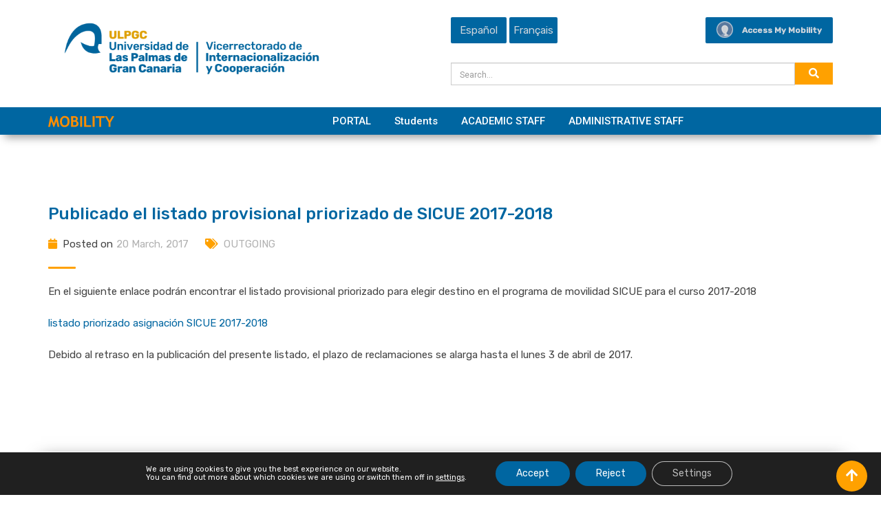

--- FILE ---
content_type: text/html; charset=UTF-8
request_url: https://internacional.ulpgc.es/en/publicado-el-listado-provisional-priorizado-de-sicue-2017-2018/
body_size: 18451
content:
<!doctype html>
<html lang="en-US">



<head>
	<meta charset="UTF-8">
	<meta name="viewport" content="width=device-width, initial-scale=1.0">
	<meta http-equiv="X-UA-Compatible" content="IE=edge">
	<link rel="profile" href="http://gmpg.org/xfn/11">
	<link rel="pingback" href="https://internacional.ulpgc.es/xmlrpc.php">
	<title>Publicado el listado provisional priorizado de SICUE 2017-2018 &#8211; Vicerrectorado de Internacionalización, Movilidad y Proyección Internacional</title>
<meta name='robots' content='max-image-preview:large' />
<noscript><style>#preloader{display:none;}</style></noscript><link rel='dns-prefetch' href='//fonts.googleapis.com' />
<link rel='preconnect' href='https://fonts.gstatic.com' crossorigin />
<link rel="alternate" type="application/rss+xml" title="Vicerrectorado de Internacionalización, Movilidad y Proyección Internacional &raquo; Feed" href="https://internacional.ulpgc.es/en/feed/" />
<link rel="alternate" title="oEmbed (JSON)" type="application/json+oembed" href="https://internacional.ulpgc.es/en/wp-json/oembed/1.0/embed?url=https%3A%2F%2Finternacional.ulpgc.es%2Fen%2Fpublicado-el-listado-provisional-priorizado-de-sicue-2017-2018%2F" />
<link rel="alternate" title="oEmbed (XML)" type="text/xml+oembed" href="https://internacional.ulpgc.es/en/wp-json/oembed/1.0/embed?url=https%3A%2F%2Finternacional.ulpgc.es%2Fen%2Fpublicado-el-listado-provisional-priorizado-de-sicue-2017-2018%2F&#038;format=xml" />
<style id='wp-img-auto-sizes-contain-inline-css' type='text/css'>
img:is([sizes=auto i],[sizes^="auto," i]){contain-intrinsic-size:3000px 1500px}
/*# sourceURL=wp-img-auto-sizes-contain-inline-css */
</style>
<link rel='stylesheet' id='dpProEventCalendar_headcss-css' href='https://internacional.ulpgc.es/wp-content/plugins/dpProEventCalendar/css/dpProEventCalendar.min.css' type='text/css' media='all' />
<link rel='stylesheet' id='wp-block-library-css' href='https://internacional.ulpgc.es/wp-includes/css/dist/block-library/style.min.css' type='text/css' media='all' />
<style id='global-styles-inline-css' type='text/css'>
:root{--wp--preset--aspect-ratio--square: 1;--wp--preset--aspect-ratio--4-3: 4/3;--wp--preset--aspect-ratio--3-4: 3/4;--wp--preset--aspect-ratio--3-2: 3/2;--wp--preset--aspect-ratio--2-3: 2/3;--wp--preset--aspect-ratio--16-9: 16/9;--wp--preset--aspect-ratio--9-16: 9/16;--wp--preset--color--black: #000000;--wp--preset--color--cyan-bluish-gray: #abb8c3;--wp--preset--color--white: #ffffff;--wp--preset--color--pale-pink: #f78da7;--wp--preset--color--vivid-red: #cf2e2e;--wp--preset--color--luminous-vivid-orange: #ff6900;--wp--preset--color--luminous-vivid-amber: #fcb900;--wp--preset--color--light-green-cyan: #7bdcb5;--wp--preset--color--vivid-green-cyan: #00d084;--wp--preset--color--pale-cyan-blue: #8ed1fc;--wp--preset--color--vivid-cyan-blue: #0693e3;--wp--preset--color--vivid-purple: #9b51e0;--wp--preset--gradient--vivid-cyan-blue-to-vivid-purple: linear-gradient(135deg,rgb(6,147,227) 0%,rgb(155,81,224) 100%);--wp--preset--gradient--light-green-cyan-to-vivid-green-cyan: linear-gradient(135deg,rgb(122,220,180) 0%,rgb(0,208,130) 100%);--wp--preset--gradient--luminous-vivid-amber-to-luminous-vivid-orange: linear-gradient(135deg,rgb(252,185,0) 0%,rgb(255,105,0) 100%);--wp--preset--gradient--luminous-vivid-orange-to-vivid-red: linear-gradient(135deg,rgb(255,105,0) 0%,rgb(207,46,46) 100%);--wp--preset--gradient--very-light-gray-to-cyan-bluish-gray: linear-gradient(135deg,rgb(238,238,238) 0%,rgb(169,184,195) 100%);--wp--preset--gradient--cool-to-warm-spectrum: linear-gradient(135deg,rgb(74,234,220) 0%,rgb(151,120,209) 20%,rgb(207,42,186) 40%,rgb(238,44,130) 60%,rgb(251,105,98) 80%,rgb(254,248,76) 100%);--wp--preset--gradient--blush-light-purple: linear-gradient(135deg,rgb(255,206,236) 0%,rgb(152,150,240) 100%);--wp--preset--gradient--blush-bordeaux: linear-gradient(135deg,rgb(254,205,165) 0%,rgb(254,45,45) 50%,rgb(107,0,62) 100%);--wp--preset--gradient--luminous-dusk: linear-gradient(135deg,rgb(255,203,112) 0%,rgb(199,81,192) 50%,rgb(65,88,208) 100%);--wp--preset--gradient--pale-ocean: linear-gradient(135deg,rgb(255,245,203) 0%,rgb(182,227,212) 50%,rgb(51,167,181) 100%);--wp--preset--gradient--electric-grass: linear-gradient(135deg,rgb(202,248,128) 0%,rgb(113,206,126) 100%);--wp--preset--gradient--midnight: linear-gradient(135deg,rgb(2,3,129) 0%,rgb(40,116,252) 100%);--wp--preset--font-size--small: 13px;--wp--preset--font-size--medium: 20px;--wp--preset--font-size--large: 36px;--wp--preset--font-size--x-large: 42px;--wp--preset--spacing--20: 0.44rem;--wp--preset--spacing--30: 0.67rem;--wp--preset--spacing--40: 1rem;--wp--preset--spacing--50: 1.5rem;--wp--preset--spacing--60: 2.25rem;--wp--preset--spacing--70: 3.38rem;--wp--preset--spacing--80: 5.06rem;--wp--preset--shadow--natural: 6px 6px 9px rgba(0, 0, 0, 0.2);--wp--preset--shadow--deep: 12px 12px 50px rgba(0, 0, 0, 0.4);--wp--preset--shadow--sharp: 6px 6px 0px rgba(0, 0, 0, 0.2);--wp--preset--shadow--outlined: 6px 6px 0px -3px rgb(255, 255, 255), 6px 6px rgb(0, 0, 0);--wp--preset--shadow--crisp: 6px 6px 0px rgb(0, 0, 0);}:where(.is-layout-flex){gap: 0.5em;}:where(.is-layout-grid){gap: 0.5em;}body .is-layout-flex{display: flex;}.is-layout-flex{flex-wrap: wrap;align-items: center;}.is-layout-flex > :is(*, div){margin: 0;}body .is-layout-grid{display: grid;}.is-layout-grid > :is(*, div){margin: 0;}:where(.wp-block-columns.is-layout-flex){gap: 2em;}:where(.wp-block-columns.is-layout-grid){gap: 2em;}:where(.wp-block-post-template.is-layout-flex){gap: 1.25em;}:where(.wp-block-post-template.is-layout-grid){gap: 1.25em;}.has-black-color{color: var(--wp--preset--color--black) !important;}.has-cyan-bluish-gray-color{color: var(--wp--preset--color--cyan-bluish-gray) !important;}.has-white-color{color: var(--wp--preset--color--white) !important;}.has-pale-pink-color{color: var(--wp--preset--color--pale-pink) !important;}.has-vivid-red-color{color: var(--wp--preset--color--vivid-red) !important;}.has-luminous-vivid-orange-color{color: var(--wp--preset--color--luminous-vivid-orange) !important;}.has-luminous-vivid-amber-color{color: var(--wp--preset--color--luminous-vivid-amber) !important;}.has-light-green-cyan-color{color: var(--wp--preset--color--light-green-cyan) !important;}.has-vivid-green-cyan-color{color: var(--wp--preset--color--vivid-green-cyan) !important;}.has-pale-cyan-blue-color{color: var(--wp--preset--color--pale-cyan-blue) !important;}.has-vivid-cyan-blue-color{color: var(--wp--preset--color--vivid-cyan-blue) !important;}.has-vivid-purple-color{color: var(--wp--preset--color--vivid-purple) !important;}.has-black-background-color{background-color: var(--wp--preset--color--black) !important;}.has-cyan-bluish-gray-background-color{background-color: var(--wp--preset--color--cyan-bluish-gray) !important;}.has-white-background-color{background-color: var(--wp--preset--color--white) !important;}.has-pale-pink-background-color{background-color: var(--wp--preset--color--pale-pink) !important;}.has-vivid-red-background-color{background-color: var(--wp--preset--color--vivid-red) !important;}.has-luminous-vivid-orange-background-color{background-color: var(--wp--preset--color--luminous-vivid-orange) !important;}.has-luminous-vivid-amber-background-color{background-color: var(--wp--preset--color--luminous-vivid-amber) !important;}.has-light-green-cyan-background-color{background-color: var(--wp--preset--color--light-green-cyan) !important;}.has-vivid-green-cyan-background-color{background-color: var(--wp--preset--color--vivid-green-cyan) !important;}.has-pale-cyan-blue-background-color{background-color: var(--wp--preset--color--pale-cyan-blue) !important;}.has-vivid-cyan-blue-background-color{background-color: var(--wp--preset--color--vivid-cyan-blue) !important;}.has-vivid-purple-background-color{background-color: var(--wp--preset--color--vivid-purple) !important;}.has-black-border-color{border-color: var(--wp--preset--color--black) !important;}.has-cyan-bluish-gray-border-color{border-color: var(--wp--preset--color--cyan-bluish-gray) !important;}.has-white-border-color{border-color: var(--wp--preset--color--white) !important;}.has-pale-pink-border-color{border-color: var(--wp--preset--color--pale-pink) !important;}.has-vivid-red-border-color{border-color: var(--wp--preset--color--vivid-red) !important;}.has-luminous-vivid-orange-border-color{border-color: var(--wp--preset--color--luminous-vivid-orange) !important;}.has-luminous-vivid-amber-border-color{border-color: var(--wp--preset--color--luminous-vivid-amber) !important;}.has-light-green-cyan-border-color{border-color: var(--wp--preset--color--light-green-cyan) !important;}.has-vivid-green-cyan-border-color{border-color: var(--wp--preset--color--vivid-green-cyan) !important;}.has-pale-cyan-blue-border-color{border-color: var(--wp--preset--color--pale-cyan-blue) !important;}.has-vivid-cyan-blue-border-color{border-color: var(--wp--preset--color--vivid-cyan-blue) !important;}.has-vivid-purple-border-color{border-color: var(--wp--preset--color--vivid-purple) !important;}.has-vivid-cyan-blue-to-vivid-purple-gradient-background{background: var(--wp--preset--gradient--vivid-cyan-blue-to-vivid-purple) !important;}.has-light-green-cyan-to-vivid-green-cyan-gradient-background{background: var(--wp--preset--gradient--light-green-cyan-to-vivid-green-cyan) !important;}.has-luminous-vivid-amber-to-luminous-vivid-orange-gradient-background{background: var(--wp--preset--gradient--luminous-vivid-amber-to-luminous-vivid-orange) !important;}.has-luminous-vivid-orange-to-vivid-red-gradient-background{background: var(--wp--preset--gradient--luminous-vivid-orange-to-vivid-red) !important;}.has-very-light-gray-to-cyan-bluish-gray-gradient-background{background: var(--wp--preset--gradient--very-light-gray-to-cyan-bluish-gray) !important;}.has-cool-to-warm-spectrum-gradient-background{background: var(--wp--preset--gradient--cool-to-warm-spectrum) !important;}.has-blush-light-purple-gradient-background{background: var(--wp--preset--gradient--blush-light-purple) !important;}.has-blush-bordeaux-gradient-background{background: var(--wp--preset--gradient--blush-bordeaux) !important;}.has-luminous-dusk-gradient-background{background: var(--wp--preset--gradient--luminous-dusk) !important;}.has-pale-ocean-gradient-background{background: var(--wp--preset--gradient--pale-ocean) !important;}.has-electric-grass-gradient-background{background: var(--wp--preset--gradient--electric-grass) !important;}.has-midnight-gradient-background{background: var(--wp--preset--gradient--midnight) !important;}.has-small-font-size{font-size: var(--wp--preset--font-size--small) !important;}.has-medium-font-size{font-size: var(--wp--preset--font-size--medium) !important;}.has-large-font-size{font-size: var(--wp--preset--font-size--large) !important;}.has-x-large-font-size{font-size: var(--wp--preset--font-size--x-large) !important;}
/*# sourceURL=global-styles-inline-css */
</style>

<style id='classic-theme-styles-inline-css' type='text/css'>
/*! This file is auto-generated */
.wp-block-button__link{color:#fff;background-color:#32373c;border-radius:9999px;box-shadow:none;text-decoration:none;padding:calc(.667em + 2px) calc(1.333em + 2px);font-size:1.125em}.wp-block-file__button{background:#32373c;color:#fff;text-decoration:none}
/*# sourceURL=/wp-includes/css/classic-themes.min.css */
</style>
<link rel='stylesheet' id='contact-form-7-css' href='https://internacional.ulpgc.es/wp-content/plugins/contact-form-7/includes/css/styles.css' type='text/css' media='all' />
<link rel='stylesheet' id='wpdm-fonticon-css' href='https://internacional.ulpgc.es/wp-content/plugins/download-manager/assets/wpdm-iconfont/css/wpdm-icons.css' type='text/css' media='all' />
<link rel='stylesheet' id='wpdm-front-css' href='https://internacional.ulpgc.es/wp-content/plugins/download-manager/assets/css/front.min.css' type='text/css' media='all' />
<link rel='stylesheet' id='bootstrap-css' href='https://internacional.ulpgc.es/wp-content/themes/vic-child/css_padre_override/bootstrap.min.css' type='text/css' media='all' />
<link rel='stylesheet' id='timeline-css' href='https://internacional.ulpgc.es/wp-content/themes/vic-child/css_celr/timeline.css' type='text/css' media='all' />
<link rel='stylesheet' id='wpdreams-asl-basic-css' href='https://internacional.ulpgc.es/wp-content/plugins/ajax-search-lite/css/style.basic.css' type='text/css' media='all' />
<style id='wpdreams-asl-basic-inline-css' type='text/css'>

					div[id*='ajaxsearchlitesettings'].searchsettings .asl_option_inner label {
						font-size: 0px !important;
						color: rgba(0, 0, 0, 0);
					}
					div[id*='ajaxsearchlitesettings'].searchsettings .asl_option_inner label:after {
						font-size: 11px !important;
						position: absolute;
						top: 0;
						left: 0;
						z-index: 1;
					}
					.asl_w_container {
						width: 100%;
						margin:    ;
						min-width: 200px;
					}
					div[id*='ajaxsearchlite'].asl_m {
						width: 100%;
					}
					div[id*='ajaxsearchliteres'].wpdreams_asl_results div.resdrg span.highlighted {
						font-weight: bold;
						color: rgba(217, 49, 43, 1);
						background-color: rgba(238, 238, 238, 1);
					}
					div[id*='ajaxsearchliteres'].wpdreams_asl_results .results img.asl_image {
						width: 70px;
						height: 70px;
						object-fit: cover;
					}
					div[id*='ajaxsearchlite'].asl_r .results {
						max-height: none;
					}
					div[id*='ajaxsearchlite'].asl_r {
						position: absolute;
					}
				
						div.asl_r.asl_w.vertical .results .item::after {
							display: block;
							position: absolute;
							bottom: 0;
							content: '';
							height: 1px;
							width: 100%;
							background: #D8D8D8;
						}
						div.asl_r.asl_w.vertical .results .item.asl_last_item::after {
							display: none;
						}
					
/*# sourceURL=wpdreams-asl-basic-inline-css */
</style>
<link rel='stylesheet' id='wpdreams-asl-instance-css' href='https://internacional.ulpgc.es/wp-content/plugins/ajax-search-lite/css/style-curvy-blue.css' type='text/css' media='all' />
<link rel='stylesheet' id='tablepress-default-css' href='https://internacional.ulpgc.es/wp-content/plugins/tablepress/css/build/default.css' type='text/css' media='all' />
<link rel='stylesheet' id='eikra-gfonts-css' href='//fonts.googleapis.com/css?family=Roboto%3A400%2C400i%2C500%2C500i%2C700%2C700i%26subset%3Dlatin%2Clatin-ext' type='text/css' media='all' />
<link rel='stylesheet' id='font-awesome-css' href='https://internacional.ulpgc.es/wp-content/themes/vic/assets/css/font-awesome.min.css' type='text/css' media='all' />
<link rel='stylesheet' id='eikra-meanmenu-css' href='https://internacional.ulpgc.es/wp-content/themes/vic/assets/css/meanmenu.css' type='text/css' media='all' />
<link rel='stylesheet' id='eikra-default-css' href='https://internacional.ulpgc.es/wp-content/themes/vic/assets/css/default.css' type='text/css' media='all' />
<link rel='stylesheet' id='eikra-style-css' href='https://internacional.ulpgc.es/wp-content/themes/vic/assets/css/style.css' type='text/css' media='all' />
<style id='eikra-style-inline-css' type='text/css'>
	.entry-banner {
								background: url(https://internacional.ulpgc.es/wp-content/themes/vic/assets/img/banner.jpg) no-repeat scroll center center / cover;
			}
	.content-area {
		padding-top: 100px;
		padding-bottom: 100px;
	}
	
/*# sourceURL=eikra-style-inline-css */
</style>
<link rel='stylesheet' id='eikra-vc-css' href='https://internacional.ulpgc.es/wp-content/themes/vic/assets/css/vc.css' type='text/css' media='all' />
<link rel='stylesheet' id='child-style-css' href='https://internacional.ulpgc.es/wp-content/themes/vic-child/style.css' type='text/css' media='all' />
<link rel='stylesheet' id='cf7cf-style-css' href='https://internacional.ulpgc.es/wp-content/plugins/cf7-conditional-fields/style.css' type='text/css' media='all' />
<link rel="preload" as="style" href="https://fonts.googleapis.com/css?family=Roboto:500,400%7CRubik:400,500&#038;display=swap" /><link rel="stylesheet" href="https://fonts.googleapis.com/css?family=Roboto:500,400%7CRubik:400,500&#038;display=swap" media="print" onload="this.media='all'"><noscript><link rel="stylesheet" href="https://fonts.googleapis.com/css?family=Roboto:500,400%7CRubik:400,500&#038;display=swap" /></noscript><link rel='stylesheet' id='moove_gdpr_frontend-css' href='https://internacional.ulpgc.es/wp-content/plugins/gdpr-cookie-compliance/dist/styles/gdpr-main-nf.css' type='text/css' media='all' />
<style id='moove_gdpr_frontend-inline-css' type='text/css'>
				#moove_gdpr_cookie_modal .moove-gdpr-modal-content .moove-gdpr-tab-main h3.tab-title, 
				#moove_gdpr_cookie_modal .moove-gdpr-modal-content .moove-gdpr-tab-main span.tab-title,
				#moove_gdpr_cookie_modal .moove-gdpr-modal-content .moove-gdpr-modal-left-content #moove-gdpr-menu li a, 
				#moove_gdpr_cookie_modal .moove-gdpr-modal-content .moove-gdpr-modal-left-content #moove-gdpr-menu li button,
				#moove_gdpr_cookie_modal .moove-gdpr-modal-content .moove-gdpr-modal-left-content .moove-gdpr-branding-cnt a,
				#moove_gdpr_cookie_modal .moove-gdpr-modal-content .moove-gdpr-modal-footer-content .moove-gdpr-button-holder a.mgbutton, 
				#moove_gdpr_cookie_modal .moove-gdpr-modal-content .moove-gdpr-modal-footer-content .moove-gdpr-button-holder button.mgbutton,
				#moove_gdpr_cookie_modal .cookie-switch .cookie-slider:after, 
				#moove_gdpr_cookie_modal .cookie-switch .slider:after, 
				#moove_gdpr_cookie_modal .switch .cookie-slider:after, 
				#moove_gdpr_cookie_modal .switch .slider:after,
				#moove_gdpr_cookie_info_bar .moove-gdpr-info-bar-container .moove-gdpr-info-bar-content p, 
				#moove_gdpr_cookie_info_bar .moove-gdpr-info-bar-container .moove-gdpr-info-bar-content p a,
				#moove_gdpr_cookie_info_bar .moove-gdpr-info-bar-container .moove-gdpr-info-bar-content a.mgbutton, 
				#moove_gdpr_cookie_info_bar .moove-gdpr-info-bar-container .moove-gdpr-info-bar-content button.mgbutton,
				#moove_gdpr_cookie_modal .moove-gdpr-modal-content .moove-gdpr-tab-main .moove-gdpr-tab-main-content h1, 
				#moove_gdpr_cookie_modal .moove-gdpr-modal-content .moove-gdpr-tab-main .moove-gdpr-tab-main-content h2, 
				#moove_gdpr_cookie_modal .moove-gdpr-modal-content .moove-gdpr-tab-main .moove-gdpr-tab-main-content h3, 
				#moove_gdpr_cookie_modal .moove-gdpr-modal-content .moove-gdpr-tab-main .moove-gdpr-tab-main-content h4, 
				#moove_gdpr_cookie_modal .moove-gdpr-modal-content .moove-gdpr-tab-main .moove-gdpr-tab-main-content h5, 
				#moove_gdpr_cookie_modal .moove-gdpr-modal-content .moove-gdpr-tab-main .moove-gdpr-tab-main-content h6,
				#moove_gdpr_cookie_modal .moove-gdpr-modal-content.moove_gdpr_modal_theme_v2 .moove-gdpr-modal-title .tab-title,
				#moove_gdpr_cookie_modal .moove-gdpr-modal-content.moove_gdpr_modal_theme_v2 .moove-gdpr-tab-main h3.tab-title, 
				#moove_gdpr_cookie_modal .moove-gdpr-modal-content.moove_gdpr_modal_theme_v2 .moove-gdpr-tab-main span.tab-title,
				#moove_gdpr_cookie_modal .moove-gdpr-modal-content.moove_gdpr_modal_theme_v2 .moove-gdpr-branding-cnt a {
					font-weight: inherit				}
			#moove_gdpr_cookie_modal,#moove_gdpr_cookie_info_bar,.gdpr_cookie_settings_shortcode_content{font-family:inherit}#moove_gdpr_save_popup_settings_button{background-color:#373737;color:#fff}#moove_gdpr_save_popup_settings_button:hover{background-color:#000}#moove_gdpr_cookie_info_bar .moove-gdpr-info-bar-container .moove-gdpr-info-bar-content a.mgbutton,#moove_gdpr_cookie_info_bar .moove-gdpr-info-bar-container .moove-gdpr-info-bar-content button.mgbutton{background-color:#0066a1}#moove_gdpr_cookie_modal .moove-gdpr-modal-content .moove-gdpr-modal-footer-content .moove-gdpr-button-holder a.mgbutton,#moove_gdpr_cookie_modal .moove-gdpr-modal-content .moove-gdpr-modal-footer-content .moove-gdpr-button-holder button.mgbutton,.gdpr_cookie_settings_shortcode_content .gdpr-shr-button.button-green{background-color:#0066a1;border-color:#0066a1}#moove_gdpr_cookie_modal .moove-gdpr-modal-content .moove-gdpr-modal-footer-content .moove-gdpr-button-holder a.mgbutton:hover,#moove_gdpr_cookie_modal .moove-gdpr-modal-content .moove-gdpr-modal-footer-content .moove-gdpr-button-holder button.mgbutton:hover,.gdpr_cookie_settings_shortcode_content .gdpr-shr-button.button-green:hover{background-color:#fff;color:#0066a1}#moove_gdpr_cookie_modal .moove-gdpr-modal-content .moove-gdpr-modal-close i,#moove_gdpr_cookie_modal .moove-gdpr-modal-content .moove-gdpr-modal-close span.gdpr-icon{background-color:#0066a1;border:1px solid #0066a1}#moove_gdpr_cookie_info_bar span.moove-gdpr-infobar-allow-all.focus-g,#moove_gdpr_cookie_info_bar span.moove-gdpr-infobar-allow-all:focus,#moove_gdpr_cookie_info_bar button.moove-gdpr-infobar-allow-all.focus-g,#moove_gdpr_cookie_info_bar button.moove-gdpr-infobar-allow-all:focus,#moove_gdpr_cookie_info_bar span.moove-gdpr-infobar-reject-btn.focus-g,#moove_gdpr_cookie_info_bar span.moove-gdpr-infobar-reject-btn:focus,#moove_gdpr_cookie_info_bar button.moove-gdpr-infobar-reject-btn.focus-g,#moove_gdpr_cookie_info_bar button.moove-gdpr-infobar-reject-btn:focus,#moove_gdpr_cookie_info_bar span.change-settings-button.focus-g,#moove_gdpr_cookie_info_bar span.change-settings-button:focus,#moove_gdpr_cookie_info_bar button.change-settings-button.focus-g,#moove_gdpr_cookie_info_bar button.change-settings-button:focus{-webkit-box-shadow:0 0 1px 3px #0066a1;-moz-box-shadow:0 0 1px 3px #0066a1;box-shadow:0 0 1px 3px #0066a1}#moove_gdpr_cookie_modal .moove-gdpr-modal-content .moove-gdpr-modal-close i:hover,#moove_gdpr_cookie_modal .moove-gdpr-modal-content .moove-gdpr-modal-close span.gdpr-icon:hover,#moove_gdpr_cookie_info_bar span[data-href]>u.change-settings-button{color:#0066a1}#moove_gdpr_cookie_modal .moove-gdpr-modal-content .moove-gdpr-modal-left-content #moove-gdpr-menu li.menu-item-selected a span.gdpr-icon,#moove_gdpr_cookie_modal .moove-gdpr-modal-content .moove-gdpr-modal-left-content #moove-gdpr-menu li.menu-item-selected button span.gdpr-icon{color:inherit}#moove_gdpr_cookie_modal .moove-gdpr-modal-content .moove-gdpr-modal-left-content #moove-gdpr-menu li a span.gdpr-icon,#moove_gdpr_cookie_modal .moove-gdpr-modal-content .moove-gdpr-modal-left-content #moove-gdpr-menu li button span.gdpr-icon{color:inherit}#moove_gdpr_cookie_modal .gdpr-acc-link{line-height:0;font-size:0;color:transparent;position:absolute}#moove_gdpr_cookie_modal .moove-gdpr-modal-content .moove-gdpr-modal-close:hover i,#moove_gdpr_cookie_modal .moove-gdpr-modal-content .moove-gdpr-modal-left-content #moove-gdpr-menu li a,#moove_gdpr_cookie_modal .moove-gdpr-modal-content .moove-gdpr-modal-left-content #moove-gdpr-menu li button,#moove_gdpr_cookie_modal .moove-gdpr-modal-content .moove-gdpr-modal-left-content #moove-gdpr-menu li button i,#moove_gdpr_cookie_modal .moove-gdpr-modal-content .moove-gdpr-modal-left-content #moove-gdpr-menu li a i,#moove_gdpr_cookie_modal .moove-gdpr-modal-content .moove-gdpr-tab-main .moove-gdpr-tab-main-content a:hover,#moove_gdpr_cookie_info_bar.moove-gdpr-dark-scheme .moove-gdpr-info-bar-container .moove-gdpr-info-bar-content a.mgbutton:hover,#moove_gdpr_cookie_info_bar.moove-gdpr-dark-scheme .moove-gdpr-info-bar-container .moove-gdpr-info-bar-content button.mgbutton:hover,#moove_gdpr_cookie_info_bar.moove-gdpr-dark-scheme .moove-gdpr-info-bar-container .moove-gdpr-info-bar-content a:hover,#moove_gdpr_cookie_info_bar.moove-gdpr-dark-scheme .moove-gdpr-info-bar-container .moove-gdpr-info-bar-content button:hover,#moove_gdpr_cookie_info_bar.moove-gdpr-dark-scheme .moove-gdpr-info-bar-container .moove-gdpr-info-bar-content span.change-settings-button:hover,#moove_gdpr_cookie_info_bar.moove-gdpr-dark-scheme .moove-gdpr-info-bar-container .moove-gdpr-info-bar-content button.change-settings-button:hover,#moove_gdpr_cookie_info_bar.moove-gdpr-dark-scheme .moove-gdpr-info-bar-container .moove-gdpr-info-bar-content u.change-settings-button:hover,#moove_gdpr_cookie_info_bar span[data-href]>u.change-settings-button,#moove_gdpr_cookie_info_bar.moove-gdpr-dark-scheme .moove-gdpr-info-bar-container .moove-gdpr-info-bar-content a.mgbutton.focus-g,#moove_gdpr_cookie_info_bar.moove-gdpr-dark-scheme .moove-gdpr-info-bar-container .moove-gdpr-info-bar-content button.mgbutton.focus-g,#moove_gdpr_cookie_info_bar.moove-gdpr-dark-scheme .moove-gdpr-info-bar-container .moove-gdpr-info-bar-content a.focus-g,#moove_gdpr_cookie_info_bar.moove-gdpr-dark-scheme .moove-gdpr-info-bar-container .moove-gdpr-info-bar-content button.focus-g,#moove_gdpr_cookie_info_bar.moove-gdpr-dark-scheme .moove-gdpr-info-bar-container .moove-gdpr-info-bar-content a.mgbutton:focus,#moove_gdpr_cookie_info_bar.moove-gdpr-dark-scheme .moove-gdpr-info-bar-container .moove-gdpr-info-bar-content button.mgbutton:focus,#moove_gdpr_cookie_info_bar.moove-gdpr-dark-scheme .moove-gdpr-info-bar-container .moove-gdpr-info-bar-content a:focus,#moove_gdpr_cookie_info_bar.moove-gdpr-dark-scheme .moove-gdpr-info-bar-container .moove-gdpr-info-bar-content button:focus,#moove_gdpr_cookie_info_bar.moove-gdpr-dark-scheme .moove-gdpr-info-bar-container .moove-gdpr-info-bar-content span.change-settings-button.focus-g,span.change-settings-button:focus,button.change-settings-button.focus-g,button.change-settings-button:focus,#moove_gdpr_cookie_info_bar.moove-gdpr-dark-scheme .moove-gdpr-info-bar-container .moove-gdpr-info-bar-content u.change-settings-button.focus-g,#moove_gdpr_cookie_info_bar.moove-gdpr-dark-scheme .moove-gdpr-info-bar-container .moove-gdpr-info-bar-content u.change-settings-button:focus{color:#0066a1}#moove_gdpr_cookie_modal .moove-gdpr-branding.focus-g span,#moove_gdpr_cookie_modal .moove-gdpr-modal-content .moove-gdpr-tab-main a.focus-g,#moove_gdpr_cookie_modal .moove-gdpr-modal-content .moove-gdpr-tab-main .gdpr-cd-details-toggle.focus-g{color:#0066a1}#moove_gdpr_cookie_modal.gdpr_lightbox-hide{display:none}
/*# sourceURL=moove_gdpr_frontend-inline-css */
</style>
<link rel='stylesheet' id='eikra-learnpress-css' href='https://internacional.ulpgc.es/wp-content/themes/vic/assets/css/learnpress.css' type='text/css' media='all' />
<style id='eikra-learnpress-inline-css' type='text/css'>
@media all and (max-width: 767px) {	html #wpadminbar {position: fixed;} }
/*# sourceURL=eikra-learnpress-inline-css */
</style>
<style id='eikra-dynamic-inline-css' type='text/css'>
 body, gtnbg_root, p { font-family: Rubik, sans-serif;; font-size: 15px; line-height: 26px; font-weight : 400; font-style: normal; } h1 { font-family: Rubik; font-size: 40px; line-height: 44px; font-weight : 500; font-style: normal; } h2 { font-family: Rubik, sans-serif;; font-size: 28px; line-height: 31px; font-weight : 500; font-style: normal; } h3 { font-family: Rubik, sans-serif;; font-size: 20px; line-height: 26px; font-weight : 500; font-style: normal; } h4 { font-family: Rubik, sans-serif;; font-size: 16px; line-height: 18px; font-weight : 500; font-style: normal; } h5 { font-family: Rubik, sans-serif;; font-size: 14px; line-height: 16px; font-weight : 500; font-style: normal; } h6 { font-family: Rubik, sans-serif;; font-size: 12px; line-height: 14px; font-weight : 500; font-style: normal; } a,a:link,a:visited { color: #0066a1; } a:hover, a:focus, a:active { color: #ffa100; } .wp-block-quote::before { background-color: #0066a1; } .wp-block-pullquote {   border-color: #0066a1; } .primary-color { color: #0066a1; } .secondery-color { color: #ffa100; } .primary-bgcolor { background-color: #0066a1; } .secondery-bgcolor { background-color: #ffa100; } #tophead {   background-color: #ffffff; } #tophead, #tophead a, #tophead .tophead-social li a, #tophead .tophead-social li a:hover {   color: #d0d6dd; } #tophead .tophead-contact i[class^="fa"], #tophead .tophead-address i[class^="fa"] { color: #ffa100; } .trheader #tophead, .trheader #tophead a, .trheader #tophead .tophead-social li a, .trheader #tophead .tophead-social li a:hover { color: #d0d6dd; } .topbar-style-4 #tophead a.topbar-btn { background-color: #ffa100; border-color: #ffa100; color: #0066a1; } .topbar-style-5 #tophead .widget ul li i { color: #ffa100; } .site-header .main-navigation ul li a { font-family: Roboto, sans-serif; font-size : 15px; font-weight : 500; line-height : 24px; color: #002e67; text-transform : ; font-style: normal; } .site-header .main-navigation ul.menu > li > a:hover, .site-header .main-navigation ul.menu > li.current-menu-item > a, .site-header .main-navigation ul.menu > li.current > a { color: ; } .site-header .main-navigation ul li a.active { color: !important; } .trheader #masthead .main-navigation ul.menu > li > a, .trheader #masthead .main-navigation ul.menu > li > a:hover, .trheader #masthead .main-navigation ul.menu > li.current-menu-item > a, .trheader #masthead .main-navigation ul.menu > li.current > a, .trheader #masthead .search-box .search-button i, .trheader #masthead .header-icon-seperator, .trheader #masthead .header-icon-area .cart-icon-area > a, .trheader #masthead .additional-menu-area a.side-menu-trigger { color: #0066a1; } .site-header .main-navigation ul li ul li { background-color: #f6f7f7; } .site-header .main-navigation ul li ul li:hover { background-color: #fff5e5; } .site-header .main-navigation ul li ul li a { font-family: Roboto, sans-serif; font-size : 14px; font-weight : 400; line-height : 21px; color: #565a5c; text-transform : ; font-style: normal; } .site-header .main-navigation ul li ul li:hover > a { color: #0066a1; } #sticky-header-wrapper .site-header { border-color: #0066a1} .site-header .main-navigation ul li.mega-menu > ul.sub-menu { background-color: #f6f7f7} .site-header .main-navigation ul li.mega-menu ul.sub-menu li a { color: #565a5c} .site-header .main-navigation ul li.mega-menu ul.sub-menu li a:hover { background-color: #fff5e5; color: #0066a1; } .mean-container a.meanmenu-reveal, .mean-container .mean-nav ul li a.mean-expand { color: ; } .mean-container a.meanmenu-reveal span { background-color: ; } .mean-container .mean-bar { border-color: ; } .mean-container .mean-nav ul li a { font-family: Roboto, sans-serif; font-size : 14px; font-weight : 400; line-height : 21px; color: #002e67; text-transform : ; font-style: normal; } .mean-container .mean-nav ul li a:hover, .mean-container .mean-nav > ul > li.current-menu-item > a { color: ; } body .mean-container .mean-nav ul li.mean-append-area .rtin-append-inner a.header-menu-btn { background-color: #ffa100; border-color: #ffa100; color: #0066a1; } .header-icon-area .cart-icon-area .cart-icon-num { background-color: ; } .mean-container .mean-bar .cart-icon-num {   background-color: ; } .site-header .search-box .search-text { border-color: ; } .header-style-3 .header-social li a:hover, .header-style-3.trheader .header-social li a:hover { color: ; } .header-style-3.trheader .header-contact li a, .header-style-3.trheader .header-social li a { color: #0066a1; } .header-style-4 .header-social li a:hover { color: ; } .header-style-4.trheader .header-contact li a, .header-style-4.trheader .header-social li a { color: #0066a1; } .header-style-5 .header-menu-btn { background-color: #0066a1; } .trheader.header-style-5 .header-menu-btn { color: #0066a1; } .header-style-6 .site-header, .header-style-6 #sticky-header-wrapper .site-header { background-color: #0066a1; } .header-style-6 .site-header a.header-menu-btn { background-color: #ffa100; border-color: #ffa100; color: #0066a1; } .header-style-6 .site-header .main-navigation ul.menu > li > a { color: #ffffff; } .header-style-7 .header-social a:hover {   color: #0066a1; } .header-style-7 a.header-menu-btn { background-color: #ffa100; } .header-style-7.trheader .header-social li a:hover {   color: #ffa100; } .entry-banner .entry-banner-content h1 { color: #ffffff; } .breadcrumb-area .entry-breadcrumb span a, .breadcrumb-area .entry-breadcrumb span a span { color: #ff9a00; } .breadcrumb-area .entry-breadcrumb span a:hover, .breadcrumb-area .entry-breadcrumb span a:hover span { color: #ffffff; } .breadcrumb-area .entry-breadcrumb { color: #ffffff; } .breadcrumb-area .entry-breadcrumb > span { color: #ffffff; } #preloader { background-color: #0066a1; } .scrollToTop { background-color: #ffa100; } .footer-top-area { background-color: #0066a1; } .footer-top-area .widget > h3 { color: #ffffff; } .footer-top-area .widget { color: #f5f5f5; } .footer-top-area a:link, .footer-top-area a:visited, .footer-top-area widget_nav_menu ul.menu li:before { color: #f5f5f5; } .footer-top-area .widget a:hover, .footer-top-area .widget a:active { color: #ffa100; } .footer-top-area .search-form input.search-submit { color: #0066a1; } .footer-top-area .widget_nav_menu ul.menu li:before { color: #ffa100; } .footer-bottom-area { background-color: #004269; color: #909da4; } .search-form input.search-submit { background-color: #0066a1; border-color: #0066a1; } .search-form input.search-submit a:hover { color: #0066a1; } .widget ul li a:hover { color: #ffa100; } .sidebar-widget-area .widget > h3 { color: #0066a1; } .sidebar-widget-area .widget > h3:after { background-color: #ffa100; } .sidebar-widget-area .widget_tag_cloud a { color: #0066a1; } .sidebar-widget-area .widget_tag_cloud a:hover { background-color: #0066a1; } .widget.widget_rdtheme_about ul li a:hover { background-color: #ffa100; border-color: #ffa100; color: #0066a1; } .widget.widget_rdtheme_info ul li i { color: #ffa100; } .pagination-area ul li a, .learn-press-pagination ul li a { background-color: #0066a1 !important; } .pagination-area ul li.active a, .pagination-area ul li a:hover, .pagination-area ul li span.current, .pagination-area ul li .current, .learn-press-pagination ul li.active a, .learn-press-pagination ul li a:hover, .learn-press-pagination ul li span.current, .learn-press-pagination ul li .current { background-color: #ffa100 !important; } .error-page-area {   background-color: #ff9a00; } .error-page-area .error-page h3 { color: #000000; } .error-page-area .error-page p { color: #002e67; } body .rdtheme-button-1, body .rdtheme-button-1:link { color: #0066a1; } body .rdtheme-button-1:hover { background-color: #0066a1; } body a.rdtheme-button-2, body .rdtheme-button-2 { background-color: #0066a1; } body a.rdtheme-button-2:hover, body .rdtheme-button-2:hover { color: #0066a1; background-color: #ffa100; } body a.rdtheme-button-3, body .rdtheme-button-3 { background-color: #0066a1; } body a.rdtheme-button-3:hover, body .rdtheme-button-4:hover { color: #0066a1; background-color: #ffa100; } .comments-area h3.comment-title { color: #0066a1; } .comments-area h3.comment-title:after { background-color: #ffa100; } .comments-area .main-comments .comment-meta .comment-author-name, .comments-area .main-comments .comment-meta .comment-author-name a { color: #0066a1; } .comments-area .main-comments .reply-area a { background-color: #0066a1; } .comments-area .main-comments .reply-area a:hover { background-color: #ffa100; } #respond .comment-reply-title { color: #0066a1; } #respond .comment-reply-title:after { background-color: #ffa100; } #respond form .btn-send { background-color: #0066a1; } #respond form .btn-send:hover { background-color: #ffa100; } .entry-header h2.entry-title a, .entry-header .entry-meta ul li a:hover, .entry-footer .tags a:hover, .event-single .event-meta li, .event-single ul li span i, .event-single .event-info h3, .event-single .event-social h3 { color: #0066a1; } button, input[type="button"], input[type="reset"], input[type="submit"], .entry-header .entry-thumbnail-area .post-date li:nth-child(odd), .event-single .event-thumbnail-area #event-countdown .event-countdown-each:nth-child(odd), .event-single .event-social ul li a, .instructor-single .rtin-content ul.rtin-social li a:hover { background-color: #0066a1; } .entry-header h2.entry-title a:hover, .entry-header h2.entry-title a:hover, .entry-header .entry-meta ul li i, .event-single .event-meta li i { color: #ffa100; } .bar1::after, .bar2::after, .hvr-bounce-to-right:before, .hvr-bounce-to-bottom:before, .entry-header .entry-thumbnail-area .post-date li:nth-child(even), .event-single .event-thumbnail-area #event-countdown .event-countdown-each:nth-child(even), .event-single .event-social ul li a:hover { background-color: #ffa100; } .ls-bar-timer { background-color: #ffa100; border-bottom-color: #ffa100; } .instructor-single .rtin-content ul.rtin-social li a:hover { border-color: #0066a1; } .list-style-1 li { color: #0066a1; } .list-style-1 li::before { color: #ffa100; } .woocommerce .widget_price_filter .ui-slider .ui-slider-range, .woocommerce .widget_price_filter .ui-slider .ui-slider-handle, .rt-woo-nav .owl-custom-nav-title::after, .rt-woo-nav .owl-custom-nav .owl-prev:hover, .rt-woo-nav .owl-custom-nav .owl-next:hover, .woocommerce ul.products li.product .onsale, .woocommerce span.onsale, .woocommerce a.added_to_cart, .woocommerce div.product form.cart .button, .woocommerce #respond input#submit, .woocommerce a.button, .woocommerce button.button, .woocommerce input.button, p.demo_store, .woocommerce #respond input#submit.disabled:hover, .woocommerce #respond input#submit:disabled:hover, .woocommerce #respond input#submit[disabled]:disabled:hover, .woocommerce a.button.disabled:hover, .woocommerce a.button:disabled:hover, .woocommerce a.button[disabled]:disabled:hover, .woocommerce button.button.disabled:hover, .woocommerce button.button:disabled:hover, .woocommerce button.button[disabled]:disabled:hover, .woocommerce input.button.disabled:hover, .woocommerce input.button:disabled:hover, .woocommerce input.button[disabled]:disabled:hover, .woocommerce #respond input#submit.alt, .woocommerce a.button.alt, .woocommerce button.button.alt, .woocommerce input.button.alt { background-color: #0066a1; } .product-grid-view .view-mode ul li.grid-view-nav a, .product-list-view .view-mode ul li.list-view-nav a, .woocommerce ul.products li.product h3 a:hover, .woocommerce ul.products li.product .price, .woocommerce div.product p.price, .woocommerce div.product span.price, .woocommerce div.product .product-meta a:hover, .woocommerce div.product .woocommerce-tabs ul.tabs li.active a, .woocommerce a.woocommerce-review-link:hover, .woocommerce-message::before, .woocommerce-info::before { color: #0066a1; } .woocommerce-message, .woocommerce-info { border-color: #0066a1; } .woocommerce .product-thumb-area .overlay { background-color: rgba(0, 102, 161, 0.8); } .woocommerce .product-thumb-area .product-info ul li a { border-color: #ffa100; } .woocommerce .product-thumb-area .product-info ul li a:hover { color: #0066a1; background-color: #ffa100; } .contact-us-form .wpcf7-submit:hover { background-color: #ffa100; } .contact-form-2 h3, .contact-form-2 input[type="submit"]:hover { background-color: #ffa100; } .rt-vc-pagination .pagination-area ul li a, .rt-vc-pagination .pagination-area ul li span {   background-color: #0066a1; } .rt-vc-pagination .pagination-area ul li.active a, .rt-vc-pagination .pagination-area ul li a:hover, .rt-vc-pagination .pagination-area ul li .current {   background-color: #ffa100; } body .entry-content .rdtheme-button-5, body .rdtheme-button-5 {   border-color: #ffa100; } body .entry-content .rdtheme-button-5:hover, body .rdtheme-button-5:hover{   background-color: #ffa100;   color: #0066a1; } body .entry-content .rdtheme-button-6, body .rdtheme-button-6 { background-color: #0066a1; } body .entry-content .rdtheme-button-6:hover, body .rdtheme-button-6:hover {   background-color: #ffa100;   color: #0066a1; } body .rdtheme-button-7, body a.rdtheme-button-7 {   background-color: #0066a1; } body .rdtheme-button-7:hover, body a.rdtheme-button-7:hover {   color: #0066a1;   background-color: #ffa100; } .entry-content .isotop-btn a:hover, .entry-content .isotop-btn .current {   border-color: #0066a1 !important;   background-color: #0066a1 !important; } .rt-owl-nav-1 .section-title .owl-custom-nav-title {   color: #0066a1; } .rt-owl-nav-1 .section-title .owl-custom-nav .owl-prev, .rt-owl-nav-1 .section-title .owl-custom-nav .owl-next {   background-color: #ffa100; } .rt-owl-nav-1 .section-title .owl-custom-nav .owl-prev:hover, .rt-owl-nav-1 .section-title .owl-custom-nav .owl-next:hover {   background-color: #0066a1; } .rt-vc-title-left {   color: #0066a1; } .rt-vc-title h2 {   color: #0066a1; } .rt-info-box .media-heading, .rt-info-box .media-heading a, .rt-info-box.layout2 i, .rt-info-box.layout3 i, .rt-info-box.layout4:hover .rtin-icon i { color: #0066a1; } .rt-info-box .media-heading a:hover, .rt-info-box.layout2:hover i, .rt-info-box.layout5 .rtin-icon i, .rt-info-box.layout5:hover .media-heading, .rt-info-box.layout6:hover .media-heading a { color: #ffa100; } .rt-info-box.layout4::before, .rt-info-box.layout4:hover { background-color: #0066a1; } .rt-info-box.layout5 { background-color: rgba( 0, 102, 161, 0.8 ); } .rt-info-box.layout3:hover i, .rt-info-box.layout4 .rtin-icon i {   background-color: #ffa100; } .rt-vc-infobox-6 .rtin-item .rtin-left .rtin-icon i {   color: #ffa100; } .rt-vc-imagetext-2 .rtin-img:before {   background-color: rgba(0, 102, 161, 0.6); } .rt-vc-imagetext-2 .rtin-img a {   border-color: #ffa100; } .rt-vc-imagetext-2 .rtin-title a:hover {   color: #0066a1; } .rt-vc-text-title .rtin-title { color: #0066a1; } .rt-vc-text-title.style2 .rtin-title::after { background-color: #ffa100; } .rt-vc-text-title.style3 .rtin-btn a {   background-color: #ffa100; } .rt-vc-text-title.style4 .rtin-btn a {   border-color: #ffa100; } .rt-vc-text-title.style4 .rtin-btn a:hover {   background-color: #ffa100; } .rt-vc-text-button .rtin-btn a {   background-color: #ffa100; } .rt-vc-cta .rtin-right {   background-color: #0066a1; } .rt-vc-cta .rtin-right .rtin-btn {   background-color: #ffa100;   border-color: #ffa100;   color: #0066a1; } .rt-vc-cta.style2 .rtin-right {   background-color: #ffa100; } .rt-vc-cta.style2 .rtin-right .rtin-btn {   background-color: #0066a1;   border-color: #0066a1; } .rt-vc-cta.style2 .rtin-right .rtin-btn:hover {   color: #0066a1; } .rt-vc-posts .rtin-item .media-list .rtin-content-area h3 a {   color: #0066a1; } .rt-vc-posts .rtin-item .media-list .rtin-content-area h3 a:hover {   color: #ffa100; } .rt-vc-posts .rtin-item .media-list .rtin-content-area .rtin-date {   color: #ffa100; } .rt-vc-posts-2 {   background-color: #0066a1; } .rt-vc-posts-2 .rtin-item .rtin-date {   color: #ffa100; } .rt-vc-posts-2 .rtin-btn:hover {   color: #ffa100; } .rt-vc-posts-2 .rtin-btn i {   color: #ffa100; } .rt-vc-posts-2 .rtin-item .rtin-title a:hover {   color: #ffa100; } .rt-vc-research-1 .rtin-item .rtin-title::after, .rt-vc-research-2 .rtin-item .rtin-title::after, .rt-vc-research-3 .rtin-item .rtin-holder .rtin-title a:hover {   background-color: #ffa100; } .rt-vc-research-1 .rtin-item .rtin-title a, .rt-vc-research-2 .rtin-item .rtin-title a, .rt-vc-research-3 .rtin-item .rtin-holder .rtin-title a:hover, .rt-vc-research-3 .rtin-item .rtin-holder .rtin-title a:hover i {   color: #0066a1; } .rt-vc-research-1 .rtin-item .rtin-title a:hover, .rt-vc-research-2 .rtin-item .rtin-title a:hover, .rt-vc-research-3 .rtin-item .rtin-holder .rtin-title a i {   color: #ffa100; } .rt-vc-research-3 .rtin-item .rtin-holder .rtin-title a {   background-color: #0066a1; } .rt-vc-event .rtin-item .rtin-calender-holder .rtin-calender {   background-color:#ffa100; } .rt-vc-event .rtin-item .rtin-calender-holder .rtin-calender:before, .rt-vc-event .rtin-item .rtin-calender-holder .rtin-calender:after, .rt-vc-event .rtin-item .rtin-calender-holder .rtin-calender h3, .rt-vc-event .rtin-item .rtin-calender-holder .rtin-calender h3 p, .rt-vc-event .rtin-item .rtin-calender-holder .rtin-calender h3 span, .rt-vc-event .rtin-item .rtin-right h3 a, .rt-vc-event .rtin-item .rtin-right ul li, .rt-vc-event .rtin-btn a:hover {   color: #0066a1; } .rt-vc-event .rtin-item .rtin-right h3 a:hover {   color: #ffa100; } .rt-vc-event-box .rtin-item .rtin-meta i {   color: #ffa100; } .rt-vc-event-box .rtin-item .rtin-btn a {   background-color: #ffa100;   border-color: #ffa100; } .rt-vc-counter .rtin-left .rtin-counter {   border-bottom-color: #ffa100; } .rt-vc-counter .rtin-right .rtin-title {   color: #0066a1; } .rt-vc-testimonial .rt-item .rt-item-content-holder .rt-item-title {   color: #0066a1; } .rt-vc-testimonial .owl-theme .owl-dots .owl-dot.active span {   background-color: #0066a1; } .rt-vc-testimonial-2 .rtin-item .rtin-item-designation {   color:#ffa100; } .rt-vc-testimonial-2 .owl-theme .owl-dots .owl-dot:hover span, .rt-vc-testimonial-2 .owl-theme .owl-dots .owl-dot.active span {   background-color: #ffa100;   border-color: #ffa100; } .rt-vc-testimonial-3 .rtin-item .rtin-content-area .rtin-title {   color: #0066a1; } .rt-countdown .rt-date .rt-countdown-section-2 {   border-color: #ffa100; } .rt-event-countdown .rt-content h2, .rt-event-countdown .rt-content h3, .rt-event-countdown .rt-date .rt-countdown-section .rt-countdown-text .rtin-count, .rt-event-countdown .rt-date .rt-countdown-section .rt-countdown-text .rtin-text { color: #0066a1; } .rt-event-countdown .rt-date .rt-countdown-section .countdown-colon, .rt-event-countdown.rt-dark .rt-date .rt-countdown-section .rt-countdown-text .rtin-count { color: #ffa100; } .rt-price-table-box1 span {   color: #0066a1; } .rt-price-table-box1 .rtin-price {   background-color: #0066a1; } .rt-price-table-box1 .rtin-btn {   background-color: #ffa100;   border-color: #ffa100;   color: #0066a1; } .rt-price-table-box1:hover {   background-color: #0066a1; } .rt-price-table-box1:hover .rtin-price {   background-color: #ffa100; } .rt-pricing-box2 .rtin-title, .rt-pricing-box2 ul li {   color: #0066a1; } .rt-pricing-box2 .rtin-price {   color: #ffa100; } .rt-price-table-box3 .rtin-title, .rt-price-table-box3 .rtin-price {   color: #0066a1; } .rt-price-table-box3 .rtin-btn {   background-color: #ffa100; } .rt-price-table-box3.rtin-featured, .rt-price-table-box3:hover {   background-color: #0066a1; } .rt-gallery-1 .rt-gallery-wrapper .rt-gallery-box:before {   background-color: rgba( 255, 161, 0, 0.8 ); } .rt-gallery-1 .rt-gallery-wrapper .rt-gallery-box .rt-gallery-content a {   background-color: #0066a1; } .rt-vc-video .rtin-item .rtin-btn {   color: #ffa100; } .rt-vc-video .rtin-item .rtin-btn:hover {   border-color: #ffa100; } .rt-vc-video.rt-light .rtin-item .rtin-title {   color: #0066a1; } .rt-vc-video.rt-light .rtin-item .rtin-btn {   color: #0066a1;   border-color: #ffa100; } .rt-vc-contact-1 ul.rtin-item > li > i {   color: #0066a1; } .rt-vc-contact-1 ul.rtin-item > li .contact-social li a {   color: #0066a1;   border-color: #0066a1; } .rt-vc-contact-1 ul.rtin-item > li .contact-social li a:hover {   background-color: #0066a1; } .rt-vc-contact-2 ul.rtin-item > li {   color: #0066a1; } .rt-vc-contact-2 ul.rtin-item > li > i {   color: #ffa100; } .rt-vc-contact-2 ul.rtin-item > li.rtin-social-wrap .rtin-social li a {   background-color: #ffa100; } .rt-vc-contact-2 ul.rtin-item > li.rtin-social-wrap .rtin-social li a:hover {   background-color: #0066a1; } .rt-vc-instructor-1 .rtin-item .rtin-content .rtin-title a {   color: #0066a1; } .rt-vc-instructor-1 .rtin-item .rtin-content .rtin-title a:hover {   color: #ffa100; } .rt-vc-instructor-1 .rtin-item .rtin-content .rtin-social li a {   background-color: #ffa100; } .rt-vc-instructor-1 .rtin-item .rtin-content .rtin-social li a:hover {   background-color: #0066a1; } .rt-vc-instructor-2 .rtin-item .rtin-content .rtin-title a, .rt-vc-instructor-2 .rtin-item .rtin-content .rtin-social li a {   color: #ffa100; } .rt-vc-instructor-2 .rtin-item .rtin-content .rtin-social li a:hover {   border-color: #ffa100;   background-color: #ffa100; } .rt-vc-instructor-2 .rtin-item:before {   background: linear-gradient(to bottom, rgba(125, 185, 232, 0) 55%, #0066a1); } .rt-vc-instructor-2 .rtin-item:hover:after {   background-color: rgba( 0, 102, 161 , 0.7 ); } .rt-vc-instructor-3 .rtin-item .rtin-meta span {   color: #ffa100; } .rt-vc-instructor-3 .rtin-btn a {   color: #0066a1;   border-color: #0066a1; } .rt-vc-instructor-3 .rtin-btn a:hover {   background-color: #0066a1; } .rt-vc-instructor-4 .rtin-item .rtin-content:after {   background-color: #ffa100; } .rt-vc-instructor-5 .rtin-item {   background-color: #ffa100; } .rt-vc-instructor-5 .rtin-item .rtin-content .rtin-social li a:hover {   background-color: #0066a1; } .rt-vc-course-search .form-group .input-group .input-group-addon.rtin-submit-btn-wrap .rtin-submit-btn {   background-color: #ffa100; } .rt-vc-course-slider.style-4.rt-owl-nav-1 .section-title .owl-custom-nav .owl-prev:hover, .rt-vc-course-slider.style-4.rt-owl-nav-1 .section-title .owl-custom-nav .owl-next:hover {   background-color: #ffa100; } .rt-vc-course-featured .rtin-sec-title {   color: #0066a1; } .rt-vc-course-featured .rt-course-box .rtin-thumbnail::before {   background-color: rgba( 255, 161, 0 , 0.8 ); } .rt-vc-course-featured .rt-course-box .rtin-thumbnail a {   background-color: #0066a1;   border-color: #0066a1; } .rt-vc-course-isotope.style-2 .isotop-btn a {   border-color: #0066a1; } .rt-vc-course-isotope.style-2 .rtin-btn a {   color: #0066a1;   border-color: #0066a1; } .rt-vc-course-isotope.style-2 .rtin-btn a:hover {   background-color: #0066a1; } .wpb_gallery .wpb_flexslider .flex-direction-nav a {   background-color: #ffa100; } .wpb-js-composer .vc_tta.vc_tta-o-no-fill .vc_tta-panels .vc_tta-panel-body {  background-color: #0066a1 !important; } .wpb-js-composer .vc_tta-style-classic .vc_tta-panel .vc_tta-panel-title > a, .wpb-js-composer .vc_tta-style-classic .vc_tta-panel.vc_active .vc_tta-panel-title > a {  color: #0066a1 !important; } .wpb-js-composer .vc_tta-style-classic .vc_tta-controls-icon:after, .wpb-js-composer .vc_tta-style-classic .vc_tta-controls-icon:before {  border-color: #0066a1 !important; } .wpb-js-composer .vc_tta-container .vc_tta-panel span.faq-box-count {   background-color: #ffa100;   color: #0066a1; }
/*# sourceURL=eikra-dynamic-inline-css */
</style>
<script type="text/javascript" src="https://internacional.ulpgc.es/wp-includes/js/jquery/jquery.min.js" id="jquery-core-js"></script>
<script type="text/javascript" src="https://internacional.ulpgc.es/wp-includes/js/jquery/jquery-migrate.min.js" id="jquery-migrate-js"></script>
<script type="text/javascript" src="https://internacional.ulpgc.es/wp-content/plugins/download-manager/assets/js/wpdm.min.js" id="wpdm-frontend-js-js"></script>
<script type="text/javascript" id="wpdm-frontjs-js-extra">
/* <![CDATA[ */
var wpdm_url = {"home":"https://internacional.ulpgc.es/","site":"https://internacional.ulpgc.es/","ajax":"https://internacional.ulpgc.es/wp-admin/admin-ajax.php"};
var wpdm_js = {"spinner":"\u003Ci class=\"wpdm-icon wpdm-sun wpdm-spin\"\u003E\u003C/i\u003E","client_id":"ad848399c0bff28ac935a9e52fd21cf6"};
var wpdm_strings = {"pass_var":"Password Verified!","pass_var_q":"Please click following button to start download.","start_dl":"Start Download"};
//# sourceURL=wpdm-frontjs-js-extra
/* ]]> */
</script>
<script type="text/javascript" src="https://internacional.ulpgc.es/wp-content/plugins/download-manager/assets/js/front.min.js" id="wpdm-frontjs-js"></script>
<script type="text/javascript" src="//internacional.ulpgc.es/wp-content/plugins/revslider/sr6/assets/js/rbtools.min.js" async id="tp-tools-js"></script>
<script type="text/javascript" src="//internacional.ulpgc.es/wp-content/plugins/revslider/sr6/assets/js/rs6.min.js" async id="revmin-js"></script>
<script type="text/javascript" src="https://internacional.ulpgc.es/wp-content/themes/vic-child/js_celr/celr_leermas.js" id="celrleermas-js"></script>
<script type="text/javascript" src="https://internacional.ulpgc.es/wp-content/themes/vic-child/js_celr/timeline.js" id="timeline-js"></script>
<script></script><link rel="EditURI" type="application/rsd+xml" title="RSD" href="https://internacional.ulpgc.es/xmlrpc.php?rsd" />
<link rel="canonical" href="https://internacional.ulpgc.es/en/publicado-el-listado-provisional-priorizado-de-sicue-2017-2018/" />
<link rel='shortlink' href='https://internacional.ulpgc.es/en/?p=2922' />
<meta name="generator" content="Redux 4.5.9" /><meta name="generator" content="qTranslate-XT 3.16.0.dev.0" />
<link hreflang="es" href="https://internacional.ulpgc.es/publicado-el-listado-provisional-priorizado-de-sicue-2017-2018/" rel="alternate" />
<link hreflang="en" href="https://internacional.ulpgc.es/en/publicado-el-listado-provisional-priorizado-de-sicue-2017-2018/" rel="alternate" />
<link hreflang="fr" href="https://internacional.ulpgc.es/fr/publicado-el-listado-provisional-priorizado-de-sicue-2017-2018/" rel="alternate" />
<link hreflang="x-default" href="https://internacional.ulpgc.es/publicado-el-listado-provisional-priorizado-de-sicue-2017-2018/" rel="alternate" />
				<link rel="preconnect" href="https://fonts.gstatic.com" crossorigin />
				<link rel="preload" as="style" href="//fonts.googleapis.com/css?family=Open+Sans&display=swap" />
								<link rel="stylesheet" href="//fonts.googleapis.com/css?family=Open+Sans&display=swap" media="all" />
				<meta name="generator" content="Powered by WPBakery Page Builder - drag and drop page builder for WordPress."/>
<meta name="generator" content="Powered by Slider Revolution 6.7.38 - responsive, Mobile-Friendly Slider Plugin for WordPress with comfortable drag and drop interface." />
<link rel="icon" href="https://internacional.ulpgc.es/wp-content/uploads/2025/06/cropped-favicon-32x32.png" sizes="32x32" />
<link rel="icon" href="https://internacional.ulpgc.es/wp-content/uploads/2025/06/cropped-favicon-192x192.png" sizes="192x192" />
<link rel="apple-touch-icon" href="https://internacional.ulpgc.es/wp-content/uploads/2025/06/cropped-favicon-180x180.png" />
<meta name="msapplication-TileImage" content="https://internacional.ulpgc.es/wp-content/uploads/2025/06/cropped-favicon-270x270.png" />
<script>function setREVStartSize(e){
			//window.requestAnimationFrame(function() {
				window.RSIW = window.RSIW===undefined ? window.innerWidth : window.RSIW;
				window.RSIH = window.RSIH===undefined ? window.innerHeight : window.RSIH;
				try {
					var pw = document.getElementById(e.c).parentNode.offsetWidth,
						newh;
					pw = pw===0 || isNaN(pw) || (e.l=="fullwidth" || e.layout=="fullwidth") ? window.RSIW : pw;
					e.tabw = e.tabw===undefined ? 0 : parseInt(e.tabw);
					e.thumbw = e.thumbw===undefined ? 0 : parseInt(e.thumbw);
					e.tabh = e.tabh===undefined ? 0 : parseInt(e.tabh);
					e.thumbh = e.thumbh===undefined ? 0 : parseInt(e.thumbh);
					e.tabhide = e.tabhide===undefined ? 0 : parseInt(e.tabhide);
					e.thumbhide = e.thumbhide===undefined ? 0 : parseInt(e.thumbhide);
					e.mh = e.mh===undefined || e.mh=="" || e.mh==="auto" ? 0 : parseInt(e.mh,0);
					if(e.layout==="fullscreen" || e.l==="fullscreen")
						newh = Math.max(e.mh,window.RSIH);
					else{
						e.gw = Array.isArray(e.gw) ? e.gw : [e.gw];
						for (var i in e.rl) if (e.gw[i]===undefined || e.gw[i]===0) e.gw[i] = e.gw[i-1];
						e.gh = e.el===undefined || e.el==="" || (Array.isArray(e.el) && e.el.length==0)? e.gh : e.el;
						e.gh = Array.isArray(e.gh) ? e.gh : [e.gh];
						for (var i in e.rl) if (e.gh[i]===undefined || e.gh[i]===0) e.gh[i] = e.gh[i-1];
											
						var nl = new Array(e.rl.length),
							ix = 0,
							sl;
						e.tabw = e.tabhide>=pw ? 0 : e.tabw;
						e.thumbw = e.thumbhide>=pw ? 0 : e.thumbw;
						e.tabh = e.tabhide>=pw ? 0 : e.tabh;
						e.thumbh = e.thumbhide>=pw ? 0 : e.thumbh;
						for (var i in e.rl) nl[i] = e.rl[i]<window.RSIW ? 0 : e.rl[i];
						sl = nl[0];
						for (var i in nl) if (sl>nl[i] && nl[i]>0) { sl = nl[i]; ix=i;}
						var m = pw>(e.gw[ix]+e.tabw+e.thumbw) ? 1 : (pw-(e.tabw+e.thumbw)) / (e.gw[ix]);
						newh =  (e.gh[ix] * m) + (e.tabh + e.thumbh);
					}
					var el = document.getElementById(e.c);
					if (el!==null && el) el.style.height = newh+"px";
					el = document.getElementById(e.c+"_wrapper");
					if (el!==null && el) {
						el.style.height = newh+"px";
						el.style.display = "block";
					}
				} catch(e){
					console.log("Failure at Presize of Slider:" + e)
				}
			//});
		  };</script>
<noscript><style> .wpb_animate_when_almost_visible { opacity: 1; }</style></noscript><meta name="generator" content="WordPress Download Manager 3.3.40" />
                <style>
        /* WPDM Link Template Styles */        </style>
                <style>

            :root {
                --color-primary: #4a8eff;
                --color-primary-rgb: 74, 142, 255;
                --color-primary-hover: #5998ff;
                --color-primary-active: #3281ff;
                --clr-sec: #6c757d;
                --clr-sec-rgb: 108, 117, 125;
                --clr-sec-hover: #6c757d;
                --clr-sec-active: #6c757d;
                --color-secondary: #6c757d;
                --color-secondary-rgb: 108, 117, 125;
                --color-secondary-hover: #6c757d;
                --color-secondary-active: #6c757d;
                --color-success: #018e11;
                --color-success-rgb: 1, 142, 17;
                --color-success-hover: #0aad01;
                --color-success-active: #0c8c01;
                --color-info: #2CA8FF;
                --color-info-rgb: 44, 168, 255;
                --color-info-hover: #2CA8FF;
                --color-info-active: #2CA8FF;
                --color-warning: #FFB236;
                --color-warning-rgb: 255, 178, 54;
                --color-warning-hover: #FFB236;
                --color-warning-active: #FFB236;
                --color-danger: #ff5062;
                --color-danger-rgb: 255, 80, 98;
                --color-danger-hover: #ff5062;
                --color-danger-active: #ff5062;
                --color-green: #30b570;
                --color-blue: #0073ff;
                --color-purple: #8557D3;
                --color-red: #ff5062;
                --color-muted: rgba(69, 89, 122, 0.6);
                --wpdm-font: "Sen", -apple-system, BlinkMacSystemFont, "Segoe UI", Roboto, Helvetica, Arial, sans-serif, "Apple Color Emoji", "Segoe UI Emoji", "Segoe UI Symbol";
            }

            .wpdm-download-link.btn.btn-primary {
                border-radius: 4px;
            }


        </style>
        
<link rel='stylesheet' id='redux-custom-fonts-css' href='//internacional.ulpgc.es/wp-content/uploads/redux/custom-fonts/fonts.css' type='text/css' media='all' />
<link rel='stylesheet' id='rs-plugin-settings-css' href='//internacional.ulpgc.es/wp-content/plugins/revslider/sr6/assets/css/rs6.css' type='text/css' media='all' />
<style id='rs-plugin-settings-inline-css' type='text/css'>
#rs-demo-id {}
/*# sourceURL=rs-plugin-settings-inline-css */
</style>
</head>
<body class="wp-singular post-template-default single single-post postid-2922 single-format-standard wp-embed-responsive wp-theme-vic wp-child-theme-vic-child non-stick header-style-6 seccion-movilidad has-topbar topbar-style-4 no-sidebar rt-course-grid-view product-grid-view wpb-js-composer js-comp-ver-8.7.2 vc_responsive en">
	<div id="preloader" style="background-image:url(https://internacional.ulpgc.es/wp-content/uploads/2018/06/loading-vic.gif);"></div>	<div id="page" class="site">

					<a class="skip-link screen-reader-text" href="#content">Skip to content</a>
			<header id="masthead" class="site-header">
				<div id="tophead">
	<div class="container">
		<div class="row">
			<div class="col-md-6">
				<div class="logo-vic">

					<div id="logo"><a href="https://www.ulpgc.es/" title="Portal | Vicerrectorado de Internacionalización y Cooperación">
						<img src="https://internacional.ulpgc.es/wp-content/themes/vic-child/images/logo-vic.svg" alt="Portal | Vicerrectorado de Internacionalización y Cooperación"></a>
						
					</div>
				</div>
			</div>
			<div class="col-md-6">
				<div class="cabecera-right">
					
<ul class="language-chooser language-chooser-text qtranxs_language_chooser" id="qtranslate-chooser">
<li class="lang-es"><a href="https://internacional.ulpgc.es/es/publicado-el-listado-provisional-priorizado-de-sicue-2017-2018/" title="Español (es)" class="qtranxs_text qtranxs_text_es"><span>Español</span></a></li>
<li class="lang-en active"><a href="https://internacional.ulpgc.es/en/publicado-el-listado-provisional-priorizado-de-sicue-2017-2018/" title="English (en)" class="qtranxs_text qtranxs_text_en"><span>English</span></a></li>
<li class="lang-fr"><a href="https://internacional.ulpgc.es/fr/publicado-el-listado-provisional-priorizado-de-sicue-2017-2018/" title="Français (fr)" class="qtranxs_text qtranxs_text_fr"><span>Français</span></a></li>
</ul><div class="qtranxs_widget_end"></div>
					<ul>
						<!-- Enlace MiULPGC -->
						<li>
							<a target="_blank" href="https://apps.ulpgc.es/pi" class="acceso_miulpgc"><span class="icono_miulpgc"></span>Access My Mobility</a>
						</li>
						<li>					
							<!-- Buscador -->
							<form role="search" method="get" class="search-form" action="https://internacional.ulpgc.es/en/">
								<div class="input-group-addon rtin-input-wrap input-search"> 
									<input title="Buscar por" class="form-control rtin-searchtext" placeholder="Search..." name="s" type="text">
								</div>
								<div class="input-group-addon rtin-submit-btn-wrap btn-search">
									<button type="submit" class="rtin-submit-btn">
										<i class="fa fa-search" aria-hidden="true"></i>
									</button>
								</div>
							</form>
						</li>					
					</ul>
				</div>
			</div>
			<div class="clear"></div>
		</div>
	</div>
</div>
        <div class="container masthead-container">
            <div class="row">
                <div class="col-sm-2 col-xs-12">
                    <div class="site-branding">
                        <a class="logo" href="https://internacional.ulpgc.es/en/movilidad">
                            <img src="https://internacional.ulpgc.es/wp-content/themes/vic-child/images/logo-mobility.svg" alt="Vicerrectorado de Internacionalización, Movilidad y Proyección Internacional">
                        </a>
                    </div>
                </div>
                <div class="col-sm-10 col-xs-12">
                                        <div id="site-navigation" class="main-navigation">
                        <nav class="menu-menu-movilidad-outgoing-container"><ul id="menu-menu-movilidad-outgoing" class="menu"><li id="menu-item-2063" class="menu-item menu-item-type-post_type menu-item-object-page menu-item-home menu-item-has-children menu-item-2063"><a href="https://internacional.ulpgc.es/en/">PORTAL</a>
<ul class="sub-menu">
	<li id="menu-item-2219" class="menu-item menu-item-type-post_type menu-item-object-page menu-item-2219"><a href="https://internacional.ulpgc.es/en/strategy/">VIMPI</a></li>
	<li id="menu-item-2221" class="menu-item menu-item-type-post_type menu-item-object-page menu-item-has-children menu-item-2221"><a href="https://internacional.ulpgc.es/en/presentacion-movilidad/">MOBILITY</a>
	<ul class="sub-menu">
		<li id="menu-item-3632" class="menu-item menu-item-type-post_type menu-item-object-page menu-item-3632"><a href="https://internacional.ulpgc.es/en/movilidad-incoming/">INCOMING</a></li>
		<li id="menu-item-3631" class="menu-item menu-item-type-post_type menu-item-object-page menu-item-3631"><a href="https://internacional.ulpgc.es/en/movilidad-outgoing/">OUTGOING</a></li>
	</ul>
</li>
	<li id="menu-item-8054" class="menu-item menu-item-type-post_type menu-item-object-page menu-item-has-children menu-item-8054"><a href="https://internacional.ulpgc.es/en/international-campus/">INTERNATIONAL CAMPUS</a>
	<ul class="sub-menu">
		<li id="menu-item-8057" class="menu-item menu-item-type-post_type menu-item-object-page menu-item-8057"><a href="https://internacional.ulpgc.es/en/international-campus/continental-structure/">CONTINENTAL STRUCTURE</a></li>
		<li id="menu-item-8755" class="menu-item menu-item-type-custom menu-item-object-custom menu-item-8755"><a href="https://www.ulpgc.es/idiomas">LANGUAGES</a></li>
		<li id="menu-item-8056" class="menu-item menu-item-type-post_type menu-item-object-page menu-item-8056"><a href="https://internacional.ulpgc.es/en/international-campus/hospitality/">HOSPITALITY</a></li>
		<li id="menu-item-8055" class="menu-item menu-item-type-post_type menu-item-object-page menu-item-8055"><a href="https://internacional.ulpgc.es/en/international-campus/programme-of-excellence/">PROGRAMME OF EXCELLENCE</a></li>
	</ul>
</li>
	<li id="menu-item-2222" class="menu-item menu-item-type-post_type menu-item-object-page menu-item-2222"><a href="https://internacional.ulpgc.es/en/cooperacion/">COOPERATION</a></li>
</ul>
</li>
<li id="menu-item-2724" class="menu-item menu-item-type-post_type menu-item-object-page menu-item-has-children menu-item-2724"><a href="https://internacional.ulpgc.es/en/movilidad-outgoing/estudiantes-outgoing/">Students</a>
<ul class="sub-menu">
	<li id="menu-item-4814" class="menu-item menu-item-type-post_type menu-item-object-page menu-item-4814"><a href="https://internacional.ulpgc.es/en/movilidad-outgoing/estudiantes-outgoing/students-erasmus-education/">Erasmus+ Studies</a></li>
	<li id="menu-item-2480" class="menu-item menu-item-type-post_type menu-item-object-page menu-item-2480"><a href="https://internacional.ulpgc.es/en/movilidad-outgoing/estudiantes-outgoing/students-erasmus-internships/">Students – Erasmus+ Internships</a></li>
	<li id="menu-item-2478" class="menu-item menu-item-type-post_type menu-item-object-page menu-item-2478"><a href="https://internacional.ulpgc.es/en/movilidad-outgoing/estudiantes-outgoing/sicue/">SICUE</a></li>
</ul>
</li>
<li id="menu-item-2723" class="menu-item menu-item-type-post_type menu-item-object-page menu-item-2723"><a href="https://internacional.ulpgc.es/en/movilidad-outgoing/pdi-outgoing/">ACADEMIC STAFF</a></li>
<li id="menu-item-2722" class="menu-item menu-item-type-post_type menu-item-object-page menu-item-has-children menu-item-2722"><a href="https://internacional.ulpgc.es/en/movilidad-outgoing/pas-outgoing/">ADMINISTRATIVE STAFF</a>
<ul class="sub-menu">
	<li id="menu-item-3090" class="menu-item menu-item-type-custom menu-item-object-custom menu-item-3090"><a href="https://internacional.ulpgc.es/en/movilidad-outgoing/pas-outgoing/erasmus-europa/">Erasmus+ Europe</a></li>
	<li id="menu-item-3091" class="menu-item menu-item-type-custom menu-item-object-custom menu-item-3091"><a href="https://internacional.ulpgc.es/en/movilidad-outgoing/pdi-outgoing/erasmus-resto-del-mundo-outgoing-pdi/">Erasmus+ Rest of the World</a></li>
</ul>
</li>
<li id="menu-item-4468" class="change-idioma qtranxs-lang-menu qtranxs-lang-menu-en menu-item menu-item-type-custom menu-item-object-custom current-menu-parent menu-item-has-children menu-item-4468"><a href="#" title="English">CAMBIAR IDIOMA:&nbsp;<img class="qtranxs-flag" src="https://internacional.ulpgc.es/wp-content/plugins/qtranslate-xt-master/flags/gb.png" alt="English" /></a>
<ul class="sub-menu">
	<li id="menu-item-8756" class="qtranxs-lang-menu-item qtranxs-lang-menu-item-es menu-item menu-item-type-custom menu-item-object-custom menu-item-8756"><a href="https://internacional.ulpgc.es/es/publicado-el-listado-provisional-priorizado-de-sicue-2017-2018/" title="Español"><img class="qtranxs-flag" src="https://internacional.ulpgc.es/wp-content/plugins/qtranslate-xt-master/flags/es.png" alt="Español" />&nbsp;Español</a></li>
	<li id="menu-item-8757" class="qtranxs-lang-menu-item qtranxs-lang-menu-item-en menu-item menu-item-type-custom menu-item-object-custom current-menu-item menu-item-8757"><a href="https://internacional.ulpgc.es/en/publicado-el-listado-provisional-priorizado-de-sicue-2017-2018/" aria-current="page" title="English"><img class="qtranxs-flag" src="https://internacional.ulpgc.es/wp-content/plugins/qtranslate-xt-master/flags/gb.png" alt="English" />&nbsp;English</a></li>
	<li id="menu-item-8758" class="qtranxs-lang-menu-item qtranxs-lang-menu-item-fr menu-item menu-item-type-custom menu-item-object-custom menu-item-8758"><a href="https://internacional.ulpgc.es/fr/publicado-el-listado-provisional-priorizado-de-sicue-2017-2018/" title="Français"><img class="qtranxs-flag" src="https://internacional.ulpgc.es/wp-content/plugins/qtranslate-xt-master/flags/fr.png" alt="Français" />&nbsp;Français</a></li>
</ul>
</li>
</ul></nav>                    </div>
                </div>
            </div>
        </div>
        			</header>
			<div id="meanmenu"></div>
			<div id="content" class="site-content">
						
<div id="primary" class="content-area">
	<div class="container">
		<div class="row">
						<div class="col-sm-12 col-12">
				<main id="main" class="site-main">
											<div id="post-2922" class="post-each post-2922 post type-post status-publish format-standard hentry category-outgoing">
	<h2 class="entry-title"><a href="https://internacional.ulpgc.es/en/publicado-el-listado-provisional-priorizado-de-sicue-2017-2018/">Publicado el listado provisional priorizado de SICUE 2017-2018</a></h2>
	<div class="entry-header">
			
					<div class="entry-meta bar1 clearfix">
				<ul>
											<li><i class="fa fa-calendar" aria-hidden="true"></i><span>Posted on</span>20 March, 2017</li>
																					<li><i class="fa fa-tags" aria-hidden="true"></i><a href="https://internacional.ulpgc.es/en/category/movilidad/outgoing/" rel="category tag">OUTGOING</a></li>
														</ul>			
			</div>			
			</div>
	<div class="entry-content">
		<p>En el siguiente enlace podrán encontrar el listado provisional priorizado para elegir destino en el programa de movilidad SICUE para el curso 2017-2018</p>
<p><a href="https://internacional.ulpgc.es/wp-content/uploads/migrado/Listado-provisional-puestos-SICUE-2017-18.pdf">listado priorizado asignación SICUE 2017-2018</a></p>
<p>Debido al retraso en la publicación del presente listado, el plazo de reclamaciones se alarga hasta el lunes 3 de abril de 2017.</p>
			</div>
	</div>
									</main>					
			</div>
					</div>
	</div>
</div>
</div><!-- #content -->
<footer>
			<div class="footer-top-area">
			<div class="container">
				<div class="row dynamics_footer">
					<div class="col-sm-12 col-xs-12">
						<div id="custom_html-12" class="widget_text widget widget_custom_html"><div class="textwidget custom-html-widget"><div class="row sec_contact_footer only_consulta">
	<div class="col-sm-12 col-xs-12">
		<div class="btn-footer"><a href="https://internacional.ulpgc.es/formulario-de-contacto/"><i class="fa fa-envelope"></i>Send Consult</a></div>
	</div>
</div></div></div> 		
					</div>
				</div>

								<div class="row static_footer">
					<div class="col-md-3 col-sm-12 col-xs-12"><div id="custom_html-8" class="widget_text widget widget_custom_html"><div class="textwidget custom-html-widget"><div class="btn-footer"><a href="https://internacional.ulpgc.es/noticias/"><i class="fa fa-newspaper-o"></i>NEWS</a></div>
<br>
<div class="btn-footer"><a href="https://internacional.ulpgc.es/videos/"><i class="fa fa-play-circle"></i>VIDEOS</a></div></div></div></div><div class="col-md-3 col-sm-12 col-xs-12"><div id="custom_html-7" class="widget_text widget widget_custom_html"><h3 class="widgettitle">The web</h3><div class="textwidget custom-html-widget"><ul>
	<li><a href="https://internacional.ulpgc.es/aviso-legal/">Legal Notice</a></li>
	<li><a href="https://internacional.ulpgc.es/politica-de-privacidad/">Privacy Policy</a></li>
	<li><a href="https://internacional.ulpgc.es/politica-de-cookies/">Cookies policy</a></li>
</ul></div></div></div><div class="col-md-3 col-sm-12 col-xs-12"><div id="custom_html-4" class="widget_text widget widget_custom_html"><div class="textwidget custom-html-widget"><img class="alignnone size-full wp-image-2679" src="https://internacional.ulpgc.es/wp-content/uploads/2018/11/logo-ulpgc-footer.svg" alt="Logo ULPGC" />

<a href="https://erua-eui.eu/">
<img class="alignnone size-full wp-image-2679" src="https://internacional.ulpgc.es/wp-content/uploads/2024/09/logo-erua-letra-blanco-e1727694147483.png" alt="Logo ERUA" />


</a>
</div></div></div><div class="col-md-3 col-sm-12 col-xs-12"><div id="custom_html-18" class="widget_text widget widget_custom_html"><h3 class="widgettitle">Address</h3><div class="textwidget custom-html-widget"><ul>
	<li>Juan de Quesada, 30 35001 Las Palmas de Gran Canaria, España</li>
</ul></div></div></div>				</div>
							</div>
		</div>			
				<div class="footer-bottom-area">
			<div class="container">
				<div class="row">
					<div class="col-sm-12 col-xs-12 text-center">© Universidad de Las Palmas de Gran Canaria · ULPGC</div>
									</div>
			</div>
		</div>
	</footer>
</div>
<a href="#" class="scrollToTop"><i class="fas fa-arrow-up"></i></a>
		<script>
			window.RS_MODULES = window.RS_MODULES || {};
			window.RS_MODULES.modules = window.RS_MODULES.modules || {};
			window.RS_MODULES.waiting = window.RS_MODULES.waiting || [];
			window.RS_MODULES.defered = false;
			window.RS_MODULES.moduleWaiting = window.RS_MODULES.moduleWaiting || {};
			window.RS_MODULES.type = 'compiled';
		</script>
		<script type="speculationrules">
{"prefetch":[{"source":"document","where":{"and":[{"href_matches":"/en/*"},{"not":{"href_matches":["/wp-*.php","/wp-admin/*","/wp-content/uploads/*","/wp-content/*","/wp-content/plugins/*","/wp-content/themes/vic-child/*","/wp-content/themes/vic/*","/en/*\\?(.+)"]}},{"not":{"selector_matches":"a[rel~=\"nofollow\"]"}},{"not":{"selector_matches":".no-prefetch, .no-prefetch a"}}]},"eagerness":"conservative"}]}
</script>
            <script>
                const abmsg = "We noticed an ad blocker. Consider whitelisting us to support the site ❤️";
                const abmsgd = "download";
                const iswpdmpropage = 0;
                jQuery(function($){

                    
                });
            </script>
            <div id="fb-root"></div>
            	<!--copyscapeskip-->
	<aside id="moove_gdpr_cookie_info_bar" class="moove-gdpr-info-bar-hidden moove-gdpr-align-center moove-gdpr-dark-scheme gdpr_infobar_postion_bottom" aria-label="GDPR Cookie Banner" style="display: none;">
	<div class="moove-gdpr-info-bar-container">
		<div class="moove-gdpr-info-bar-content">
		
<div class="moove-gdpr-cookie-notice">
  <p>We are using cookies to give you the best experience on our website.</p><p>You can find out more about which cookies we are using or switch them off in <button  aria-haspopup="true" data-href="#moove_gdpr_cookie_modal" class="change-settings-button">settings</button>.</p></div>
<!--  .moove-gdpr-cookie-notice -->
		
<div class="moove-gdpr-button-holder">
			<button class="mgbutton moove-gdpr-infobar-allow-all gdpr-fbo-0" aria-label="Accept" >Accept</button>
						<button class="mgbutton moove-gdpr-infobar-reject-btn gdpr-fbo-1 "  aria-label="Reject">Reject</button>
							<button class="mgbutton moove-gdpr-infobar-settings-btn change-settings-button gdpr-fbo-2" aria-haspopup="true" data-href="#moove_gdpr_cookie_modal"  aria-label="Settings">Settings</button>
			</div>
<!--  .button-container -->
		</div>
		<!-- moove-gdpr-info-bar-content -->
	</div>
	<!-- moove-gdpr-info-bar-container -->
	</aside>
	<!-- #moove_gdpr_cookie_info_bar -->
	<!--/copyscapeskip-->
<script type="text/javascript" src="https://internacional.ulpgc.es/wp-includes/js/dist/hooks.min.js" id="wp-hooks-js"></script>
<script type="text/javascript" src="https://internacional.ulpgc.es/wp-includes/js/dist/i18n.min.js" id="wp-i18n-js"></script>
<script type="text/javascript" id="wp-i18n-js-after">
/* <![CDATA[ */
wp.i18n.setLocaleData( { 'text direction\u0004ltr': [ 'ltr' ] } );
//# sourceURL=wp-i18n-js-after
/* ]]> */
</script>
<script type="text/javascript" src="https://internacional.ulpgc.es/wp-content/plugins/contact-form-7/includes/swv/js/index.js" id="swv-js"></script>
<script type="text/javascript" id="contact-form-7-js-before">
/* <![CDATA[ */
var wpcf7 = {
    "api": {
        "root": "https:\/\/internacional.ulpgc.es\/en\/wp-json\/",
        "namespace": "contact-form-7\/v1"
    },
    "cached": 1
};
//# sourceURL=contact-form-7-js-before
/* ]]> */
</script>
<script type="text/javascript" src="https://internacional.ulpgc.es/wp-content/plugins/contact-form-7/includes/js/index.js" id="contact-form-7-js"></script>
<script type="text/javascript" src="https://internacional.ulpgc.es/wp-includes/js/jquery/jquery.form.min.js" id="jquery-form-js"></script>
<script type="text/javascript" id="wd-asl-ajaxsearchlite-js-before">
/* <![CDATA[ */
window.ASL = typeof window.ASL !== 'undefined' ? window.ASL : {}; window.ASL.wp_rocket_exception = "DOMContentLoaded"; window.ASL.ajaxurl = "https:\/\/internacional.ulpgc.es\/wp-admin\/admin-ajax.php"; window.ASL.backend_ajaxurl = "https:\/\/internacional.ulpgc.es\/wp-admin\/admin-ajax.php"; window.ASL.asl_url = "https:\/\/internacional.ulpgc.es\/wp-content\/plugins\/ajax-search-lite\/"; window.ASL.detect_ajax = 1; window.ASL.media_query = 4780; window.ASL.version = 4780; window.ASL.pageHTML = ""; window.ASL.additional_scripts = []; window.ASL.script_async_load = false; window.ASL.init_only_in_viewport = true; window.ASL.font_url = "https:\/\/internacional.ulpgc.es\/wp-content\/plugins\/ajax-search-lite\/css\/fonts\/icons2.woff2"; window.ASL.highlight = {"enabled":false,"data":[]}; window.ASL.analytics = {"method":0,"tracking_id":"","string":"?ajax_search={asl_term}","event":{"focus":{"active":true,"action":"focus","category":"ASL","label":"Input focus","value":"1"},"search_start":{"active":false,"action":"search_start","category":"ASL","label":"Phrase: {phrase}","value":"1"},"search_end":{"active":true,"action":"search_end","category":"ASL","label":"{phrase} | {results_count}","value":"1"},"magnifier":{"active":true,"action":"magnifier","category":"ASL","label":"Magnifier clicked","value":"1"},"return":{"active":true,"action":"return","category":"ASL","label":"Return button pressed","value":"1"},"facet_change":{"active":false,"action":"facet_change","category":"ASL","label":"{option_label} | {option_value}","value":"1"},"result_click":{"active":true,"action":"result_click","category":"ASL","label":"{result_title} | {result_url}","value":"1"}}};
//# sourceURL=wd-asl-ajaxsearchlite-js-before
/* ]]> */
</script>
<script type="text/javascript" src="https://internacional.ulpgc.es/wp-content/plugins/ajax-search-lite/js/min/plugin/merged/asl.min.js" id="wd-asl-ajaxsearchlite-js"></script>
<script type="text/javascript" src="https://internacional.ulpgc.es/wp-content/themes/vic/assets/js/jquery.meanmenu.min.js" id="jquery-meanmenu-js"></script>
<script type="text/javascript" src="https://internacional.ulpgc.es/wp-content/themes/vic/assets/js/jquery.nav.min.js" id="jquery-nav-js"></script>
<script type="text/javascript" src="https://internacional.ulpgc.es/wp-content/themes/vic/assets/js/js.cookie.min.js" id="js-cookie-js"></script>
<script type="text/javascript" id="eikra-main-js-extra">
/* <![CDATA[ */
var EikraObj = {"stickyMenu":"1","meanWidth":"992","primaryColor":"#0066a1","seconderyColor":"#ffa100","siteLogo":"\u003Ca href=\"movilidad\" alt=\"Vicerrectorado de Internacionalizaci\u00f3n, Movilidad y Proyecci\u00f3n Internacional\"\u003E\u003Cimg class=\"logo-small logo-movilidad-mobile\" src=\"https://internacional.ulpgc.es/wp-content/themes/vic-child/images/logo-mobility.svg\" /\u003E\u003C/a\u003E","day":"Day","hour":"Hour","minute":"Minute","second":"Second","extraOffset":"70","extraOffsetMobile":"52"};
//# sourceURL=eikra-main-js-extra
/* ]]> */
</script>
<script type="text/javascript" src="https://internacional.ulpgc.es/wp-content/themes/vic/assets/js/main.js" id="eikra-main-js"></script>
<script type="text/javascript" id="wpcf7cf-scripts-js-extra">
/* <![CDATA[ */
var wpcf7cf_global_settings = {"ajaxurl":"https://internacional.ulpgc.es/wp-admin/admin-ajax.php"};
//# sourceURL=wpcf7cf-scripts-js-extra
/* ]]> */
</script>
<script type="text/javascript" src="https://internacional.ulpgc.es/wp-content/plugins/cf7-conditional-fields/js/scripts.js" id="wpcf7cf-scripts-js"></script>
<script type="text/javascript" src="https://www.google.com/recaptcha/api.js?render=6LcJR74UAAAAAESzS5UO6Kg4tSeWaxjmr2xsD9Um" id="google-recaptcha-js"></script>
<script type="text/javascript" src="https://internacional.ulpgc.es/wp-includes/js/dist/vendor/wp-polyfill.min.js" id="wp-polyfill-js"></script>
<script type="text/javascript" id="wpcf7-recaptcha-js-before">
/* <![CDATA[ */
var wpcf7_recaptcha = {
    "sitekey": "6LcJR74UAAAAAESzS5UO6Kg4tSeWaxjmr2xsD9Um",
    "actions": {
        "homepage": "homepage",
        "contactform": "contactform"
    }
};
//# sourceURL=wpcf7-recaptcha-js-before
/* ]]> */
</script>
<script type="text/javascript" src="https://internacional.ulpgc.es/wp-content/plugins/contact-form-7/modules/recaptcha/index.js" id="wpcf7-recaptcha-js"></script>
<script type="text/javascript" id="moove_gdpr_frontend-js-extra">
/* <![CDATA[ */
var moove_frontend_gdpr_scripts = {"ajaxurl":"https://internacional.ulpgc.es/wp-admin/admin-ajax.php","post_id":"2922","plugin_dir":"https://internacional.ulpgc.es/wp-content/plugins/gdpr-cookie-compliance","show_icons":"all","is_page":"","ajax_cookie_removal":"false","strict_init":"2","enabled_default":{"strict":2,"third_party":0,"advanced":0,"performance":0,"preference":0},"geo_location":"false","force_reload":"false","is_single":"1","hide_save_btn":"false","current_user":"0","cookie_expiration":"365","script_delay":"2000","close_btn_action":"1","close_btn_rdr":"","scripts_defined":"{\"cache\":true,\"header\":\"\",\"body\":\"\",\"footer\":\"\",\"thirdparty\":{\"header\":\"\u003C!-- Google tag (gtag.js) --\u003E\\r\\n\u003Cscript data-gdpr async src=\\\"https:\\/\\/www.googletagmanager.com\\/gtag\\/js?id=G-PD1C85WD2F\\\"\u003E\u003C\\/script\u003E\\r\\n\u003Cscript data-gdpr\u003E\\r\\n  window.dataLayer = window.dataLayer || [];\\r\\n  function gtag(){dataLayer.push(arguments);}\\r\\n  gtag('js', new Date());\\r\\n\\r\\n  gtag('config', 'G-PD1C85WD2F');\\r\\n\u003C\\/script\u003E\\r\\n\",\"body\":\"\",\"footer\":\"\"},\"strict\":{\"header\":\"\",\"body\":\"\",\"footer\":\"\"},\"advanced\":{\"header\":\"\",\"body\":\"\",\"footer\":\"\"}}","gdpr_scor":"true","wp_lang":"en","wp_consent_api":"false","gdpr_nonce":"1fb558b2af"};
//# sourceURL=moove_gdpr_frontend-js-extra
/* ]]> */
</script>
<script type="text/javascript" src="https://internacional.ulpgc.es/wp-content/plugins/gdpr-cookie-compliance/dist/scripts/main.js" id="moove_gdpr_frontend-js"></script>
<script type="text/javascript" id="moove_gdpr_frontend-js-after">
/* <![CDATA[ */
var gdpr_consent__strict = "true"
var gdpr_consent__thirdparty = "false"
var gdpr_consent__advanced = "false"
var gdpr_consent__performance = "false"
var gdpr_consent__preference = "false"
var gdpr_consent__cookies = "strict"
//# sourceURL=moove_gdpr_frontend-js-after
/* ]]> */
</script>
<script></script>
	<!--copyscapeskip-->
	<button data-href="#moove_gdpr_cookie_modal" aria-haspopup="true"  id="moove_gdpr_save_popup_settings_button" style='display: none;' class="" aria-label="Change cookie settings">
	<span class="moove_gdpr_icon">
		<svg viewBox="0 0 512 512" xmlns="http://www.w3.org/2000/svg" style="max-width: 30px; max-height: 30px;">
		<g data-name="1">
			<path d="M293.9,450H233.53a15,15,0,0,1-14.92-13.42l-4.47-42.09a152.77,152.77,0,0,1-18.25-7.56L163,413.53a15,15,0,0,1-20-1.06l-42.69-42.69a15,15,0,0,1-1.06-20l26.61-32.93a152.15,152.15,0,0,1-7.57-18.25L76.13,294.1a15,15,0,0,1-13.42-14.91V218.81A15,15,0,0,1,76.13,203.9l42.09-4.47a152.15,152.15,0,0,1,7.57-18.25L99.18,148.25a15,15,0,0,1,1.06-20l42.69-42.69a15,15,0,0,1,20-1.06l32.93,26.6a152.77,152.77,0,0,1,18.25-7.56l4.47-42.09A15,15,0,0,1,233.53,48H293.9a15,15,0,0,1,14.92,13.42l4.46,42.09a152.91,152.91,0,0,1,18.26,7.56l32.92-26.6a15,15,0,0,1,20,1.06l42.69,42.69a15,15,0,0,1,1.06,20l-26.61,32.93a153.8,153.8,0,0,1,7.57,18.25l42.09,4.47a15,15,0,0,1,13.41,14.91v60.38A15,15,0,0,1,451.3,294.1l-42.09,4.47a153.8,153.8,0,0,1-7.57,18.25l26.61,32.93a15,15,0,0,1-1.06,20L384.5,412.47a15,15,0,0,1-20,1.06l-32.92-26.6a152.91,152.91,0,0,1-18.26,7.56l-4.46,42.09A15,15,0,0,1,293.9,450ZM247,420h33.39l4.09-38.56a15,15,0,0,1,11.06-12.91A123,123,0,0,0,325.7,356a15,15,0,0,1,17,1.31l30.16,24.37,23.61-23.61L372.06,328a15,15,0,0,1-1.31-17,122.63,122.63,0,0,0,12.49-30.14,15,15,0,0,1,12.92-11.06l38.55-4.1V232.31l-38.55-4.1a15,15,0,0,1-12.92-11.06A122.63,122.63,0,0,0,370.75,187a15,15,0,0,1,1.31-17l24.37-30.16-23.61-23.61-30.16,24.37a15,15,0,0,1-17,1.31,123,123,0,0,0-30.14-12.49,15,15,0,0,1-11.06-12.91L280.41,78H247l-4.09,38.56a15,15,0,0,1-11.07,12.91A122.79,122.79,0,0,0,201.73,142a15,15,0,0,1-17-1.31L154.6,116.28,131,139.89l24.38,30.16a15,15,0,0,1,1.3,17,123.41,123.41,0,0,0-12.49,30.14,15,15,0,0,1-12.91,11.06l-38.56,4.1v33.38l38.56,4.1a15,15,0,0,1,12.91,11.06A123.41,123.41,0,0,0,156.67,311a15,15,0,0,1-1.3,17L131,358.11l23.61,23.61,30.17-24.37a15,15,0,0,1,17-1.31,122.79,122.79,0,0,0,30.13,12.49,15,15,0,0,1,11.07,12.91ZM449.71,279.19h0Z" fill="currentColor"/>
			<path d="M263.71,340.36A91.36,91.36,0,1,1,355.08,249,91.46,91.46,0,0,1,263.71,340.36Zm0-152.72A61.36,61.36,0,1,0,325.08,249,61.43,61.43,0,0,0,263.71,187.64Z" fill="currentColor"/>
		</g>
		</svg>
	</span>

	<span class="moove_gdpr_text">Change cookie settings</span>
	</button>
	<!--/copyscapeskip-->
    
	<!--copyscapeskip-->
	<!-- V1 -->
	<dialog id="moove_gdpr_cookie_modal" class="gdpr_lightbox-hide" aria-modal="true" aria-label="GDPR Settings Screen">
	<div class="moove-gdpr-modal-content moove-clearfix logo-position-left moove_gdpr_modal_theme_v1">
		    
		<button class="moove-gdpr-modal-close" autofocus aria-label="Close GDPR Cookie Settings">
			<span class="gdpr-sr-only">Close GDPR Cookie Settings</span>
			<span class="gdpr-icon moovegdpr-arrow-close"></span>
		</button>
				<div class="moove-gdpr-modal-left-content">
		
<div class="moove-gdpr-company-logo-holder">
	<img src="https://internacional.ulpgc.es/wp-content/plugins/gdpr-cookie-compliance/dist/images/gdpr-logo.png" alt="Vicerrectorado de Internacionalización, Movilidad y Proyección Internacional"   width="350"  height="233"  class="img-responsive" />
</div>
<!--  .moove-gdpr-company-logo-holder -->
		<ul id="moove-gdpr-menu">
			
<li class="menu-item-on menu-item-privacy_overview menu-item-selected">
	<button data-href="#privacy_overview" class="moove-gdpr-tab-nav" aria-label="Privacy Overview">
	<span class="gdpr-nav-tab-title">Privacy Overview</span>
	</button>
</li>

	<li class="menu-item-strict-necessary-cookies menu-item-off">
	<button data-href="#strict-necessary-cookies" class="moove-gdpr-tab-nav" aria-label="Strictly Necessary Cookies">
		<span class="gdpr-nav-tab-title">Strictly Necessary Cookies</span>
	</button>
	</li>


	<li class="menu-item-off menu-item-third_party_cookies">
	<button data-href="#third_party_cookies" class="moove-gdpr-tab-nav" aria-label="Analytics">
		<span class="gdpr-nav-tab-title">Analytics</span>
	</button>
	</li>



	<li class="menu-item-moreinfo menu-item-off">
	<button data-href="#cookie_policy_modal" class="moove-gdpr-tab-nav" aria-label="Cookie Policy">
		<span class="gdpr-nav-tab-title">Cookie Policy</span>
	</button>
	</li>
		</ul>
		
<div class="moove-gdpr-branding-cnt">
	</div>
<!--  .moove-gdpr-branding -->
		</div>
		<!--  .moove-gdpr-modal-left-content -->
		<div class="moove-gdpr-modal-right-content">
		<div class="moove-gdpr-modal-title">
			 
		</div>
		<!-- .moove-gdpr-modal-ritle -->
		<div class="main-modal-content">

			<div class="moove-gdpr-tab-content">
			
<div id="privacy_overview" class="moove-gdpr-tab-main">
		<span class="tab-title">Privacy Overview</span>
		<div class="moove-gdpr-tab-main-content">
	<p>This website uses cookies so that we can provide you with the best user experience possible. Cookie information is stored in your browser and performs functions such as recognising you when you return to our website and helping our team to understand which sections of the website you find most interesting and useful.</p>
		</div>
	<!--  .moove-gdpr-tab-main-content -->

</div>
<!-- #privacy_overview -->
			
  <div id="strict-necessary-cookies" class="moove-gdpr-tab-main" style="display:none">
    <span class="tab-title">Strictly Necessary Cookies</span>
    <div class="moove-gdpr-tab-main-content">
      <p>Strictly Necessary Cookie should be enabled at all times so that we can save your preferences for cookie settings.</p>
      <div class="moove-gdpr-status-bar gdpr-checkbox-disabled checkbox-selected">
        <div class="gdpr-cc-form-wrap">
          <div class="gdpr-cc-form-fieldset">
            <label class="cookie-switch" for="moove_gdpr_strict_cookies">    
              <span class="gdpr-sr-only">Enable or Disable Cookies</span>        
              <input type="checkbox" aria-label="Strictly Necessary Cookies" disabled checked="checked"  value="check" name="moove_gdpr_strict_cookies" id="moove_gdpr_strict_cookies">
              <span class="cookie-slider cookie-round gdpr-sr" data-text-enable="Enabled" data-text-disabled="Disabled">
                <span class="gdpr-sr-label">
                  <span class="gdpr-sr-enable">Enabled</span>
                  <span class="gdpr-sr-disable">Disabled</span>
                </span>
              </span>
            </label>
          </div>
          <!-- .gdpr-cc-form-fieldset -->
        </div>
        <!-- .gdpr-cc-form-wrap -->
      </div>
      <!-- .moove-gdpr-status-bar -->
                                              
    </div>
    <!--  .moove-gdpr-tab-main-content -->
  </div>
  <!-- #strict-necesarry-cookies -->
			
  <div id="third_party_cookies" class="moove-gdpr-tab-main" style="display:none">
    <span class="tab-title">Analytics</span>
    <div class="moove-gdpr-tab-main-content">
      <p>This website uses Google Analytics to collect anonymous information such as the number of visitors to the site, and the most popular pages.</p>
<p>Keeping this cookie enabled helps us to improve our website.</p>
      <div class="moove-gdpr-status-bar">
        <div class="gdpr-cc-form-wrap">
          <div class="gdpr-cc-form-fieldset">
            <label class="cookie-switch" for="moove_gdpr_performance_cookies">    
              <span class="gdpr-sr-only">Enable or Disable Cookies</span>     
              <input type="checkbox" aria-label="Analytics" value="check" name="moove_gdpr_performance_cookies" id="moove_gdpr_performance_cookies" >
              <span class="cookie-slider cookie-round gdpr-sr" data-text-enable="Enabled" data-text-disabled="Disabled">
                <span class="gdpr-sr-label">
                  <span class="gdpr-sr-enable">Enabled</span>
                  <span class="gdpr-sr-disable">Disabled</span>
                </span>
              </span>
            </label>
          </div>
          <!-- .gdpr-cc-form-fieldset -->
        </div>
        <!-- .gdpr-cc-form-wrap -->
      </div>
      <!-- .moove-gdpr-status-bar -->
             
    </div>
    <!--  .moove-gdpr-tab-main-content -->
  </div>
  <!-- #third_party_cookies -->
			
									
	<div id="cookie_policy_modal" class="moove-gdpr-tab-main" style="display:none">
	<span class="tab-title">Cookie Policy</span>
	<div class="moove-gdpr-tab-main-content">
		<p>More information about our <a href="#" target="_blank">Cookie Policy</a></p>
		 
	</div>
	<!--  .moove-gdpr-tab-main-content -->
	</div>
			</div>
			<!--  .moove-gdpr-tab-content -->
		</div>
		<!--  .main-modal-content -->
		<div class="moove-gdpr-modal-footer-content">
			<div class="moove-gdpr-button-holder">
						<button class="mgbutton moove-gdpr-modal-allow-all button-visible" aria-label="Enable All">Enable All</button>
								<button class="mgbutton moove-gdpr-modal-save-settings button-visible" aria-label="Save Settings">Save Settings</button>
				</div>
<!--  .moove-gdpr-button-holder -->
		</div>
		<!--  .moove-gdpr-modal-footer-content -->
		</div>
		<!--  .moove-gdpr-modal-right-content -->

		<div class="moove-clearfix"></div>

	</div>
	<!--  .moove-gdpr-modal-content -->
	</dialog>
	<!-- #moove_gdpr_cookie_modal -->
	<!--/copyscapeskip-->
</body>
</html>


<!--
Performance optimized by W3 Total Cache. Learn more: https://www.boldgrid.com/w3-total-cache/?utm_source=w3tc&utm_medium=footer_comment&utm_campaign=free_plugin

Object Caching 290/298 objects using Disk
Page Caching using Disk: Enhanced 

Served from: internacional.ulpgc.es @ 2025-12-27 14:49:31 by W3 Total Cache
-->

--- FILE ---
content_type: text/html; charset=utf-8
request_url: https://www.google.com/recaptcha/api2/anchor?ar=1&k=6LcJR74UAAAAAESzS5UO6Kg4tSeWaxjmr2xsD9Um&co=aHR0cHM6Ly9pbnRlcm5hY2lvbmFsLnVscGdjLmVzOjQ0Mw..&hl=en&v=7gg7H51Q-naNfhmCP3_R47ho&size=invisible&anchor-ms=20000&execute-ms=30000&cb=q13syvh046vc
body_size: 48397
content:
<!DOCTYPE HTML><html dir="ltr" lang="en"><head><meta http-equiv="Content-Type" content="text/html; charset=UTF-8">
<meta http-equiv="X-UA-Compatible" content="IE=edge">
<title>reCAPTCHA</title>
<style type="text/css">
/* cyrillic-ext */
@font-face {
  font-family: 'Roboto';
  font-style: normal;
  font-weight: 400;
  font-stretch: 100%;
  src: url(//fonts.gstatic.com/s/roboto/v48/KFO7CnqEu92Fr1ME7kSn66aGLdTylUAMa3GUBHMdazTgWw.woff2) format('woff2');
  unicode-range: U+0460-052F, U+1C80-1C8A, U+20B4, U+2DE0-2DFF, U+A640-A69F, U+FE2E-FE2F;
}
/* cyrillic */
@font-face {
  font-family: 'Roboto';
  font-style: normal;
  font-weight: 400;
  font-stretch: 100%;
  src: url(//fonts.gstatic.com/s/roboto/v48/KFO7CnqEu92Fr1ME7kSn66aGLdTylUAMa3iUBHMdazTgWw.woff2) format('woff2');
  unicode-range: U+0301, U+0400-045F, U+0490-0491, U+04B0-04B1, U+2116;
}
/* greek-ext */
@font-face {
  font-family: 'Roboto';
  font-style: normal;
  font-weight: 400;
  font-stretch: 100%;
  src: url(//fonts.gstatic.com/s/roboto/v48/KFO7CnqEu92Fr1ME7kSn66aGLdTylUAMa3CUBHMdazTgWw.woff2) format('woff2');
  unicode-range: U+1F00-1FFF;
}
/* greek */
@font-face {
  font-family: 'Roboto';
  font-style: normal;
  font-weight: 400;
  font-stretch: 100%;
  src: url(//fonts.gstatic.com/s/roboto/v48/KFO7CnqEu92Fr1ME7kSn66aGLdTylUAMa3-UBHMdazTgWw.woff2) format('woff2');
  unicode-range: U+0370-0377, U+037A-037F, U+0384-038A, U+038C, U+038E-03A1, U+03A3-03FF;
}
/* math */
@font-face {
  font-family: 'Roboto';
  font-style: normal;
  font-weight: 400;
  font-stretch: 100%;
  src: url(//fonts.gstatic.com/s/roboto/v48/KFO7CnqEu92Fr1ME7kSn66aGLdTylUAMawCUBHMdazTgWw.woff2) format('woff2');
  unicode-range: U+0302-0303, U+0305, U+0307-0308, U+0310, U+0312, U+0315, U+031A, U+0326-0327, U+032C, U+032F-0330, U+0332-0333, U+0338, U+033A, U+0346, U+034D, U+0391-03A1, U+03A3-03A9, U+03B1-03C9, U+03D1, U+03D5-03D6, U+03F0-03F1, U+03F4-03F5, U+2016-2017, U+2034-2038, U+203C, U+2040, U+2043, U+2047, U+2050, U+2057, U+205F, U+2070-2071, U+2074-208E, U+2090-209C, U+20D0-20DC, U+20E1, U+20E5-20EF, U+2100-2112, U+2114-2115, U+2117-2121, U+2123-214F, U+2190, U+2192, U+2194-21AE, U+21B0-21E5, U+21F1-21F2, U+21F4-2211, U+2213-2214, U+2216-22FF, U+2308-230B, U+2310, U+2319, U+231C-2321, U+2336-237A, U+237C, U+2395, U+239B-23B7, U+23D0, U+23DC-23E1, U+2474-2475, U+25AF, U+25B3, U+25B7, U+25BD, U+25C1, U+25CA, U+25CC, U+25FB, U+266D-266F, U+27C0-27FF, U+2900-2AFF, U+2B0E-2B11, U+2B30-2B4C, U+2BFE, U+3030, U+FF5B, U+FF5D, U+1D400-1D7FF, U+1EE00-1EEFF;
}
/* symbols */
@font-face {
  font-family: 'Roboto';
  font-style: normal;
  font-weight: 400;
  font-stretch: 100%;
  src: url(//fonts.gstatic.com/s/roboto/v48/KFO7CnqEu92Fr1ME7kSn66aGLdTylUAMaxKUBHMdazTgWw.woff2) format('woff2');
  unicode-range: U+0001-000C, U+000E-001F, U+007F-009F, U+20DD-20E0, U+20E2-20E4, U+2150-218F, U+2190, U+2192, U+2194-2199, U+21AF, U+21E6-21F0, U+21F3, U+2218-2219, U+2299, U+22C4-22C6, U+2300-243F, U+2440-244A, U+2460-24FF, U+25A0-27BF, U+2800-28FF, U+2921-2922, U+2981, U+29BF, U+29EB, U+2B00-2BFF, U+4DC0-4DFF, U+FFF9-FFFB, U+10140-1018E, U+10190-1019C, U+101A0, U+101D0-101FD, U+102E0-102FB, U+10E60-10E7E, U+1D2C0-1D2D3, U+1D2E0-1D37F, U+1F000-1F0FF, U+1F100-1F1AD, U+1F1E6-1F1FF, U+1F30D-1F30F, U+1F315, U+1F31C, U+1F31E, U+1F320-1F32C, U+1F336, U+1F378, U+1F37D, U+1F382, U+1F393-1F39F, U+1F3A7-1F3A8, U+1F3AC-1F3AF, U+1F3C2, U+1F3C4-1F3C6, U+1F3CA-1F3CE, U+1F3D4-1F3E0, U+1F3ED, U+1F3F1-1F3F3, U+1F3F5-1F3F7, U+1F408, U+1F415, U+1F41F, U+1F426, U+1F43F, U+1F441-1F442, U+1F444, U+1F446-1F449, U+1F44C-1F44E, U+1F453, U+1F46A, U+1F47D, U+1F4A3, U+1F4B0, U+1F4B3, U+1F4B9, U+1F4BB, U+1F4BF, U+1F4C8-1F4CB, U+1F4D6, U+1F4DA, U+1F4DF, U+1F4E3-1F4E6, U+1F4EA-1F4ED, U+1F4F7, U+1F4F9-1F4FB, U+1F4FD-1F4FE, U+1F503, U+1F507-1F50B, U+1F50D, U+1F512-1F513, U+1F53E-1F54A, U+1F54F-1F5FA, U+1F610, U+1F650-1F67F, U+1F687, U+1F68D, U+1F691, U+1F694, U+1F698, U+1F6AD, U+1F6B2, U+1F6B9-1F6BA, U+1F6BC, U+1F6C6-1F6CF, U+1F6D3-1F6D7, U+1F6E0-1F6EA, U+1F6F0-1F6F3, U+1F6F7-1F6FC, U+1F700-1F7FF, U+1F800-1F80B, U+1F810-1F847, U+1F850-1F859, U+1F860-1F887, U+1F890-1F8AD, U+1F8B0-1F8BB, U+1F8C0-1F8C1, U+1F900-1F90B, U+1F93B, U+1F946, U+1F984, U+1F996, U+1F9E9, U+1FA00-1FA6F, U+1FA70-1FA7C, U+1FA80-1FA89, U+1FA8F-1FAC6, U+1FACE-1FADC, U+1FADF-1FAE9, U+1FAF0-1FAF8, U+1FB00-1FBFF;
}
/* vietnamese */
@font-face {
  font-family: 'Roboto';
  font-style: normal;
  font-weight: 400;
  font-stretch: 100%;
  src: url(//fonts.gstatic.com/s/roboto/v48/KFO7CnqEu92Fr1ME7kSn66aGLdTylUAMa3OUBHMdazTgWw.woff2) format('woff2');
  unicode-range: U+0102-0103, U+0110-0111, U+0128-0129, U+0168-0169, U+01A0-01A1, U+01AF-01B0, U+0300-0301, U+0303-0304, U+0308-0309, U+0323, U+0329, U+1EA0-1EF9, U+20AB;
}
/* latin-ext */
@font-face {
  font-family: 'Roboto';
  font-style: normal;
  font-weight: 400;
  font-stretch: 100%;
  src: url(//fonts.gstatic.com/s/roboto/v48/KFO7CnqEu92Fr1ME7kSn66aGLdTylUAMa3KUBHMdazTgWw.woff2) format('woff2');
  unicode-range: U+0100-02BA, U+02BD-02C5, U+02C7-02CC, U+02CE-02D7, U+02DD-02FF, U+0304, U+0308, U+0329, U+1D00-1DBF, U+1E00-1E9F, U+1EF2-1EFF, U+2020, U+20A0-20AB, U+20AD-20C0, U+2113, U+2C60-2C7F, U+A720-A7FF;
}
/* latin */
@font-face {
  font-family: 'Roboto';
  font-style: normal;
  font-weight: 400;
  font-stretch: 100%;
  src: url(//fonts.gstatic.com/s/roboto/v48/KFO7CnqEu92Fr1ME7kSn66aGLdTylUAMa3yUBHMdazQ.woff2) format('woff2');
  unicode-range: U+0000-00FF, U+0131, U+0152-0153, U+02BB-02BC, U+02C6, U+02DA, U+02DC, U+0304, U+0308, U+0329, U+2000-206F, U+20AC, U+2122, U+2191, U+2193, U+2212, U+2215, U+FEFF, U+FFFD;
}
/* cyrillic-ext */
@font-face {
  font-family: 'Roboto';
  font-style: normal;
  font-weight: 500;
  font-stretch: 100%;
  src: url(//fonts.gstatic.com/s/roboto/v48/KFO7CnqEu92Fr1ME7kSn66aGLdTylUAMa3GUBHMdazTgWw.woff2) format('woff2');
  unicode-range: U+0460-052F, U+1C80-1C8A, U+20B4, U+2DE0-2DFF, U+A640-A69F, U+FE2E-FE2F;
}
/* cyrillic */
@font-face {
  font-family: 'Roboto';
  font-style: normal;
  font-weight: 500;
  font-stretch: 100%;
  src: url(//fonts.gstatic.com/s/roboto/v48/KFO7CnqEu92Fr1ME7kSn66aGLdTylUAMa3iUBHMdazTgWw.woff2) format('woff2');
  unicode-range: U+0301, U+0400-045F, U+0490-0491, U+04B0-04B1, U+2116;
}
/* greek-ext */
@font-face {
  font-family: 'Roboto';
  font-style: normal;
  font-weight: 500;
  font-stretch: 100%;
  src: url(//fonts.gstatic.com/s/roboto/v48/KFO7CnqEu92Fr1ME7kSn66aGLdTylUAMa3CUBHMdazTgWw.woff2) format('woff2');
  unicode-range: U+1F00-1FFF;
}
/* greek */
@font-face {
  font-family: 'Roboto';
  font-style: normal;
  font-weight: 500;
  font-stretch: 100%;
  src: url(//fonts.gstatic.com/s/roboto/v48/KFO7CnqEu92Fr1ME7kSn66aGLdTylUAMa3-UBHMdazTgWw.woff2) format('woff2');
  unicode-range: U+0370-0377, U+037A-037F, U+0384-038A, U+038C, U+038E-03A1, U+03A3-03FF;
}
/* math */
@font-face {
  font-family: 'Roboto';
  font-style: normal;
  font-weight: 500;
  font-stretch: 100%;
  src: url(//fonts.gstatic.com/s/roboto/v48/KFO7CnqEu92Fr1ME7kSn66aGLdTylUAMawCUBHMdazTgWw.woff2) format('woff2');
  unicode-range: U+0302-0303, U+0305, U+0307-0308, U+0310, U+0312, U+0315, U+031A, U+0326-0327, U+032C, U+032F-0330, U+0332-0333, U+0338, U+033A, U+0346, U+034D, U+0391-03A1, U+03A3-03A9, U+03B1-03C9, U+03D1, U+03D5-03D6, U+03F0-03F1, U+03F4-03F5, U+2016-2017, U+2034-2038, U+203C, U+2040, U+2043, U+2047, U+2050, U+2057, U+205F, U+2070-2071, U+2074-208E, U+2090-209C, U+20D0-20DC, U+20E1, U+20E5-20EF, U+2100-2112, U+2114-2115, U+2117-2121, U+2123-214F, U+2190, U+2192, U+2194-21AE, U+21B0-21E5, U+21F1-21F2, U+21F4-2211, U+2213-2214, U+2216-22FF, U+2308-230B, U+2310, U+2319, U+231C-2321, U+2336-237A, U+237C, U+2395, U+239B-23B7, U+23D0, U+23DC-23E1, U+2474-2475, U+25AF, U+25B3, U+25B7, U+25BD, U+25C1, U+25CA, U+25CC, U+25FB, U+266D-266F, U+27C0-27FF, U+2900-2AFF, U+2B0E-2B11, U+2B30-2B4C, U+2BFE, U+3030, U+FF5B, U+FF5D, U+1D400-1D7FF, U+1EE00-1EEFF;
}
/* symbols */
@font-face {
  font-family: 'Roboto';
  font-style: normal;
  font-weight: 500;
  font-stretch: 100%;
  src: url(//fonts.gstatic.com/s/roboto/v48/KFO7CnqEu92Fr1ME7kSn66aGLdTylUAMaxKUBHMdazTgWw.woff2) format('woff2');
  unicode-range: U+0001-000C, U+000E-001F, U+007F-009F, U+20DD-20E0, U+20E2-20E4, U+2150-218F, U+2190, U+2192, U+2194-2199, U+21AF, U+21E6-21F0, U+21F3, U+2218-2219, U+2299, U+22C4-22C6, U+2300-243F, U+2440-244A, U+2460-24FF, U+25A0-27BF, U+2800-28FF, U+2921-2922, U+2981, U+29BF, U+29EB, U+2B00-2BFF, U+4DC0-4DFF, U+FFF9-FFFB, U+10140-1018E, U+10190-1019C, U+101A0, U+101D0-101FD, U+102E0-102FB, U+10E60-10E7E, U+1D2C0-1D2D3, U+1D2E0-1D37F, U+1F000-1F0FF, U+1F100-1F1AD, U+1F1E6-1F1FF, U+1F30D-1F30F, U+1F315, U+1F31C, U+1F31E, U+1F320-1F32C, U+1F336, U+1F378, U+1F37D, U+1F382, U+1F393-1F39F, U+1F3A7-1F3A8, U+1F3AC-1F3AF, U+1F3C2, U+1F3C4-1F3C6, U+1F3CA-1F3CE, U+1F3D4-1F3E0, U+1F3ED, U+1F3F1-1F3F3, U+1F3F5-1F3F7, U+1F408, U+1F415, U+1F41F, U+1F426, U+1F43F, U+1F441-1F442, U+1F444, U+1F446-1F449, U+1F44C-1F44E, U+1F453, U+1F46A, U+1F47D, U+1F4A3, U+1F4B0, U+1F4B3, U+1F4B9, U+1F4BB, U+1F4BF, U+1F4C8-1F4CB, U+1F4D6, U+1F4DA, U+1F4DF, U+1F4E3-1F4E6, U+1F4EA-1F4ED, U+1F4F7, U+1F4F9-1F4FB, U+1F4FD-1F4FE, U+1F503, U+1F507-1F50B, U+1F50D, U+1F512-1F513, U+1F53E-1F54A, U+1F54F-1F5FA, U+1F610, U+1F650-1F67F, U+1F687, U+1F68D, U+1F691, U+1F694, U+1F698, U+1F6AD, U+1F6B2, U+1F6B9-1F6BA, U+1F6BC, U+1F6C6-1F6CF, U+1F6D3-1F6D7, U+1F6E0-1F6EA, U+1F6F0-1F6F3, U+1F6F7-1F6FC, U+1F700-1F7FF, U+1F800-1F80B, U+1F810-1F847, U+1F850-1F859, U+1F860-1F887, U+1F890-1F8AD, U+1F8B0-1F8BB, U+1F8C0-1F8C1, U+1F900-1F90B, U+1F93B, U+1F946, U+1F984, U+1F996, U+1F9E9, U+1FA00-1FA6F, U+1FA70-1FA7C, U+1FA80-1FA89, U+1FA8F-1FAC6, U+1FACE-1FADC, U+1FADF-1FAE9, U+1FAF0-1FAF8, U+1FB00-1FBFF;
}
/* vietnamese */
@font-face {
  font-family: 'Roboto';
  font-style: normal;
  font-weight: 500;
  font-stretch: 100%;
  src: url(//fonts.gstatic.com/s/roboto/v48/KFO7CnqEu92Fr1ME7kSn66aGLdTylUAMa3OUBHMdazTgWw.woff2) format('woff2');
  unicode-range: U+0102-0103, U+0110-0111, U+0128-0129, U+0168-0169, U+01A0-01A1, U+01AF-01B0, U+0300-0301, U+0303-0304, U+0308-0309, U+0323, U+0329, U+1EA0-1EF9, U+20AB;
}
/* latin-ext */
@font-face {
  font-family: 'Roboto';
  font-style: normal;
  font-weight: 500;
  font-stretch: 100%;
  src: url(//fonts.gstatic.com/s/roboto/v48/KFO7CnqEu92Fr1ME7kSn66aGLdTylUAMa3KUBHMdazTgWw.woff2) format('woff2');
  unicode-range: U+0100-02BA, U+02BD-02C5, U+02C7-02CC, U+02CE-02D7, U+02DD-02FF, U+0304, U+0308, U+0329, U+1D00-1DBF, U+1E00-1E9F, U+1EF2-1EFF, U+2020, U+20A0-20AB, U+20AD-20C0, U+2113, U+2C60-2C7F, U+A720-A7FF;
}
/* latin */
@font-face {
  font-family: 'Roboto';
  font-style: normal;
  font-weight: 500;
  font-stretch: 100%;
  src: url(//fonts.gstatic.com/s/roboto/v48/KFO7CnqEu92Fr1ME7kSn66aGLdTylUAMa3yUBHMdazQ.woff2) format('woff2');
  unicode-range: U+0000-00FF, U+0131, U+0152-0153, U+02BB-02BC, U+02C6, U+02DA, U+02DC, U+0304, U+0308, U+0329, U+2000-206F, U+20AC, U+2122, U+2191, U+2193, U+2212, U+2215, U+FEFF, U+FFFD;
}
/* cyrillic-ext */
@font-face {
  font-family: 'Roboto';
  font-style: normal;
  font-weight: 900;
  font-stretch: 100%;
  src: url(//fonts.gstatic.com/s/roboto/v48/KFO7CnqEu92Fr1ME7kSn66aGLdTylUAMa3GUBHMdazTgWw.woff2) format('woff2');
  unicode-range: U+0460-052F, U+1C80-1C8A, U+20B4, U+2DE0-2DFF, U+A640-A69F, U+FE2E-FE2F;
}
/* cyrillic */
@font-face {
  font-family: 'Roboto';
  font-style: normal;
  font-weight: 900;
  font-stretch: 100%;
  src: url(//fonts.gstatic.com/s/roboto/v48/KFO7CnqEu92Fr1ME7kSn66aGLdTylUAMa3iUBHMdazTgWw.woff2) format('woff2');
  unicode-range: U+0301, U+0400-045F, U+0490-0491, U+04B0-04B1, U+2116;
}
/* greek-ext */
@font-face {
  font-family: 'Roboto';
  font-style: normal;
  font-weight: 900;
  font-stretch: 100%;
  src: url(//fonts.gstatic.com/s/roboto/v48/KFO7CnqEu92Fr1ME7kSn66aGLdTylUAMa3CUBHMdazTgWw.woff2) format('woff2');
  unicode-range: U+1F00-1FFF;
}
/* greek */
@font-face {
  font-family: 'Roboto';
  font-style: normal;
  font-weight: 900;
  font-stretch: 100%;
  src: url(//fonts.gstatic.com/s/roboto/v48/KFO7CnqEu92Fr1ME7kSn66aGLdTylUAMa3-UBHMdazTgWw.woff2) format('woff2');
  unicode-range: U+0370-0377, U+037A-037F, U+0384-038A, U+038C, U+038E-03A1, U+03A3-03FF;
}
/* math */
@font-face {
  font-family: 'Roboto';
  font-style: normal;
  font-weight: 900;
  font-stretch: 100%;
  src: url(//fonts.gstatic.com/s/roboto/v48/KFO7CnqEu92Fr1ME7kSn66aGLdTylUAMawCUBHMdazTgWw.woff2) format('woff2');
  unicode-range: U+0302-0303, U+0305, U+0307-0308, U+0310, U+0312, U+0315, U+031A, U+0326-0327, U+032C, U+032F-0330, U+0332-0333, U+0338, U+033A, U+0346, U+034D, U+0391-03A1, U+03A3-03A9, U+03B1-03C9, U+03D1, U+03D5-03D6, U+03F0-03F1, U+03F4-03F5, U+2016-2017, U+2034-2038, U+203C, U+2040, U+2043, U+2047, U+2050, U+2057, U+205F, U+2070-2071, U+2074-208E, U+2090-209C, U+20D0-20DC, U+20E1, U+20E5-20EF, U+2100-2112, U+2114-2115, U+2117-2121, U+2123-214F, U+2190, U+2192, U+2194-21AE, U+21B0-21E5, U+21F1-21F2, U+21F4-2211, U+2213-2214, U+2216-22FF, U+2308-230B, U+2310, U+2319, U+231C-2321, U+2336-237A, U+237C, U+2395, U+239B-23B7, U+23D0, U+23DC-23E1, U+2474-2475, U+25AF, U+25B3, U+25B7, U+25BD, U+25C1, U+25CA, U+25CC, U+25FB, U+266D-266F, U+27C0-27FF, U+2900-2AFF, U+2B0E-2B11, U+2B30-2B4C, U+2BFE, U+3030, U+FF5B, U+FF5D, U+1D400-1D7FF, U+1EE00-1EEFF;
}
/* symbols */
@font-face {
  font-family: 'Roboto';
  font-style: normal;
  font-weight: 900;
  font-stretch: 100%;
  src: url(//fonts.gstatic.com/s/roboto/v48/KFO7CnqEu92Fr1ME7kSn66aGLdTylUAMaxKUBHMdazTgWw.woff2) format('woff2');
  unicode-range: U+0001-000C, U+000E-001F, U+007F-009F, U+20DD-20E0, U+20E2-20E4, U+2150-218F, U+2190, U+2192, U+2194-2199, U+21AF, U+21E6-21F0, U+21F3, U+2218-2219, U+2299, U+22C4-22C6, U+2300-243F, U+2440-244A, U+2460-24FF, U+25A0-27BF, U+2800-28FF, U+2921-2922, U+2981, U+29BF, U+29EB, U+2B00-2BFF, U+4DC0-4DFF, U+FFF9-FFFB, U+10140-1018E, U+10190-1019C, U+101A0, U+101D0-101FD, U+102E0-102FB, U+10E60-10E7E, U+1D2C0-1D2D3, U+1D2E0-1D37F, U+1F000-1F0FF, U+1F100-1F1AD, U+1F1E6-1F1FF, U+1F30D-1F30F, U+1F315, U+1F31C, U+1F31E, U+1F320-1F32C, U+1F336, U+1F378, U+1F37D, U+1F382, U+1F393-1F39F, U+1F3A7-1F3A8, U+1F3AC-1F3AF, U+1F3C2, U+1F3C4-1F3C6, U+1F3CA-1F3CE, U+1F3D4-1F3E0, U+1F3ED, U+1F3F1-1F3F3, U+1F3F5-1F3F7, U+1F408, U+1F415, U+1F41F, U+1F426, U+1F43F, U+1F441-1F442, U+1F444, U+1F446-1F449, U+1F44C-1F44E, U+1F453, U+1F46A, U+1F47D, U+1F4A3, U+1F4B0, U+1F4B3, U+1F4B9, U+1F4BB, U+1F4BF, U+1F4C8-1F4CB, U+1F4D6, U+1F4DA, U+1F4DF, U+1F4E3-1F4E6, U+1F4EA-1F4ED, U+1F4F7, U+1F4F9-1F4FB, U+1F4FD-1F4FE, U+1F503, U+1F507-1F50B, U+1F50D, U+1F512-1F513, U+1F53E-1F54A, U+1F54F-1F5FA, U+1F610, U+1F650-1F67F, U+1F687, U+1F68D, U+1F691, U+1F694, U+1F698, U+1F6AD, U+1F6B2, U+1F6B9-1F6BA, U+1F6BC, U+1F6C6-1F6CF, U+1F6D3-1F6D7, U+1F6E0-1F6EA, U+1F6F0-1F6F3, U+1F6F7-1F6FC, U+1F700-1F7FF, U+1F800-1F80B, U+1F810-1F847, U+1F850-1F859, U+1F860-1F887, U+1F890-1F8AD, U+1F8B0-1F8BB, U+1F8C0-1F8C1, U+1F900-1F90B, U+1F93B, U+1F946, U+1F984, U+1F996, U+1F9E9, U+1FA00-1FA6F, U+1FA70-1FA7C, U+1FA80-1FA89, U+1FA8F-1FAC6, U+1FACE-1FADC, U+1FADF-1FAE9, U+1FAF0-1FAF8, U+1FB00-1FBFF;
}
/* vietnamese */
@font-face {
  font-family: 'Roboto';
  font-style: normal;
  font-weight: 900;
  font-stretch: 100%;
  src: url(//fonts.gstatic.com/s/roboto/v48/KFO7CnqEu92Fr1ME7kSn66aGLdTylUAMa3OUBHMdazTgWw.woff2) format('woff2');
  unicode-range: U+0102-0103, U+0110-0111, U+0128-0129, U+0168-0169, U+01A0-01A1, U+01AF-01B0, U+0300-0301, U+0303-0304, U+0308-0309, U+0323, U+0329, U+1EA0-1EF9, U+20AB;
}
/* latin-ext */
@font-face {
  font-family: 'Roboto';
  font-style: normal;
  font-weight: 900;
  font-stretch: 100%;
  src: url(//fonts.gstatic.com/s/roboto/v48/KFO7CnqEu92Fr1ME7kSn66aGLdTylUAMa3KUBHMdazTgWw.woff2) format('woff2');
  unicode-range: U+0100-02BA, U+02BD-02C5, U+02C7-02CC, U+02CE-02D7, U+02DD-02FF, U+0304, U+0308, U+0329, U+1D00-1DBF, U+1E00-1E9F, U+1EF2-1EFF, U+2020, U+20A0-20AB, U+20AD-20C0, U+2113, U+2C60-2C7F, U+A720-A7FF;
}
/* latin */
@font-face {
  font-family: 'Roboto';
  font-style: normal;
  font-weight: 900;
  font-stretch: 100%;
  src: url(//fonts.gstatic.com/s/roboto/v48/KFO7CnqEu92Fr1ME7kSn66aGLdTylUAMa3yUBHMdazQ.woff2) format('woff2');
  unicode-range: U+0000-00FF, U+0131, U+0152-0153, U+02BB-02BC, U+02C6, U+02DA, U+02DC, U+0304, U+0308, U+0329, U+2000-206F, U+20AC, U+2122, U+2191, U+2193, U+2212, U+2215, U+FEFF, U+FFFD;
}

</style>
<link rel="stylesheet" type="text/css" href="https://www.gstatic.com/recaptcha/releases/7gg7H51Q-naNfhmCP3_R47ho/styles__ltr.css">
<script nonce="GZSNMP-v3dUClEfI5MtZdg" type="text/javascript">window['__recaptcha_api'] = 'https://www.google.com/recaptcha/api2/';</script>
<script type="text/javascript" src="https://www.gstatic.com/recaptcha/releases/7gg7H51Q-naNfhmCP3_R47ho/recaptcha__en.js" nonce="GZSNMP-v3dUClEfI5MtZdg">
      
    </script></head>
<body><div id="rc-anchor-alert" class="rc-anchor-alert"></div>
<input type="hidden" id="recaptcha-token" value="[base64]">
<script type="text/javascript" nonce="GZSNMP-v3dUClEfI5MtZdg">
      recaptcha.anchor.Main.init("[\x22ainput\x22,[\x22bgdata\x22,\x22\x22,\[base64]/[base64]/UltIKytdPWE6KGE8MjA0OD9SW0grK109YT4+NnwxOTI6KChhJjY0NTEyKT09NTUyOTYmJnErMTxoLmxlbmd0aCYmKGguY2hhckNvZGVBdChxKzEpJjY0NTEyKT09NTYzMjA/[base64]/MjU1OlI/[base64]/[base64]/[base64]/[base64]/[base64]/[base64]/[base64]/[base64]/[base64]/[base64]\x22,\[base64]\\u003d\\u003d\x22,\[base64]/wrE7wq/DjmbCksKowrXDqAVUAXXDvMOof2MdCsKkZRoewqDDtSHCn8K3BGvCr8OvAcOJw5zCpMOxw5fDncK0wrXClERmwqU/L8Klw5wFwrlKwqjCognDqMOObi7CoMOla37DvsOKbXJEJMOIR8Kgwo/CvMOlw4/Dm14cEVDDscKswrZkwovDln/Cg8Kuw6PDs8OZwrM4w4fDmsKKSRjDrRhQBi/DuiJ/w75BNmLDhyvCrcKAXyHDtMK4wrAHISpJG8OYFsKXw43DmcK0wq3CpkUJWFLCgMOGNcKfwoZgZWLCjcK+wo/DoxEMcAjDrMO4WMKdwp7Crz9ewrt9wpDCoMOhTsOiw5/CiW3CrSEPw4HDhgxDwqnDi8KvwrXCgMKkWsOVwqfChFTCo3nCq3F0w7zDgGrCvcKuJmYMfsO+w4DDlhxJJRHDvcOaDMKUwoTDmTTDsMOhJcOED29LVcOXb8OEfCcLesOMIsKrwo/CmMKMwrTDoxRIw5Vjw7/DgsOfDMKPW8KmKcOeF8OXecKrw73DjGPCkmPDpmB+KcK2w6jCg8O2woPDj8KgcsO5wo3Dp0MzAirClgDDhQNHI8Kmw4bDuRfDuWY8HsOrwrtvwp9CQinCjm8pQ8K4wqnCm8Ouw41Ua8KRJcKcw6x0wowbwrHDgsK5woMdTGvCr8K4wps9wrcCO8OSQMKhw5/Dqh87Y8OxLcKyw7zDi8O1VC9hw6fDnQzDgCvCjQNAIFMsHQjDn8O6JSATwoXCoWnCm2jCusK4wprDmcKgWS/CnADCsCNhcGXCuVLCuSLCvMOmHBHDpcKkw5fDq2B7w7pPw7LCghnCocKSEsOlw6zDosOqwoXCnhVvw5fDph1+w6LCqMOAwoTCuGlywrPCi3HCvcK7D8KkwoHCsEAbwrh1XGTCh8KOwp0owqdufWtiw6DDr0VhwrBwwrHDtwQSFghtw4YcwonCnncWw6lZw4/DsEjDlcO7LsOow4vDmsKfYMO4w5IfXcKuwrAowrQUw5vDlMOfCn0qwqnClMOiwqsLw6LCghvDg8KZLQjDmBdLwqzClMKcw45Sw4NKWMKffxxUPHZBA8KvBMKHwpZJShPCicOUZH/Cj8O/wpbDu8KHw6McQMKqEMOzAMOOfFQ0w6YBDi/Ck8Kow5gDw5EbfQBxwrPDpxrDvcOvw514wo1NUsOMKMKxwoo5w4g5woPDlijDlMKKPRluwo3DoibCrXLChlLDpkzDui7Cl8O9wqVRTMOTXV1bO8KAXsKcAjp7NBrCgwrDuMOMw5TCgRZKwrwNc2Aww7Uswq5awq/CrnzCmVxHw4MOZH/ChcKZw6PCtcOiOHNhfcKbOlM6wolSacKPV8O/fsK4wrxZw5bDj8KNw7Zdw797T8Kiw5bCtFvDkU9Nw5PCvsOLBMKfwqZoIn3CrB3CmMK5JMOcHsKkPyXCtWIoEsKOw4jCksOGwpZjw5bCvsKUCsOYJkM6G8KBETZ0W0jCqcKpw6wcwpLDji7DnMKuW8O3w7oySsKJw7jCuMKGGSfDs3vCgcKXQcOrw7/CiinCrBA4AsKfC8OLwrLDpRLDscK1wqLDucKowqsGIgjDhsO4IEQMUsKLwo8+w4M6worCl3FOwrQ8wrTClzwBZkkoN2DCrMOHV8KAUBwmw65uSsOlwq8aQMK2w6USwrPDu080d8KyCl5dEMO5Q2nCplvCn8OERijDhjA5wrp1AQQpw7/DvDnCrH5/[base64]/[base64]/Dl8OawonDusOlcMK2fBc/w5TCnUtLwrEWb8OjfVXCpcKTwojCo8O+w4jDt8KfCsKqXMOEw4LCk3TCucK6w74PRmBdw53Di8OKK8KKMMKEMMOswpMjDB1HWzFqdWjDhArDrlvCr8KpwpvCqU/ChsKJY8KLZMOoBzcBwocJHVE2wqsTwqnChcO+wrNbcnbDhcOKwr7ClB/[base64]/w7wUwrhJBXNLwp7CgRVlRmRUY8OBwpnDrhDDgMKTJ8OACz0peHrCtV3CrcOvwqHCjDLCjcKRIsKuw7sgw5zDt8OTwq0AJMOiF8OEw5vCvDdONhjChgrCpn/DkcK9U8OdBHAvw75nAFHDtsKKD8OawrQOwq8/wqo/[base64]/CqcKdwrxQE0/ClwLCpkE6BkcZw4tNwpPCh8Kawqc4UcO0w6XCii/CuTHDhmPClcKWwrtAw53CmcOxRcONNMOKwqg2w701MhTCs8OxwrPCp8OWDmTDucO7wr/DsgZIw6QTw49/w71NBCt5w6/[base64]/CpcO+WsK0w7TDmijDkMORwqTCscOsSFo7RsKYwos0wqbClcKsw7DCtW/DuMKTwpwJbMOAwpVwFsKJwrBtcsOyG8KYwoUgFMKfZMOLw4rCmSYPw6Fhw54pwqgFC8O3w4dIw6A6w5pHwqbDrMKRwqJcSX7DhMKLwpkkS8Krw44iwqcnw7PCl2XCh0JqwozDicOYw6Fgw7EGc8KfXMOkw6bCtA/CigLDmW7DocK1X8OuWMKIOsKrKMKcw5NRw47ChsKrw7TCq8Onw5/DsMOYUyoww5ZicsOxMxrDmcKwZVDDu2dgYMK3CMOBf8Kqw4Znw6wGw5tCw5RvHkEmXDfCkGURw4DCusKCVnPDkyzDrsKHwol4wpDDsG/DncOlCMKgBBUkAMOvb8O2KB3DmTnCtXRJOMKzw5LCksOTwrHDow7DnsODw7zDnFzCjxxFw5MDw5w1w75Zw5bDiMK3wpXDksOnwokuYh0oNVLCl8OAwocvXMKoZEUJwqcjw7XDv8Oww5IEw4kHwoTCjMO3woHCicOBw6V4F3vDimjCqj8zw5YZw4BHw4nDmmA/wqsdb8KZS8OCwoDCrQh1dMKlPsOTwrRLw6h4w7AYw4fDn30Lw7BpFicYMsKxNMKBwqHCslxNBMO6HzQLe3kOTjk5wr3DucKLw6sNw7BtQm4KW8Khw4VTw506wp/[base64]/GBrDvcK6w6jCtgM8w4XCvHFJwoc+B8Knw58jH8OkVcKtMMKWDMOTw4/DrTvCvsOwdEgTMlLDmsOZVMOLPiY7TzANw5FewoJza8OPw682cQlTNMOWBcOww4/DpxPCvMO4wpfCmQPDsxvDtMKxOcKtwolnR8OdV8KkRk3DuMOSwp/CuHpHwqDClMOaVDLDpsOkwo7CtCHDpsKHQkYZw4tiBsOZwog7w5vCoRXDhCwGdsOgwoE6BcKGSXPChRZjw6jCj8O9DsKRwoPCq0zDocOTOzLCux3CqsKkF8OibcK6w7LDqcKLCcOSwoXCv8K8w43CuBPCtcOCIU8KdGnCp0l/[base64]/w5UfRkrDpUnCmAbCksOxE2sxCSvClFUvwpECYhnDpcKZahoAHcK3w6lhw5vCrVjDqsKlwrNuw5DDgsOSwoRBDMOXwpVTwrDDuMOtQn3CkivDiMOpwrJidCjChcO5IA3DmsObEMKyYj5ObcKhwo7CrcKiNkzDjsOfwpQoZXjDr8OoCRLCs8K+UzvDv8KfwoZswp/Dim/[base64]/DvWATRXvDhDtRZMOJUsKhLMO8w6XCtcKfCxENXcOrUBnDi8KDwr5FZBA4f8OrCSt3wq3CssKrGMKvJ8Ktw67CvsO0dcONHsKSwrfCncKiwqxDw73DuFM/[base64]/bHUtw4XCncOof8OHNsOwwrzDrhDCv1QmDFvDvMOVwqvDtcKeH3PDjsOiwpvCtmRVRmvCkMOjMMKWGELDqMO6A8OFNHDDhsOpBsKMJS/DvcKnPcO/wqsxw692w6fCqsOKN8K4w4w6w7ZHbVPCmsOLd8KdwoLCn8O0wq1Dw4XCq8OxW1VKw4DDi8KnwpFLw7bDu8Ktw54Ewo7CtCXDhXl0FRZdw5JGwqrCmmnCij3CkHtJWms7RcKAR8KmwrPCpALCtAbCgMOJIlkAbsOWbwUwwpUcQU5pwo4VwoHCp8KHw4nDv8OdXQZjw7/CqMOXw41JCMO+OCLDhMObw6ofw5klCmLDmsOrID5pJQbDsAzCiAE1w54ewocdZ8ONwrxiWMOtw68aVsO5w5YWDHkzGypEwqjCtA1Id17DjlwIHcOPdBA1O2RQZVVVYMOtwpzCicKJw6p+w5EMd8K0FcOMwqRDwpHDgsO8dCA2Dx/[base64]/DvF3CvMOlw5w/WWU1wod1IsKXbMOtwqU8QFw4S8KYwrADBV1EFzfDsBzDv8KJG8ONw58Gw79+csOww4U+FMOKwocZFT3DisOiasOuw5zDqMOswqvCiinDmsOPw5J1L8OZU8OcRCzCgXDCsMOHMkLDo8OaPsOQPUHDi8OaBDktw5/DssKZJsOQHkXCogfDtMOswo/DlGEffFUtwqpawpcZw5PCoXjDi8K7wpnDpDFQLx41wpEgBCdhfS7CvMOwNMK4H3p2AhrDlsKYHn/DksKTUEzDp8KDLMOJwo18w6EmUEjCgMKuwrzDpsOIw6DDocOiw7TDgMOTwoXCkMOMFcKSTi/DjnXCj8KURsO/w60+VylUGCXDpwQcXUvCth58w4ATZQt1L8KIwp7DocOnwr/CpXDDoEHCgX4hHMOIeMK7wr5SIEPCvVBew6ZrwoLCryBhwqvClzfDp30PGjXDjDjDtxpyw5kjQcKtKcKADXnDv8OuwofCkMOfwr7DscOXWsOpYMKBw5tDwojDhMKewq8Owr/Dq8OIBlDCgywaw5DDvw/DqG3CpMOuwp9gwqjCoEzCvhlaBcOrw6zDnMO6TRrDlMOzwo0Tw4rCpmXChcOGVMO5wqzCmMKAw4M0AMOkJsOTw5HDiBHChMOFw7DCjGDDmjAMQcOAbcKCQsKzw7AKwqvCrA8zS8OxwpzCjgoTTsOtw5fCuMOkf8OAw6bDhMO/[base64]/DosOrwpspwrLDlsO6wq3DsEnDlX5MwrbCg8O0woY/[base64]/DjQ5/CsKLw5TCmjhYe1XDsg7CuMKmwpsJwrEEDxRzdsKdwp0Xw55sw4RQXy4zdcOBwrNkw5TDnMOND8OUYlV4MMOeZxJvWDXDjsKCIcOKQsKwS8OUwr/Ck8KNw6BFw44/w7jDlUhvLB1nwqLCj8O8wr9gwqNwcGYHwozDvn3DlMKxQBvCosKow7fCqiTDqFzChsKSAMO6bsOBRsKjwpNDwqVUNGrDksOGWsKiSnZ+GcOfB8K7w7HDvcO0woZfTFrCrsO/wrNxYcKcw5PDjXXDoBFwwqcMwo8uworClEBkw5vDsmnCgMKYRFIULWoUw4PDuEQtwoh0Nj9oDw56wpRFw7DChyfDuwbCrVtyw700w5I6w69RcsO/Bm/Ds2zDkMKfwqtPJWl3wpDCrTgtRMOpcMO5H8O1IksJLsKwFz5WwrIwwpBCSsK6woDCjMKeTMO1w4fDkl9eMnzCpG3DhMKJbGrDm8OyRCF/I8OgwqcKO1rDulDCoiTDp8KnFWHCgMOPwqUDIgsYKHLDjQHCm8OZDTUNw5xIIyXDjcOtw41Hw5E9b8KDw44HwonCvMONw4QQO1VZVAjDssKXEB7CsMKkwqjCvMK/w6pAEsO0Ii8BWkXDncOwwpBxMyPDo8KPwpp7QxN6wqJuGlzDsgDCpFIUw73DoHTCnsKvG8KZw7MOw4sTBiUFQXdiw6vDvgpAw4fCvg7Cvxt/Yx/CmMOwSWLCi8OrWsOTw4YfwpvCvVJlw5o6w5tCw5nCjsOVbHzCgcO8wqzDnCnDn8KKw7DDpMKxA8KEwr3DlWcuGsKVwot7R19Swo/Dv2HCpDBYOh3Ckh/[base64]/CpMOaw6E8w6/CokfCkQtsXWAAfy/CvsKrwrh5w7bDlirDkMOFwoc8w6PDksKOJsKzKsKkMirCnHUSwq3Cp8OswpbDqMO3HMOUFy8GwoknG0PDqcOcwpRgwobDqEnDu0/CocOLY8Ovw7EPw5JadnbCtQXDpwpSVz7CmX/DpMK2ADDDj35fw5HDmcOvw7/CkWdJw4BOAmXDmShFw77DgMOWHsOUPTk/JWPCoyjCj8OZw7jDvMOHwpnCp8OiwrcqwrbCtMO2fEMkwpIew6LCoinDm8K/[base64]/Dt03CgMKZwonDml4zW8OcwpDDt8OvR8OtwoVFwq3DjsOKWsOLTsO+w6zDtcOPZUo5wqp/esKGFcOpw5fDkcKzDRp4ScKOM8O5w6cIwpbDocO8O8KBXMKzLlDDusOowplvasKAHTpaEsOIw6EIwqUVVcOeP8Oaw5t8wqEFw7zDsMOhWyTDpsKywqgdDzLDh8OaKsO3bHfCg1LCt8OfQWo8HsKEO8KfJB4wf8OtI8OnecKTK8O1JQkhBmkzZsKPHQo/WSfCuWo6w4JGfRRbX8OVQH7CoXcHw7lrw5Z0WlEww6fCsMKvPW5XwrFww69zw4DDhWHDv1/DtsKNJR3CgV7DlcOMKsKiw4IRccKqAEPDo8Kew5nCgGDDtH/DmmsewrnDiV/Dg8OhWsO/ZBFaGVHClMKDwrdnw7Z7w4JIw5DDsMOzc8K3LcOawql5bD51fcODYlocwpYDFm4GwoQWwq1sQAcaEFpQwr/CpDnDgnbDhcKZwrI5wpnCihDDnMK/bnvDox5Cwr/CozBNShvDviFkw47Dg1sAwqnCusOUw4vDul/CsjPCnlppZwEtw5zCpSc4wrnCnsO6w5jDh1E4w74ZPiPCthBhwpHDjMOqCg/[base64]/[base64]/DtkpLwo3DhGbCjAFjw7c4w5pKQcKfa8OWa8ONwpR+w5TCvVhjw6vDkCFLw60Pw6hbKsO8w6ktGcOQBMOBwp5vKMK1ZUDCtRnCqsKmwoknDsOTw4bDh1jDlsKcd8OiGsKZwrgrIRZ/wp9Mwp/Cg8Onwr9cw4VSHDcAYTDCt8KwSsKhw4/[base64]/w5LDizpow4vDn8KwwqTDjGdAF2vDoMKlWsKXwqtZYmQFb8KkH8OlOwoxf03DpMOaS1xxwoJbwrd+G8KXw4vDq8OgEsOTw7kNVMKYwqnCo2rDgzFhJAxdKMOqw6wKw7Fte3E6w7rDg2vCncOhCsOrXDvDlMKew64Bw4U/KMOLM1DDiljCvsOgwqtcAMKBV2ZOw7nChMOuw71hwqnDtsKqecOeEDN/[base64]/wqp4MjkFw4pWw7/Cl8OawqXDuMKvw68MAcOQw5RmwrnDgcOYKcKMwoErS1LCjjLCs8K9woTDrzMjwp5sW8Oowp/Dk8KlecOFw5RRw6nCnlEPNSoMHFA2IFXClsOIwqt5dk3DoMOXHjjCnlZkwoTDqsKgwo7DocKcRwJ8ChNWIlYbYkXCvcOUKDJawpDDjxLCqcK4SFMKwoknwosAw4bCjcORwoRffUANIsO7ZQMOw789fcK/ABHCmMODw7t0w6XDjcOFMMOnwr/CixDDsXkPwobCp8Ojw5nDnQ/Do8KmwrzDvsO/[base64]/wp46w5Eow6jDs0HCoMKRwqY5FEQkwoMTwpklwqsgU2RvwpzDqMKcGcKUw6HCtV4awr8kAW5rw4nCi8KDw6hOwqHChR8SwpLDrQF4EcOMQsOPw7nCmW5ewqTDqjsXGXrCpz1Sw40Yw6nDog5jwrQACQ7CkcKDwrfCum3DlMOkwrUIEMKQScK5ZTUYwpfDuw/Ck8KzTxxJZhcXWz3CpSgqTXQLwqU9EzZOecKWwpUlwozDmsOwwoTDlsOcLX0zw4zCssKAFQATw7fDgEA5bsKPGlh1RTjDmcObw6rChcOxCsOuIWUpwoFSfBHCgsOxfG/Cr8OcMMKybHLCssKiKTUjZMO/JErChsOPIMK/[base64]/DnxPDvmVZU8K4w6TCs0gzDsK4DknCmsOSwoINw4/CmXUJwrrChMO/w7DCosOyMMKBwp3CnFNoTsORwrBow54nwqxlFWURMW9aHsKKwp3CssKmKsKuwovClHRFw43Ci0YJwp9Tw508w59/XMKnFsOgwrJQS8OvwqMCZgBNw6YKBkEPw5Q7JMO8wpnDiQnDtcKiw67CuD7CnB3ClMO4UcOUYsK0wqYVwqwXP8KSwpIFZ8OpwrcOw63CtzzDm05wbQfDghkhGsKjwo/DjcKndxvCqRxKwpokw7YZwoXCigkuWWrDscOvwqkBwobDk8KEw7VDYXZPwoDDo8Otwr/DvcK4wo0OWsKvw6/[base64]/w48iwp9iecK2w6bCqgAyw6cdClwZwp9iPAAgZ2RywpVGDMKZVMKtWHZPdMK2bHTCnFfCi2nDusK+wrbCl8KNwo9Mwrg+RcObUMKvHQsBwrRWwqBBDUjDrsKhBgdiwp7DuXnCsyXDixrDrQ/Dk8OGwpxowol4wqF2KAnDt2DCgzTCo8OoTA4xTsOeR089SnzDn2URECrCqHliGsK0wq09BiY5FTXDoMK1Bkpwwo7DmBXDhMKaw5k/KnfDrcO4OUvDuxgEesOGUGAWw5vDkXXDjsKyw4pIw4I7P8KjVU/[base64]/DrjJvHRMawohKwqUeUFDCoCNQw4jCv8OWTD8HOMOEw7rCkFRpwqNWZ8K2w4geWinCq1/DvMKTb8KiChMODMKvw70Jw5/DhltIFmRGIgZsw7fDv28ww7MLwqt9IHzDkMOdwqnCqCYiOcKADcKlwrstYX5Yw69JG8KCJcKFZ3YQIAzDtMKRwovCvMKxWMO4w4XCoiZywr/DjsKZTsKbw4x2w5jDnUAewrDCsMO5W8O3HcKJwqvCkMKqM8OXwpoTw47DqMKPcRYYw6rCmmRfw4FQKnJMwrfDrQ7Ct0rDucOldAXCnMOEW0R1YhQvwqEjCRALeMOFbQ9JVVJnLwhIZsKGLsOzUsKKMMKtw6MXJsOFfsOlXRnCksO9Qw/CsQnDrsOoacOFYW17Z8KGVFPCusOYScKmw4NpYMK+YkLCtyE/V8Kww63DuFvDvMO/VwhfLS/CqwtPw50/dcKew7jDnBQrwq1Bw6DCiFzCvGzDukbDlsKjwqtoFcKdAMKjw5B4wr/DoTHDqsOPw4DDvcOqVcK+TMOsYBUdwqbDqRnDn0HDtFBUwplYw6rCs8OKw7BGAcKNAsOOw5nCvMO1JcKFwrDDnwfCgUHDvDTDnnAuw7pFQMKgw4tJd0YCwovDoHlLfTbCnHPDs8OyMh4uw5DDsTzDv3pqw6pxwojDjsOXw6VLIsK/[base64]/ChWvDsCXDk0PDv8O0CsOAwq/DqsO6wo7DrsOyw4LDrWnCh8OKDsOXdTvCgMOqIcOfw48KGloOCsO/fcK7XxMhUWPDmsKUwq/CgsOywqEEwpwHJgjDn2HDumDDl8O2wqDDv3wPw5VBfhcRw7fDjh/[base64]/Djg9EwqMtw7zDvSHDq2wPwpzDrsKKScOaLMK1w5HDpsKgw7tWC8OIaMKLPGjCoSTDq00+EgfChsOdwq8eYl5cw6/CsEkafX3ClHQSLcK5egZfw4HCqyXCvH0Nw7l1w6NYPm7Dj8KdJgoDFR4Bw6TCo0QswqLDsMKdAgLCn8KDwqzDlXPDhzzCisKww6PDhsKLw71PMcOwwqrCihnCjmPCu2/DsRNgwo1Lw7PDjA/DrTk4HsKIP8KxwqVDw6VuFiXCtRdlwqJzAMKnbA5Hw6ICwpJVwoh6w63DgcO0w57DkMKAwr0Hwo1dw4vDq8KDBj/DssO/Z8Ozw7FnV8KCSCccw6Yew6TCo8KibyI6wrYNw7XCiUwOw5APGzF7AMKICifClMOnw7DCtU7DmUM+cTwkHcK2E8Klw6DDu3sEalzDq8O+D8OWA2V7Vl54w7bCkE4tCnUIw6XDssOCw5kKwrXDvn0HWgcVwq3DoA8DwpnDlMOsw5cbw5V/dmXCkcOGaMKXw6ohJMK0w7ZXbArDksOWccK+asOjZDXCkm3CgzfDvGTCpsKENcK9KsKRP17Do2HCuCfDl8ONwpnCs8OAw6YeDsK+w6ltPVrDqETCm2bChG/DqhdrXn3Dl8Oqw6HDhcKPw5vCt0ZxRFjCil5bc8K7w6TCicKPwpjCvgnDvT0tcWoiB304XHrDpmjCpsKcwoDCrsKqE8KQwpjDocOAd03DrHHDoVzDuMO6A8OlwqjDisK8w47DosKfJRl1wqAGwpPCggp/woPCsMKIw4saw5gXwr/[base64]/CjcOnwo/Ck2TDhMOaT8KVKsOXWVjChMOqfMO/[base64]/KR1NZU1xSQbCkz1+w7nCvyjCuGXCmMOJL8OOdw4kEXzDncKuw7o4IXnCoMOTwpXDrsKdwp4/AsK9wrxybcKracOsUMOvwr3CqcK0dSnClRtNTk4JwrJ8WMKWHnsCMcOmw4/DkMOcw6wgM8Oow6bClxsJwrzDkMODw4jDn8OzwqlUw7TCtH7DjRPDpsK2wpbDosK7wozCtcOowp7CnsOBYm4DMsKyw49gwo8aU2XCon/Cp8KGwrnDicOOPsK+wrnCgcO/L08qCS13SMKzY8Oiw4fDjU7CoTMqw4LCrcK3w5DDmyLDkULDnDbCvHLCrWUJw6YBwqULw7J3wrfDsQ4/[base64]/DvG7CoUUsOMKQw7PCizlvKzTClGo3GMOpM8KqG8K4OlTDpzBfwqHCu8KjB0vCoXEKfsOrPcK4wqAGEiPDvw9MwqTCgjR/w4XDghQ/ccKlU8OEOEfCssO6woTDojvDv1FxB8K2w7PDncOyXRDCisONJ8O9w599f2LDkSgJw4rDlC4ow4Bsw7ZrwoPCmcOkwqzCt1JjwoXDmz1QRMKwIQkYVMO8Bk1Ywo8Fw7c7DCzCknvClcOuw7lrw7jDj8Oew4JDwrJpw6pEw6bCksKJXsK/Ez1PTCTCkcOXw6wzwqHDo8OYwqIgXUJDBm5nw59VEsOww4gGWMOCZAlSwqvCpsOGw7zCum90wqgUwrzCjBDDryQ7K8K8w5jDi8Kgwq1/HCjDmA7DmMK1wrRswpg7w4srwqc4wokLXibCuTl5UmQqLMKuHyTDtMKyek3CoXFIHUoywp02w5HChHJbwrZVQjXCrXIywrfDixo1w7LCjFHDqRIqGMK2w77DjHMXwpDDlCoew7J7FsOAbsKOQsOHJsObPsOMeX1uwqAvwqLDvFosFgVDw6bCtsKVa2h/wrDCuHI9w6pqw77CjHHDoH/CqiXCmsOibMKcwqBWwowYwqsoMcOow7bCon06McObYFrCkG/DgMOFLEPCtx9pc2xVHcKhDh0owo0KwprCtWxBwrnCosKtw6zCm3QfBMKAw4/[base64]/DqCtjw5I4fcKXwo8dw6/DjMOUNB3DhcOCwpsJKhRJwrIxTBVew4ViT8OEwrXDscOwelIbNATCgMKuw63DhCrCkcKZS8KjCkvDtcKEVhLDqy1mOnZmXcK0w6zCjcK/wpXCoTcAFMO0eX7CsTIVwptTwqrCssKDCwsvA8KrfMOSURjDonfDgcKoIl5YZFETwqzDp0TCn3zCq0vDssOHI8O+DcKowrvDvMO9Fn41worClcORSgE3w7bCncO2wq3DrcKxOMKZcQdlwr4pw7QZw4/[base64]/DjcOLdCvDljfCkcKJRMOqakF/woTDrznCvAwAecO0w7kOS8O6fXB8wrJIeMOncsKuJcOeBVRlwpEZwrfDu8OUwpHDr8OAwoprwqvDocKMQ8O7esKWOyHDoj3Dj23DiigiwoTDl8Ogw6Qpwo3Cj8KlBsOfwq5Bw6XCkcKTw7LDg8KnwqvDpVbCoBzDn3t3E8KfDcO4KgtUwo0Mwoh9wqnDgsOaAT/[base64]/DjRF2wqlFbMKSMcKKOMOXTxQCK8Ohw7HCuEs9w6EJBsKhwrsLLW/CkcO0wqjClMODe8OJXA/[base64]/wqVSwr5JMRQsw73CjlbCnMOfOsOVw4Ryw79+EMOqwowkwqHDiARTKBQqR3Vaw6dnZMKsw6dAw7bDhsOew7kOw6LDlE/CpMKiwq/[base64]/FMK0w6g5HMOEwrzCg8OWH8Khwr3DuTpmM8OpYsKVSn7DiwZpwo1fw5bDpWoVYjtWw6rCn0Aiwq1PEsKcPsOaRXtTG2Y8worCkX1+woPCuEnCrXPDgsKoVSvCn3RCO8Opw4xxw5wsOcOgDEctW8OGN8Kgw6d3w7UMOixlesO7wqHCr8ODL8K/FjzCu8K3H8Ksw47Do8OXw4BLw4TDlsOLw7kQCCpiwqjCmMO0HnTCrsONHsOrwr82A8OwdXEKRBDDqcOoXsKow6nDg8OxTkHDkhfDlS7DtB52RcKTK8Orwo3CnMOQwqNuw7lnYjs9asOmwoNCJ8K+CxzDmsK9V1TDsQ0WB38FJg/CjsKewrJ8AD7Dj8ORWGrDu1zCh8Kew6YmDsO/wrHDgMK+SMOjCELDtMKSwoc5wqLClMKRw7HDm1/[base64]/Cm2zDuMO2w6XCucKOw55qGsKeQsKfwobDthvCrsKcwoQSEBEvXUzCrcKjREwHdsKEQWHCmsK3w6DDrhkRw6PDhljCj3jCtxlMHcOQwqjCrFZkworCl3JBwr/Co33CssKhOkEVwpXDusKTw6nDpwXCk8O9O8KNSQACSCJnSsOhwq3Dq0BdZi/DtcOXwr3DjcKheMOYwqZfbWHCucOdfh8nwrLCtMOjwpt1w7wPw6LChcO5SmYdasOrLsOtw5bCmsKNW8KcwpB6O8KSwqLDkyVFUsOJWcO0JcOYA8K+IwDCsMOXIHV/Jj1mwr1MXj1WPsKcwq5Ldi5iw4EKw7vCiSnDhG1IwqhKfzLCqcKZwosxQcKowp8FwobCsVvCpRBWG3XCsMKvPcOmE0TDtn3DmGAbw5vCtRc0KcKVw4R7DS7ChcOUwoXDucKTwrPDtcOeCMOYKMK1DMK6NcOnw6l4asKMXQoqwonDhUzCp8KfZsO/w5Y4JcOiXcOGwq8Gw5lmwrzCj8K/XzrDgxrCqwUUwozCr1vDtMOVasOGwrk7M8KvQwo+w4w0VMObCCI2RFpjwpXCksKiw5/[base64]/YsKyG8KOVG/CkQ52UQ0dE8KcXyA8w4rDg3HDhsKrwoHCrsOCdEY0w41dwrlSQX8Iw6XDgzjCs8O0aFPCsG7CnkvChcODHlckNn0cwpHCusKvN8K9w4HCl8KjN8OvU8OrWhDCl8ONJB/Cn8KTJwtNw7YeaAARwrsfwqBcJsK1wrVUw4jCiMOywpAkNmPCs1RhMUzDu1fDhsKvw43DkMOQP8OIwozDh25Xw4JHTcKiw6NQdSLCmsOGesO5wrEtwo0HQHo/ZMOww4vDisKEcMKlNMKKw7HCnER1w5/CksKUZsKjcjvCgmtTwo/CpMKxwrLDpMKIw5lONMOmw6o/[base64]/[base64]/CrTg+MgXCm8KkNXTCm1jCocOew63Cv00kcDVmw7nDknvCnDVSMFtLw6PDsAxDaj94NcKybcOPIyDDnsKCXsO6w6E6f1xjwqnChcOVCsKTPw5YMsOew6rCgjbCvWI1wqTDq8ONwobCtMOVw53CvMK9wrojw57CicOHFcKjwozCnix/wqsHDXTCpMOLw6DDlMKfCsKeYlTDiMO9Uh3Dvk/DpMKcw4MqDMKbwpvDl1TCnMOZdCVbGMK2SMO1wqHDl8O8wrkuwpjDkUI/wp/DgcKhw7wZFcOldcKdSVXCs8O/[base64]/[base64]/[base64]/[base64]/DtsKDwptnR8KwwqjDt8OzPMKfX8OQFsKcIjLCi8KTwqzDgcOJJQ9XXW/Di2g4wpLCuQvCqsOmHcOWAcOBdUVeAsKow7LCl8O/w4IJNsKee8KJXsOGH8KIwr5uwqcSw6/ColYIwo7DrHJowq/Chi5pw4/DpjRgaFlYY8KQw51DHsKWAcONbsOUJcOeUmMHwrRhLDnCnMO4wqLDpWLCqE4+wqZELsO1C8KEwrHCq0ZtZsO/[base64]/[base64]/Cs8Khwr3DvMOJPxUaRxrDjH/ClMOqwq3Djyk4w5jCqMOuX2zCnMK7WMOuJ8OxwpvDjGvCnHhjdljCinA8wrPDgyslVcKpDMKARFLDlV3Cq20VVsOTQ8Onwp/CsH4tw5bCn8K9w6VtDFPDgSREATrDijIEworDslrCs3vCvDJVwoR0wqnCv3sNJUkLR8KRPWg1M8O3woUuwpg+w4pXwqUFbzfDnSZ0A8OoLsKJw7/CnsOyw5jCl2NkVsO8w5wCUcO3Il0jHHQ9woYCwrpHwq7DiMKNNsOfw7/Ds8OkQBE9OVrDgMOXwr4vw6tIwoXDnyXCqMKqwo1SwpfClAvCr8OAOTIdFH3DqsONcA0Qw6vDjADCmsKGw5hVKRgKwrM4J8KMZMOzw6AmwolnEsK/w7XClsOwNcKIw6BQSCzDjXVgMcOGSkDCmm8Awq/Chn0pw7BcPMKPY03CoQLDhMO0YWrCqk0/woN2c8KjTcKRLVoqYnXCpCvCsMKtSz7CpkTDuXp1LcK3wpYyw7fClcOAShA4CWAyQsK/w6HDtsORwpzDtVp+wqJwYG/CssOmDGXDi8OFwrwSMsOcwprClSYMdsKHPlPDjwbCmsKwVB1Qw519Ri/DnloJwpnCiSLCnmZ1w4Frw6vDvmUlMcOIZcOowpUzwo45wqcSwqHCiMOSwobCuGPDhMO3WlTDkcOMP8Oqc3PDs0wnwrtYfMOcw7zCoMOFw4lJwrsIwrgzSwzDuEXCn1QUw6HDs8OfNMO5KEMpw44gwrzDt8K9wq/Cn8KVw5vCnMK1w51Fw4o4XBIqwrhzasOrw5TDkSxaK1Yuc8OHw7LDrcONL0/[base64]/Dj8O6w6sPwoPCiQZXOsOjARzCvsODaXBbwptFwptsI8K0wqIWw5sWw5DChh3Dr8OiAsKkw5dHw6E9w6bCrDwXw6bDsVbCocONw51/QyF2wobDuXlewq9YMsOiw7HCkHlmw7HDq8KpMsKRLxHClSvDsHlbw4Jcwq8/B8O1bnhRwojCisORwoPDg8OTwobDlcOvBsKtesKiwrjCrsObwq/DisKeNMO1wr4Pwp1CesOPw6rCgcOZw6vDiMKpw6HCnQhvwpLCmD1vUDPCtgHDsg1PworCpsOoW8Odw6vClcOMw4xHAhXCrx7DosKQwrHCuG4OwpwAdsOXw5XChMO7w4/ClsKBAMONJsK/[base64]/[base64]/CosOiNFdRH2HDgcOiwrzDkcKww7jDn8KfwqE+HHTDocO/YcONw7bDqgJLZcO/w7RNIzrCi8O/[base64]/CkBvCpUQ5wo1Owok6wo7DnsOdwpgsw7nCt8KswrbDvDrDlzvDphhFwrFsE2fCoMOCw6rCjcKGw5rCp8Onb8K/[base64]/DmsKnwp5oUnbDm8K1e0HDucKFTU7Ds8KBw4FRe8KeX8KKwpx8QWnDpMOuw7TDki3DisKHw7bCry3DlsK+wrpyYx18X0g0wrXCqMOvZTTCpwcFEMO/[base64]/CmcOnwqDCnGPDtWHCnMOjwrvCgsKEw6ohwo/CjMOjwovCu1hYKsKYw7HDg8KAw5w3Q8Ktw5zChMOtwr8jC8OoDyzCsAxmwqHCvcOvPUTDvn8Jw4lZQQkaXHfCjMOFYi1Xw4lzwpUQbyZjSUg0w6bCtMKDwqJSwoMnLFgwccK5Eg18NcKOwprCjsK/GcOPfsOwwonCocKrOcO2OcKgw5IOwrc/woHCpcKfw6c7wohZw5/DmsKFMsKAWsKGeR3DosKow4MZIUrCqsOtPn3DrjPDqHDChUkUew/Dtw\\u003d\\u003d\x22],null,[\x22conf\x22,null,\x226LcJR74UAAAAAESzS5UO6Kg4tSeWaxjmr2xsD9Um\x22,0,null,null,null,1,[21,125,63,73,95,87,41,43,42,83,102,105,109,121],[-1442069,772],0,null,null,null,null,0,null,0,null,700,1,null,0,\[base64]/tzcYADoGZWF6dTZkEg4Iiv2INxgAOgVNZklJNBoZCAMSFR0U8JfjNw7/vqUGGcSdCRmc4owCGQ\\u003d\\u003d\x22,0,0,null,null,1,null,0,0],\x22https://internacional.ulpgc.es:443\x22,null,[3,1,1],null,null,null,1,3600,[\x22https://www.google.com/intl/en/policies/privacy/\x22,\x22https://www.google.com/intl/en/policies/terms/\x22],\x22Kon7HfXBZyiXsKNk6pnn9FEtBTUSG2fHF6Iv0VVK23A\\u003d\x22,1,0,null,1,1766850573475,0,0,[36,35,40,187],null,[146,40,40,28,19],\x22RC-YNysouA70yXHDg\x22,null,null,null,null,null,\x220dAFcWeA5ipGIfY356pBf7Vi594mp_r0W1uWditxMFhlEranBvkJCR75AU8IDBpTjhnAkV_oYOmNS77UTyEZENDkPHv-hVV2AFvQ\x22,1766933373729]");
    </script></body></html>

--- FILE ---
content_type: text/css
request_url: https://internacional.ulpgc.es/wp-content/themes/vic-child/css_celr/timeline.css
body_size: 1344
content:
.timeline {
    -webkit-box-sizing: border-box;
    box-sizing: border-box;
    position: relative;
}
.timeline *, .timeline :after, .timeline :before {
    -webkit-box-sizing: inherit;
    box-sizing: inherit;
}
.timeline:not(.timeline--horizontal):before {
    background-color: #ddd;
    bottom: 0;
    content: '';
    left: 50%;
    margin-left: -2px;
    position: absolute;
    top: 0;
    width: 4px;
    z-index: 1;
}
.timeline__wrap {
    overflow: hidden;
    position: relative;
    z-index: 2;
}
.timeline__item {
    font-size: 16px;
    font-size: 1rem;
    padding: .625rem 2.5rem .625rem 0;
    position: relative;
    width: 50%;
    z-index: 2;
}
.timeline__item:after {
    background-color: #fff;
    border: 4px solid #ddd;
    border-radius: 50%;
    /*content: '';*/
    height: 50px;
    position: absolute;
    right: -10px;
    -webkit-transform: translateY(-50%);
    -ms-transform: translateY(-50%);
    transform: translateY(-50%);
    top: 50%;
    width: 50px;
    z-index: 1;
    
    content: "\f0a1";
	font-family: FontAwesome;
	font-size: 25px;
	text-align: center;
	padding-top: 8px;
	    
}
.timeline__item.animated {
    -webkit-animation-duration: 1s;
    animation-duration: 1s;
    -webkit-animation-fill-mode: both;
    animation-fill-mode: both;
    opacity: 0;
}
.timeline__item.fadeIn {
    -webkit-animation-name: fadeIn;
    animation-name: fadeIn;
}
.timeline__item--left {
    left: 0;
}
.timeline__item--right {
    left: 50%;
    padding: .625rem 0 .625rem 2.5rem;
}
.timeline__item--right:after {
    left: -10px;
}
.timeline__item--right .timeline__content:before {
    border-bottom: 10px solid transparent;
    border-right: 12px solid #ccc;
    border-left: none;
    border-top: 10px solid transparent;
    left: -12px;
}
.timeline__item--right .timeline__content:after {
    border-bottom: 9px solid transparent;
    border-right: 11px solid #fff;
    border-left: none;
    border-top: 9px solid transparent;
    left: -10px;
}
.timeline__content {
    background-color: #fff;
    border: 1px solid #ccc;
    border-radius: 10px;
    color: #333;
    display: block;
    padding: 1.25rem;
    position: relative;
}
.timeline__content:after, .timeline__content:before {
    content: '';
    height: 0;
    position: absolute;
    -webkit-transform: translateY(-50%);
    -ms-transform: translateY(-50%);
    transform: translateY(-50%);
    top: 50%;
    width: 0;
}
.timeline__content:before {
    border-bottom: 10px solid transparent;
    border-left: 12px solid #ccc;
    border-top: 10px solid transparent;
    right: -12px;
    z-index: 1;
}
.timeline__content:after {
    border-bottom: 9px solid transparent;
    border-left: 11px solid #fff;
    border-top: 9px solid transparent;
    right: -10px;
    z-index: 2;
}
.timeline__content h2 {
    font-size: 1.25rem;
    font-weight: 700;
    margin: 0 0 .625rem;
}
.timeline__content p {
    font-size: .9375rem;
    line-height: 1.5;
    margin-bottom: 10px;
}
.timeline--horizontal {
    font-size: 0;
    /*padding: 0 3.125rem;*/
    overflow: hidden;
    white-space: nowrap;
}
.timeline--horizontal .timeline-divider {
    background-color: #ddd;
    display: block;
    height: 4px;
    left: 40px;
    position: absolute;
    -webkit-transform: translateY(-50%);
    -ms-transform: translateY(-50%);
    transform: translateY(-50%);
    right: 40px;
    z-index: 1;
}
.timeline--horizontal .timeline__items {
    -webkit-transition: all .8s;
    -o-transition: all .8s;
    transition: all .8s;
    will-change: transform;
}
.timeline--horizontal .timeline__item {
    display: inline-block;
    left: 0;
    padding: 0 0 2.5rem;
    position: relative;
    -webkit-transition: none;
    -o-transition: none;
    transition: none;
    vertical-align: top;
    white-space: normal;
}
.timeline--horizontal .timeline__item:after {
    left: 50%;
    right: auto;
    -webkit-transform: translate(-50%, -50%);
    -ms-transform: translate(-50%, -50%);
    transform: translate(-50%, -50%);
    top: 100%;
	

}
.timeline--horizontal .timeline__item .timeline__item__inner {
    display: table;
    height: 100%;
    width: 100%}
.timeline--horizontal .timeline__item .timeline__content__wrap {
    display: table-cell;
    margin: 0;
    padding: 0;
    vertical-align: bottom;
}
.timeline--horizontal .timeline__item .timeline__content:before {
    border-left: 12px solid transparent;
    border-right: 12px solid transparent;
    border-top: 12px solid #ccc;
    left: 50%;
    right: auto;
    -webkit-transform: translateX(-50%);
    -ms-transform: translateX(-50%);
    transform: translateX(-50%);
    top: 100%}
.timeline--horizontal .timeline__item .timeline__content:after {
    border-left: 10px solid transparent;
    border-right: 10px solid transparent;
    border-top: 10px solid #fff;
    left: 50%;
    right: auto;
    -webkit-transform: translateX(-50%);
    -ms-transform: translateX(-50%);
    transform: translateX(-50%);
    top: 100%}
.timeline--horizontal .timeline__item--bottom {
    padding: 2.5rem 0 0;
}
.timeline--horizontal .timeline__item--bottom:after {
    top: 0;
}
.timeline--horizontal .timeline__item--bottom .timeline__content__wrap {
    vertical-align: top;
}
.timeline--horizontal .timeline__item--bottom .timeline__content:before {
    border-bottom: 12px solid #ccc;
    border-left: 12px solid transparent;
    border-right: 12px solid transparent;
    border-top: none;
    bottom: 100%;
    top: auto;
}
.timeline--horizontal .timeline__item--bottom .timeline__content:after {
    border-bottom: 10px solid #fff;
    border-left: 10px solid transparent;
    border-right: 10px solid transparent;
    border-top: none;
    bottom: 100%;
    top: auto;
}
.timeline-nav-button {
    background-color: #fff;
    /*border: 2px solid #ddd;*/
    /*border-radius: 50px;*/
    -webkit-box-sizing: border-box;
    box-sizing: border-box;
    -webkit-box-shadow: none;
    box-shadow: none;
    cursor: pointer;
    display: block;
    height: 40px;
    outline: 0;
    position: absolute;
    text-indent: -9999px;
    -webkit-transform: translateY(-50%);
    -ms-transform: translateY(-50%);
    transform: translateY(-50%);
    top: 50%;
    width: 40px;
    z-index: 10;
}
.timeline-nav-button:disabled {
    opacity: .5;
    pointer-events: none;
}
.timeline-nav-button:before {
    background-position: center center;
    background-repeat: no-repeat;
    content: '';
    display: block;
    height: 14px;
    left: 50%;
    position: absolute;
    -webkit-transform: translateX(-50%) translateY(-50%);
    -ms-transform: translateX(-50%) translateY(-50%);
    transform: translateX(-50%) translateY(-50%);
    top: 50%;
    width: 8px;
}
.timeline-nav-button--prev {
    left: 0;
}
.timeline-nav-button--prev:before {
    background-image: url(../images/arrow-left.svg);
}
.timeline-nav-button--next {
    right: 0;
}
.timeline-nav-button--next:before {
    background-image: url(../images/arrow-right.svg);
}
.timeline--mobile {
    padding: 0;
}
.timeline--mobile:before {
    left: 10px!important;
    margin: 0!important;
}
.timeline--mobile .timeline__item {
    left: 0;
    padding-left: 40px;
    padding-right: 0;
    width: 100%}
.timeline--mobile .timeline__item:after {
    left: 2px;
    margin: 0;
}
.timeline--mobile .timeline__item .timeline__content:before {
    left: -12px;
    border-bottom: 12px solid transparent;
    border-right: 12px solid #ccc;
    border-left: none;
    border-top: 12px solid transparent;
}
.timeline--mobile .timeline__item .timeline__content:after {
    left: -10px;
    border-bottom: 10px solid transparent;
    border-right: 10px solid #fff;
    border-left: none;
    border-top: 10px solid transparent;
}
@-webkit-keyframes fadeIn {
    0% {
    opacity: 0;
    top: 70px;
}
100% {
    opacity: 1;
    top: 0;
}
}@keyframes fadeIn {
    0% {
    opacity: 0;
    top: 70px;
}
100% {
    opacity: 1;
    top: 0;
}
}@-webkit-keyframes liftUp {
    0% {
    top: 0;
}
100% {
    top: -15px;
}
}@keyframes liftUp {
    0% {
    top: 0;
}
100% {
    top: -15px;
}
}

.evento_pasado.timeline__item::after {
	background: #999EA2 !important;
}

.evento_futuro.timeline__item::after {
	background: #587FA4 !important;
	color: white !important;
}

/*# sourceMappingURL=timeline.min.css.map */


--- FILE ---
content_type: text/css
request_url: https://internacional.ulpgc.es/wp-content/themes/vic/assets/css/style.css
body_size: 14071
content:
/*-------------------------------------    
CSS INDEX
===================================
#. Defaults
#. Topbar Layout 1
#. Topbar Layout 3
#. Topbar Layout 4
#. Topbar Layout 5
#. Header Layout 1
    #. Header Logo
    #. Main Navigation
    #. Submenu
    #. 3rd Level Menu
    #. Multi Column Menu
    #. Mobile Multi Column Menu
    #. Header Icons
    #. Header Right Menu
    #. Sticky Header
    #. Transparent Header
#. Header Layout 2
#. Header Layout 3
#. Header Layout 4
#. Header Layout 5
#. Header Layout 6
#. Header Responsive
#. Footer - Preloader, Scroll to top, Copyright
#. Widgets - Sidebar and Footer Widgets
#. Custom Widgets
#. Banner
#. Buttons
#. Contents
#. Pagination
#. Comments
#. No Content
#. Error 404
#. Single Event
#. Single Instructor
#. Woocommerce: Widgets
#. Woocommerce: Owl Nav
#. Woocommerce: Top Bar
#. Woocommerce: Shop
#. Woocommerce: Shop List View
#. Woocommerce: Single Product
#. Woocommerce: Cart
#. Woocommerce: Checkout
#. Woocommerce: Order received
#. Woocommerce: My Account
#. Woocommerce: Login/Register
#. Woocommerce: Yith Wishlist
#. Plugin: Contact Form 7
#. Plugin: Flickr Badges Widget
#. Plugin: Meks Simple Flickr Widget
#. Plugin: Theme My Login
---------------------------------------*/
/*-------------------------------------
#. Defaults
---------------------------------------*/
.p0 {
	padding: 0;
}

.padding-left {
	padding-left: 0;
}

.padding-right {
	padding-right: 0;
}

.mt0 {
	margin-top: 0;
}

.mt10 {
	margin-top: 10px;
}

.mt20 {
	margin-top: 20px;
}

.mt30 {
	margin-top: 30px;
}

.mt40 {
	margin-top: 40px;
}

.mt50 {
	margin-top: 50px;
}

.mt60 {
	margin-top: 60px;
}

.mt70 {
	margin-top: 70px;
}

.mt80 {
	margin-top: 80px;
}

.mt90 {
	margin-top: 90px;
}

.mt100 {
	margin-top: 100px;
}

.mb0 {
	margin-bottom: 0;
}

.mb10 {
	margin-bottom: 10px;
}

.mb15 {
	margin-bottom: 15px;
}

.mb20 {
	margin-bottom: 20px;
}

.mb30 {
	margin-bottom: 30px;
}

.mb40 {
	margin-bottom: 40px;
}

.mb50 {
	margin-bottom: 50px;
}

.mb60 {
	margin-bottom: 60px;
}

.mb70 {
	margin-bottom: 70px;
}

.mb80 {
	margin-bottom: 80px;
}

.mb90 {
	margin-bottom: 90px;
}

.mb100 {
	margin-bottom: 100px;
}

button,
input[type="button"],
input[type="reset"],
input[type="submit"] {
	background-color: #002147;
	border: medium none;
	color: #fff;
	padding: 5px 20px;
}

button:hover,
input[type="button"]:hover,
input[type="reset"]:hover,
input[type="submit"]:hover,
input[type="button"]:active,
input[type="reset"]:active,
input[type="submit"]:active {
	background-color: #000;
}

input[type="text"],
input[type="email"],
input[type="url"],
input[type="password"],
input[type="search"],
input[type="number"],
input[type="tel"],
input[type="range"],
input[type="date"],
input[type="month"],
input[type="week"],
input[type="time"],
input[type="datetime"],
input[type="datetime-local"],
input[type="color"],
textarea {
	color: #666;
	border: 1px solid #ccc;
}

select {
	border: 1px solid #ccc;
}

input[type="text"]:focus,
input[type="email"]:focus,
input[type="url"]:focus,
input[type="password"]:focus,
input[type="search"]:focus,
input[type="number"]:focus,
input[type="tel"]:focus,
input[type="range"]:focus,
input[type="date"]:focus,
input[type="month"]:focus,
input[type="week"]:focus,
input[type="time"]:focus,
input[type="datetime"]:focus,
input[type="datetime-local"]:focus,
input[type="color"]:focus,
textarea:focus {
	color: #111;
}

textarea {
	width: 100%;
}

.infinite-scroll .posts-navigation,
.infinite-scroll.neverending .site-footer {
	display: none;
}

.infinity-end.neverending .site-footer {
	display: block;
}

.widget {
	margin: 0 0 1.5em;
}

.widget select {
	max-width: 100%;
}

.sticky {
	display: block;
}

.byline,
.updated:not(.published) {
	display: none;
}

.single .byline,
.group-blog .byline {
	display: inline;
}

.page-links {
	clear: both;
	padding: 20px 0;
}

.comment-content a {
	word-wrap: break-word;
}

.bypostauthor {
	display: block;
}

@media (min-width: 1200px) {
	.auto-clear>.col-lg-1:nth-child(12n+1) {
		clear: left;
	}

	.auto-clear>.col-lg-2:nth-child(6n+1) {
		clear: left;
	}

	.auto-clear>.col-lg-3:nth-child(4n+1) {
		clear: left;
	}

	.auto-clear>.col-lg-4:nth-child(3n+1) {
		clear: left;
	}

	.auto-clear>.col-lg-6:nth-child(odd) {
		clear: left;
	}
}

@media (min-width: 992px) and (max-width: 1199px) {
	.auto-clear>.col-md-1:nth-child(12n+1) {
		clear: left;
	}

	.auto-clear>.col-md-2:nth-child(6n+1) {
		clear: left;
	}

	.auto-clear>.col-md-3:nth-child(4n+1) {
		clear: left;
	}

	.auto-clear>.col-md-4:nth-child(3n+1) {
		clear: left;
	}

	.auto-clear>.col-md-6:nth-child(odd) {
		clear: left;
	}
}

@media (min-width: 768px) and (max-width: 991px) {
	.auto-clear>.col-sm-1:nth-child(12n+1) {
		clear: left;
	}

	.auto-clear>.col-sm-2:nth-child(6n+1) {
		clear: left;
	}

	.auto-clear>.col-sm-3:nth-child(4n+1) {
		clear: left;
	}

	.auto-clear>.col-sm-4:nth-child(3n+1) {
		clear: left;
	}

	.auto-clear>.col-sm-6:nth-child(odd) {
		clear: left;
	}
}

@media (max-width: 767px) {
	.auto-clear>.col-xs-1:nth-child(12n+1) {
		clear: left;
	}

	.auto-clear>.col-xs-2:nth-child(6n+1) {
		clear: left;
	}

	.auto-clear>.col-xs-3:nth-child(4n+1) {
		clear: left;
	}

	.auto-clear>.col-xs-4:nth-child(3n+1) {
		clear: left;
	}

	.auto-clear>.col-xs-6:nth-child(odd) {
		clear: left;
	}
}

.primary-color {
	color: #002147;
}

.secondery-color {
	color: #fdc800;
}

.primary-bgcolor {
	background-color: #002147;
}

.secondery-bgcolor {
	background-color: #fdc800;
}

#page {
	overflow: hidden !important;
}

.ls-bar-timer {
	background-color: #fdc800;
	border-bottom-color: #fdc800;
}

.wpb_layerslider_element {
	margin-bottom: 0;
}

.bar1::after {
	background-color: #fdc800;
	border-radius: 6px;
	content: "";
	display: block;
	height: 3px;
	margin-bottom: 20px;
	margin-top: 20px;
	width: 40px;
}

.bar2::after {
	background-color: #fdc800;
	border-radius: 6px;
	content: "";
	display: block;
	height: 3px;
	margin-bottom: 10px;
	margin-top: 10px;
	width: 40px;
}

.inside-slider {
	position: relative;
}

.inside-slider>div {
	position: absolute;
	z-index: 30;
	bottom: 0;
}

@media all and (max-width: 991px) {
	.inside-slider>div {
		position: relative;
	}
}

@media all and (max-width: 991px) {
	.inside-slider .vc_column_container {
		border-bottom: 1px solid transparent;
	}
}

.vc_row {
	overflow: visible !important;
}

.vc-column-overlap {
	margin-top: -80px;
	position: relative;
	z-index: 30;
}

@media all and (max-width: 767px) {
	.vc-column-overlap {
		margin-top: 0;
		margin-bottom: 40px;
	}
}

.vc-bgimg-top {
	background-position: center top;
	background-repeat: no-repeat;
	background-size: cover;
}

.vc-bgimg-bottom {
	background-position: center bottom;
	background-repeat: no-repeat;
	background-size: cover;
}

@media all and (max-width: 767px) {
	body .home7-custom-column-1 .vc_column-inner {
		margin-top: 35px !important;
		margin-bottom: 30px;
	}
}

@media all and (max-width: 767px) {
	body .home7-custom-row-1 {
		margin-top: -190px !important;
		padding-top: 70px !important;
	}
}

@media all and (max-width: 767px) {
	body .home7-custom-row-2 {
		margin-top: -120px;
		padding-top: 0 !important;
	}
}

@media all and (max-width: 767px) {
	body .home7-custom-row-3 {
		padding-top: 0 !important;
		margin-top: -60px;
	}
}

.list-style-1 {
	list-style-type: none;
	margin: 0;
	padding: 0;
}

.list-style-1 li {
	color: #002147;
	font-size: 18px;
	font-weight: 500;
	margin-bottom: 15px;
	padding-left: 30px;
	position: relative;
	line-height: 1.5;
}

.list-style-1 li:before {
	content: "\f14a";
	position: absolute;
	left: 0;
	top: 0;
	z-index: 1;
	color: #fdc800;
	font-family: "Font Awesome 5 Free";
	font-weight: 600;
}

.campus-tour-1 {
	padding-top: 150px;
	padding-bottom: 200px;
}

@media all and (max-width: 767px) {
	.campus-tour-1 {
		padding-top: 60px;
		padding-bottom: 90px;
	}
}

.course-search-banner {
	padding-top: 300px;
	padding-bottom: 300px;
}

@media all and (max-width: 991px) {
	.course-search-banner {
		padding-top: 100px;
		padding-bottom: 100px;
	}
}

.course-learn-banner {
	padding-top: 150px;
	padding-bottom: 200px;
}

@media all and (max-width: 991px) {
	.course-learn-banner {
		padding-top: 70px;
		padding-bottom: 130px;
	}
}

.hvr-bounce-to-right {
	display: inline-block;
	vertical-align: middle;
	-webkit-transform: perspective(1px) translateZ(0);
	transform: perspective(1px) translateZ(0);
	-webkit-box-shadow: 0 0 1px transparent;
	box-shadow: 0 0 1px transparent;
	position: relative;
	-webkit-transition-property: color;
	transition-property: color;
	-webkit-transition-duration: 0.5s;
	transition-duration: 0.5s;
}

.hvr-bounce-to-right:before {
	content: "";
	position: absolute;
	z-index: -1;
	top: 0;
	left: 0;
	right: 0;
	bottom: 0;
	background-color: #fdc800;
	-webkit-transform: scaleX(0);
	transform: scaleX(0);
	-webkit-transform-origin: 0 50%;
	transform-origin: 0 50%;
	-webkit-transition-property: -webkit-transform;
	transition-property: -webkit-transform;
	transition-property: transform;
	transition-property: transform, -webkit-transform;
	-webkit-transition-duration: 0.5s;
	transition-duration: 0.5s;
	-webkit-transition-timing-function: ease-out;
	transition-timing-function: ease-out;
}

.hvr-bounce-to-right:active,
.hvr-bounce-to-right:focus,
.hvr-bounce-to-right:hover {
	color: #fff;
}

.hvr-bounce-to-right:active:before,
.hvr-bounce-to-right:focus:before,
.hvr-bounce-to-right:hover:before {
	-webkit-transform: scaleX(1);
	transform: scaleX(1);
	-webkit-transition-timing-function: cubic-bezier(0.52, 1.64, 0.37, 0.66);
	transition-timing-function: cubic-bezier(0.52, 1.64, 0.37, 0.66);
}

.hvr-float-shadow {
	width: 100%;
	display: inline-block;
	vertical-align: middle;
	-webkit-transform: perspective(1px) translateZ(0);
	transform: perspective(1px) translateZ(0);
	-webkit-box-shadow: 0 0 1px transparent;
	box-shadow: 0 0 1px transparent;
	position: relative;
	-webkit-transition-duration: 0.3s;
	transition-duration: 0.3s;
	-webkit-transition-property: -webkit-transform;
	transition-property: -webkit-transform;
	transition-property: transform;
	transition-property: transform, -webkit-transform;
}

.hvr-float-shadow:before {
	pointer-events: none;
	position: absolute;
	z-index: -1;
	content: '';
	top: 100%;
	left: 5%;
	height: 10px;
	width: 90%;
	opacity: 0;
	background: radial-gradient(ellipse at center, rgba(0, 0, 0, 0.35) 0, transparent 80%);
	-webkit-transition-duration: 0.3s;
	transition-duration: 0.3s;
	-webkit-transition-property: opacity, -webkit-transform;
	transition-property: opacity, -webkit-transform;
	transition-property: transform, opacity;
	transition-property: transform, opacity, -webkit-transform;
}

.hvr-float-shadow:active {
	-webkit-transform: translateY(-5px);
	transform: translateY(-5px);
}

.hvr-float-shadow:active:before {
	opacity: 1;
	-webkit-transform: translateY(5px);
	transform: translateY(5px);
}

.hvr-float-shadow:focus {
	-webkit-transform: translateY(-5px);
	transform: translateY(-5px);
}

.hvr-float-shadow:focus:before {
	opacity: 1;
	-webkit-transform: translateY(5px);
	transform: translateY(5px);
}

.hvr-float-shadow:hover {
	-webkit-transform: translateY(-5px);
	transform: translateY(-5px);
}

.hvr-float-shadow:hover:before {
	opacity: 1;
	-webkit-transform: translateY(5px);
	transform: translateY(5px);
}

.hvr-bounce-to-bottom {
	display: inline-block;
	vertical-align: middle;
	-webkit-transform: perspective(1px) translateZ(0);
	transform: perspective(1px) translateZ(0);
	-webkit-box-shadow: 0 0 1px transparent;
	box-shadow: 0 0 1px transparent;
	position: relative;
	-webkit-transition-property: color;
	transition-property: color;
	-webkit-transition-duration: 0.5s;
	transition-duration: 0.5s;
}

.hvr-bounce-to-bottom:before {
	content: "";
	position: absolute;
	z-index: -1;
	top: 0;
	left: 0;
	right: 0;
	bottom: 0;
	background-color: #fdc800;
	-webkit-transform: scaleY(0);
	transform: scaleY(0);
	-webkit-transform-origin: 50% 0;
	transform-origin: 50% 0;
	-webkit-transition-property: -webkit-transform;
	transition-property: -webkit-transform;
	transition-property: transform;
	transition-property: transform, -webkit-transform;
	-webkit-transition-duration: 0.5s;
	transition-duration: 0.5s;
	-webkit-transition-timing-function: ease-out;
	transition-timing-function: ease-out;
}

.hvr-bounce-to-bottom:active {
	color: #fff;
}

.hvr-bounce-to-bottom:active:before {
	-webkit-transform: scaleY(1);
	transform: scaleY(1);
	-webkit-transition-timing-function: cubic-bezier(0.52, 1.64, 0.37, 0.66);
	transition-timing-function: cubic-bezier(0.52, 1.64, 0.37, 0.66);
}

.hvr-bounce-to-bottom:focus {
	color: #fff;
}

.hvr-bounce-to-bottom:focus:before {
	-webkit-transform: scaleY(1);
	transform: scaleY(1);
	-webkit-transition-timing-function: cubic-bezier(0.52, 1.64, 0.37, 0.66);
	transition-timing-function: cubic-bezier(0.52, 1.64, 0.37, 0.66);
}

.hvr-bounce-to-bottom:hover {
	color: #fff;
}

.hvr-bounce-to-bottom:hover:before {
	-webkit-transform: scaleY(1);
	transform: scaleY(1);
	-webkit-transition-timing-function: cubic-bezier(0.52, 1.64, 0.37, 0.66);
	transition-timing-function: cubic-bezier(0.52, 1.64, 0.37, 0.66);
}

/*-------------------------------------
#. Topbar Layout 1
---------------------------------------*/
#tophead {
	background-color: #222222;
	padding: 6px 0;
	color: #a6b1b7;
}

#tophead a {
	color: #a6b1b7;
}

#tophead .tophead-contact {
	float: left;
}

@media all and (max-width: 767px) {
	#tophead .tophead-contact {
		text-align: center;
		float: none;
	}
}

#tophead .tophead-contact ul li {
	display: inline-block;
	margin-right: 10px;
}

#tophead .tophead-contact a:hover {
	text-decoration: underline;
}

#tophead .tophead-contact i[class^="fa"],
#tophead .tophead-address i[class^="fa"] {
	color: #002147;
	padding-right: 10px;
}

#tophead .tophead-right {
	float: right;
}

@media all and (max-width: 767px) {
	#tophead .tophead-right {
		text-align: center;
		float: none;
	}
}

#tophead .tophead-social li {
	display: inline-block;
}

#tophead .tophead-social li a {
	color: #a6b1b7;
	padding-left: 10px;
}

#tophead .tophead-social li a:hover {
	color: #002147;
}

/* Transparent Topbar */
.trheader #tophead,
.trheader #tophead a {
	color: #efefef;
}

.trheader #tophead {
	background-color: transparent;
	border-bottom: 1px solid rgba(181, 181, 181, 0.1);
}

.trheader.has-topbar .entry-banner .container {
	padding-top: 34px;
}

/*-------------------------------------
#. Topbar Layout 3
---------------------------------------*/
.topbar-style-3 #tophead .tophead-contact,
.topbar-style-3 #tophead .tophead-right {
	float: none;
	display: table;
	height: 40px;
}

.topbar-style-3 #tophead .tophead-contact ul,
.topbar-style-3 #tophead .tophead-right ul {
	display: table-cell;
	vertical-align: middle;
}

@media all and (max-width: 767px) {

	.topbar-style-3 #tophead .tophead-contact,
	.topbar-style-3 #tophead .tophead-right {
		display: block;
		height: inherit;
	}

	.topbar-style-3 #tophead .tophead-contact ul,
	.topbar-style-3 #tophead .tophead-right ul {
		display: block;
	}
}

.topbar-style-3 #tophead .tophead-right {
	width: 100%;
	text-align: right;
}

@media all and (max-width: 767px) {
	.topbar-style-3 #tophead .tophead-right {
		text-align: center;
	}
}

.topbar-style-3 #tophead .topbar-logo {
	display: block;
	text-align: center;
}

@media all and (max-width: 767px) {
	.topbar-style-3 #tophead .topbar-logo {
		display: none;
	}
}

/*-------------------------------------
#. Topbar Layout 4
---------------------------------------*/
.topbar-style-4 #tophead {
	padding: 0;
}

.topbar-style-4 #tophead .tophead-contact {
	padding: 7px 0;
	font-size: 13px;
	line-height: 1.5;
}

.topbar-style-4 #tophead .tophead-contact .topbar-icon-seperator {
	font-size: 15px;
}

.topbar-style-4 #tophead .tophead-contact i[class^="fa"] {
	font-size: 14px;
}

.topbar-style-4 #tophead a.topbar-btn {
	background-color: #fdc800;
	border: 2px solid #fdc800;
	color: #002147;
	display: inline-block;
	font-size: 12px;
	font-weight: 600;
	line-height: 1.5;
	padding: 8px 16px;
	text-align: center;
	-webkit-transition: all 0.5s ease-out 0s;
	transition: all 0.5s ease-out 0s;
}

.topbar-style-4 #tophead a.topbar-btn:hover {
	color: #fff;
	background-color: transparent;
}

/*-------------------------------------
#. Topbar Layout 5
---------------------------------------*/
.topbar-style-5 #tophead .widget {
	margin: 0 5px;
	display: inline-block;
}

.topbar-style-5 #tophead .widget:first-child {
	margin-left: 0;
}

.topbar-style-5 #tophead .widget:last-child {
	margin-right: 0;
}

.topbar-style-5 #tophead .widget p {
	margin-bottom: 0;
}

.topbar-style-5 #tophead .widget ul li {
	display: inline;
	margin: 0 5px;
}

.topbar-style-5 #tophead .widget ul li:first-child {
	margin-left: 0;
}

.topbar-style-5 #tophead .widget ul li:last-child {
	margin-right: 0;
}

.topbar-style-5 #tophead .widget ul li i {
	color: #fdc800;
}

.topbar-style-5 #tophead .widget a:hover {
	text-decoration: underline;
}

.topbar-style-5 #tophead .tophead-left {
	float: left;
}

@media all and (max-width: 767px) {
	.topbar-style-5 #tophead .tophead-left {
		text-align: center;
		float: none;
	}
}

.topbar-style-5 #tophead .tophead-right {
	float: right;
}

@media all and (max-width: 767px) {
	.topbar-style-5 #tophead .tophead-right {
		text-align: center;
		float: none;
	}
}

/*-------------------------------------
#. Header Layout 1
---------------------------------------*/
.site-header {
	-webkit-transition: all 1s ease-out 0s;
	transition: all 1s ease-out 0s;
}

/* Header Logo */
.site-header .site-branding {
	display: table;
	height: 90px;
}

.site-header .site-branding a {
	display: table-cell;
	vertical-align: middle;
}

.site-header .site-branding a img {
	width: auto;
	padding: 5px 0;
}

.site-header .site-branding a.light-logo {
	display: none;
}

/* Main Navigation */
.site-header ul {
	list-style-type: none;
	margin: 0;
	padding: 0;
}

.site-header .main-navigation ul {
	text-align: right;
}

.site-header .main-navigation ul li {
	display: inline-block;
	position: relative;
}

.site-header .main-navigation ul li a {
	display: block;
	text-decoration: none;
	font-size: 16px;
	font-weight: 500;
	-webkit-transition: all 1s ease-out 0s;
	transition: all 1s ease-out 0s;
	color: #000000;
	padding: 33px 15px;
}

@media all and (max-width: 1199px) {
	.site-header .main-navigation ul li a {
		padding-left: 12px;
		padding-right: 12px;
	}
}

.site-header .main-navigation ul li a.active {
	color: #002147 !important;
}

.site-header .main-navigation ul.menu>li>a:hover {
	color: #002147;
}

.site-header .main-navigation ul.menu>li.current-menu-item>a,
.site-header .main-navigation ul.menu>li.current>a {
	color: #002147;
}

/* Submenu */
.site-header .main-navigation ul li ul {
	left: 0;
	opacity: 0;
	visibility: hidden;
	-webkit-transform: scaleY(0);
	transform: scaleY(0);
	position: absolute;
	top: 100%;
	-webkit-transform-origin: 0 0 0;
	transform-origin: 0 0 0;
	-webkit-transition: all 0.3s ease 0s;
	transition: all 0.3s ease 0s;
	z-index: 99 !important;
	width: 210px;
	text-align: left;
	-webkit-box-shadow: 0 0 5px rgba(0, 0, 0, 0.5);
	box-shadow: 0 0 5px rgba(0, 0, 0, 0.5);
}

.site-header .main-navigation ul li ul.sub-menu li.menu-item-has-children:after {
	color: #fff;
	content: "\f105";
	font-family: "Font Awesome 5 Free";
	font-weight: 600;
	font-size: 16px;
	position: absolute;
	right: 6px;
	top: 10px;
}

.site-header .main-navigation ul li ul li {
	display: block;
	border-bottom: 1px solid #ffffff;
	border-left: none;
	-webkit-transition: all 0.3s ease 0s;
	transition: all 0.3s ease 0s;
	background-color: #002147;
}

.site-header .main-navigation ul li ul li:hover>a {
	color: #071041;
}

.site-header .main-navigation ul li ul li:last-child {
	border-bottom: none;
}

.site-header .main-navigation ul li ul li a {
	display: block;
	color: #ffffff;
	text-transform: inherit;
	padding: 10px 15px !important;
	font-weight: 400;
	font-size: 14px;
}

.site-header .main-navigation ul>li:hover>ul {
	opacity: 1;
	visibility: visible;
	-webkit-transform: scaleY(1);
	transform: scaleY(1);
}

/* 3rd Level Menu */
.site-header .main-navigation ul li ul li ul {
	left: 211px;
	top: 0;
	width: 210px;
}

.site-header .main-navigation ul>li>ul>li:hover>ul {
	opacity: 1;
	visibility: visible;
	-webkit-transform: scaleY(1);
	transform: scaleY(1);
}

/* Multi Column Menu */
.site-header .main-navigation ul li.mega-menu:hover ul {
	opacity: 1;
	visibility: visible;
	-webkit-transform: scaleY(1);
	transform: scaleY(1);
}

.site-header .main-navigation ul li.mega-menu ul.sub-menu li {
	background-color: inherit;
}

.site-header .main-navigation ul li.mega-menu ul.sub-menu li a {
	color: #ffffff;
}

.site-header .main-navigation ul li.mega-menu ul.sub-menu li a::hover {
	background-color: #002147;
	color: #071041;
}

.site-header .main-navigation ul li.mega-menu>ul.sub-menu {
	background-color: #002147;
	padding: 10px 0;
	width: 460px;
}

.site-header .main-navigation ul li.mega-menu>ul.sub-menu>li {
	display: block;
	float: left;
	margin: 0 5px;
	width: 210px;
	border: none;
}

.site-header .main-navigation ul li.mega-menu>ul.sub-menu>li ul {
	position: relative;
	width: inherit;
	left: inherit;
	-webkit-box-shadow: none;
	box-shadow: none;
}

.site-header .main-navigation ul li.mega-menu>ul.sub-menu>li>a {
	font-weight: 600;
	margin-bottom: 1px;
}

.site-header .main-navigation ul li.mega-menu>ul.sub-menu li:after {
	content: '';
}

.site-header .main-navigation ul li.mega-menu.hide-header>ul.sub-menu>li>a {
	display: none;
}

/* Mobile Multi Column Menu */
.mean-container .mega-menu.hide-header>ul>li {
	border-top: none;
}

.mean-container .mega-menu.hide-header>ul>li>a {
	display: none;
}

.mean-container .mega-menu.hide-header>ul>li>ul {
	display: block !important;
}

/* Header Icons */
.cart-icon-area,
.header-icon-seperator,
.search-box-area,
.header-icon-area .additional-menu-area {
	padding-top: 32px;
	padding-bottom: 31px;
	color: #222222;
}

.header-icon-area .search-box-area,
.header-icon-area .header-icon-seperator,
.header-icon-area .cart-icon-area,
.header-icon-area .additional-menu-area {
	float: right;
}

.header-icon-area {
	float: right;
	padding-left: 25px;
	position: relative;
	font-size: 18px;
}

.header-icon-area .search-box .search-text {
	background: #f5f5f5;
	border: 1px solid #002147;
	color: #666666;
	height: 34px;
	left: 0;
	margin-right: 3px;
	opacity: 0;
	visibility: hidden;
	padding: 0;
	position: absolute;
	top: 100%;
	width: 0;
	z-index: 99;
	-webkit-transition: all 0.3s ease 0s;
	transition: all 0.3s ease 0s;
	-webkit-box-shadow: none;
	box-shadow: none;
}

.header-icon-area .search-box .search-text.active {
	left: -112px;
	opacity: 1;
	visibility: visible;
	padding: 0 20px 0 10px;
	width: 180px;
}

.header-icon-area .search-box .search-close {
	font-size: 14px;
	line-height: 1;
	left: 52px;
	position: absolute;
	top: 111%;
	top: calc(100% + 9px);
	z-index: 100;
	opacity: 0;
	visibility: hidden;
	-webkit-transition: all 0.5s ease 0s;
	transition: all 0.5s ease 0s;
}

.header-icon-area .search-box .search-close.active {
	opacity: 1;
	visibility: visible;
}

.header-icon-area .search-box .search-button {
	font-size: 16px;
}

.header-icon-area .search-box .search-button i {
	color: #222222;
}

.header-icon-area .header-icon-seperator {
	font-size: 20px;
	line-height: 24px;
	padding-left: 7px;
	padding-right: 8px;
}

@media all and (max-width: 991px) {
	.header-icon-area .header-icon-seperator {
		padding-left: 3px;
		padding-right: 3px;
	}
}

.header-icon-area .cart-icon-area {
	position: relative;
}

.header-icon-area .cart-icon-area>a {
	display: block;
	color: #222222;
	-webkit-transition: none;
	transition: none;
}

.header-icon-area .cart-icon-area .cart-icon-num {
	background-color: #002147;
	border-radius: 50%;
	color: #ffffff;
	font-size: 12px;
	line-height: 18px;
	min-height: 19px;
	min-width: 19px;
	position: absolute;
	text-align: center;
	top: 27px;
	right: -20px;
}

.header-icon-area .cart-icon-area .cart-icon-products {
	font-size: 13px;
	line-height: 20px;
	background-color: #fff;
	position: absolute;
	right: 0;
	top: 100%;
	width: 270px;
	z-index: 99999;
	-webkit-box-shadow: 0 2px 5px rgba(0, 0, 0, 0.5);
	box-shadow: 0 2px 5px rgba(0, 0, 0, 0.5);
	opacity: 0;
	-webkit-transform: scaleY(0);
	transform: scaleY(0);
	-webkit-transform-origin: 0 0 0;
	transform-origin: 0 0 0;
	-webkit-transition: all 0.5s ease 0s;
	transition: all 0.5s ease 0s;
	visibility: hidden;
	text-align: left;
}

.header-icon-area .cart-icon-area .cart-icon-products .widgettitle {
	display: none;
}

.header-icon-area .cart-icon-area .cart-icon-products .widget_shopping_cart {
	padding: 10px 15px 0;
}

.header-icon-area .cart-icon-area:hover .cart-icon-products {
	opacity: 1;
	-webkit-transform: scaleY(1);
	transform: scaleY(1);
	visibility: visible;
}

.woocommerce .cart-icon-products .widget_shopping_cart .cart_list li,
.cart-icon-products .woocommerce.widget_shopping_cart .cart_list li,
.cart-icon-products .widget_shopping_cart .mini_cart_item {
	border-bottom: 1px solid #dddddd;
	padding-bottom: 10px;
	padding-top: 10px;
}

.cart-icon-products .widget_shopping_cart .mini_cart_item:last-child {
	border-bottom: none;
}

.cart-icon-products .widget_shopping_cart .mini_cart_item a {
	color: #666;
}

.cart-icon-products .widget_shopping_cart .mini_cart_item a:hover {
	color: #002147;
}

.woocommerce .cart-icon-products .widget_shopping_cart .cart_list li a.remove,
.cart-icon-products .woocommerce.widget_shopping_cart .cart_list li a.remove,
.cart-icon-products .widget_shopping_cart .mini_cart_item a.remove {
	line-height: 1;
	top: 12px;
}

.cart-icon-products .woocommerce.widget_shopping_cart ul.product_list_widget li img {
	width: 40px;
}

.additional-menu-area {
	margin-left: 30px;
}

@media all and (max-width: 991px) {
	.additional-menu-area {
		margin-left: 28px;
	}
}

.additional-menu-area a.side-menu-trigger {
	color: #222;
	cursor: pointer;
	font-size: 21px;
	line-height: 0;
}

.additional-menu-area a.side-menu-trigger:hover {
	color: #002147;
}

/* Header Right Menu */
.additional-menu-area .sidenav {
	position: relative;
	height: 100%;
	right: -280px;
	width: 280px;
	position: fixed;
	z-index: 10002;
	top: 0;
	background-color: #222C32;
	overflow-x: hidden;
	-webkit-transition: all 0.5s ease-in-out;
	transition: all 0.5s ease-in-out;
	padding-top: 45px;
	-webkit-box-shadow: 0 0px 5px rgba(0, 0, 0, 0.8);
	box-shadow: 0 0px 5px rgba(0, 0, 0, 0.8);
}

.additional-menu-area .sidenav .closebtn {
	border: 1px solid #ffffff;
	border-radius: 50%;
	color: #fff;
	display: block;
	font-size: 17px;
	height: 24px;
	line-height: 18px;
	padding: 0;
	position: absolute;
	right: 15px;
	text-align: center;
	top: 25px;
	width: 25px;
}

.additional-menu-area .sidenav .closebtn:hover {
	opacity: 0.8;
}

.additional-menu-area .sidenav ul li {
	border-bottom: 1px solid #354248;
	margin-bottom: 0;
	line-height: 24px;
}

.additional-menu-area .sidenav ul li:last-child {
	border-bottom: none;
}

.additional-menu-area .sidenav ul li a {
	text-align: left;
	font-size: 14px;
	color: #d3d3d3;
	border: none;
	padding-left: 20px;
}

.additional-menu-area .sidenav ul li a:hover {
	color: #ffffff;
}

.additional-menu-area .sidenav ul li a::before {
	font-family: "Font Awesome 5 Free";
	font-weight: 600;
	content: "\f105";
	padding-right: 8px;
}

.additional-menu-area .sidenav ul li>ul>li {
	padding-left: 20px;
}

.additional-menu-area .sidenav ul li.menu-item-has-children>a:after {
	font-family: "Font Awesome 5 Free";
	font-weight: 600;
	content: "\f0d7";
	float: right;
	padding-right: 10px;
}

.additional-menu-area .sidenav ul li .sub-menu {
	display: none;
}

.additional-menu-area .sidenav a {
	padding: 7px 8px 7px 10px;
	text-decoration: none;
	color: #818181;
	display: block;
	-webkit-transition: all 0.5s ease-in-out;
	transition: all 0.5s ease-in-out;
}

.additional-menu-area .mega-menu.hide-header>ul>li {
	padding-left: 0;
}

.additional-menu-area .mega-menu.hide-header>ul>li>a {
	display: none;
}

.additional-menu-area .mega-menu.hide-header>ul>li>ul {
	display: block !important;
}

.additional-menu-area .rtin-ropen {
	right: 0 !important;
}

.admin-bar .additional-menu-area .sidenav {
	top: 25px;
}

/* Sticky Header */
@-webkit-keyframes headerSlideDown {
	0% {
		margin-top: -100px;
	}

	100% {
		margin-top: 0;
	}
}

@keyframes headerSlideDown {
	0% {
		margin-top: -100px;
	}

	100% {
		margin-top: 0;
	}
}

#sticky-header-wrapper {
	display: none;
	width: 100%;
	position: fixed;
	top: -300px;
	z-index: 35;
	-webkit-transition: top 0.3s ease-out;
	transition: top 0.3s ease-out;
}

#sticky-header-wrapper .site-header {
	background-color: #ffffff;
	border-bottom: 2px solid #002147;
	position: static;
}

#sticky-header-wrapper .site-header .main-navigation ul li a {
	padding-top: 22px;
	padding-bottom: 22px;
}

#sticky-header-wrapper .site-header .site-branding {
	height: 68px;
}

#sticky-header-wrapper .site-header .site-branding a img {
	max-height: 68px;
	padding: 5px;
}

#sticky-header-wrapper .cart-icon-area,
#sticky-header-wrapper .header-icon-seperator,
#sticky-header-wrapper .search-box-area,
#sticky-header-wrapper .additional-menu-area {
	padding-top: 21px;
	padding-bottom: 20px;
}

#sticky-header-wrapper .header-icon-area .cart-icon-area .cart-icon-num {
	top: 9px;
}

.stick #sticky-header-wrapper {
	top: 0 !important;
}

.admin-bar.stick #sticky-header-wrapper {
	top: 32px !important;
}

@media screen and (max-width: 782px) {
	.admin-bar.stick #sticky-header-wrapper {
		top: 46px !important;
	}
}

.mean-activated #sticky-header-wrapper {
	display: none !important;
}

/* Transparent Header */
.trheader #masthead {
	left: 0;
	position: absolute;
	right: 0;
	z-index: 99;
}

.trheader #masthead .site-branding a.dark-logo {
	display: none;
}

.trheader #masthead .site-branding a.light-logo {
	display: table-cell;
}

.trheader #masthead .main-navigation ul.menu>li>a {
	color: #fff;
}

.trheader #masthead .main-navigation ul.menu>li>a:hover {
	color: #002147;
}

.trheader #masthead .search-box .search-button i,
.trheader #masthead .header-icon-seperator,
.trheader #masthead .header-icon-area .cart-icon-area>a,
.trheader #masthead .additional-menu-area a.side-menu-trigger {
	color: #fff;
}

.trheader .entry-banner {
	padding-top: 60px;
}

/* Meanmenu Sticky */
.mean-stick #meanmenu {
	width: 100%;
	position: fixed;
	top: 0;
	z-index: 9999;
}

.mean-stick.admin-bar .mean-container {
	top: 32px !important;
}

@media all and (max-width: 782px) {
	.mean-stick.admin-bar .mean-container {
		top: 46px !important;
	}
}

/* Meanmenu */
body .mean-container .mean-nav ul li.mean-append-area .rtin-append-inner {
	padding: 0.5em 5%;
}

body .mean-container .mean-nav ul li.mean-append-area .rtin-append-inner .search-form {
	display: -webkit-box;
	display: -ms-flexbox;
	display: flex;
}

body .mean-container .mean-nav ul li.mean-append-area .rtin-append-inner .search-form label {
	width: 100%;
}

body .mean-container .mean-nav ul li.mean-append-area .rtin-append-inner .search-form label,
body .mean-container .mean-nav ul li.mean-append-area .rtin-append-inner .search-form input {
	margin: 0;
}

body .mean-container .mean-nav ul li.mean-append-area .rtin-append-inner .search-form .search-field {
	height: 32px;
	padding: 0 10px;
	border-radius: 20px;
}

body .mean-container .mean-nav ul li.mean-append-area .rtin-append-inner .search-form .search-submit {
	padding: 0 20px;
	width: inherit;
	height: 30px;
	border-radius: 0 20px 20px 0;
	text-transform: none;
	line-height: 1;
}

body .mean-container .mean-nav ul li.mean-append-area .rtin-append-inner a.header-menu-btn {
	background-color: #fdc800;
	border: 2px solid #fdc800;
	color: #002147;
	display: inline-block;
	font-size: 12px;
	font-weight: 600;
	line-height: 1.5;
	text-align: center;
	-webkit-transition: all 0.5s ease-out 0s;
	transition: all 0.5s ease-out 0s;
}

body .mean-container .mean-nav ul li.mean-append-area .rtin-append-inner a.header-menu-btn:hover {
	opacity: 0.8;
}
@media all and (max-width: 991px) {
	.mean-container .mean-nav ul li li li a {
		padding: .5em 8%;
	}
}
@media all and (max-width: 580px) {
	.mean-container .mean-nav ul li li li a {
		padding: .5em 12%;
	}
}

/*-------------------------------------
#. Header Layout 2
---------------------------------------*/
.header-style-2 .site-header .main-navigation {
	float: left;
}

.header-style-2 .header-icon-area {
	float: right;
}

.header-style-2 .header-icon-area .cart-icon-area .cart-icon-num {
	top: 5px;
}

.header-style-2 .site-header .main-navigation ul.menu {
	text-align: left;
}

.header-style-2 .site-header .main-navigation ul.menu li a {
	padding: 20px 15px;
}

.header-style-2 .site-header .main-navigation ul.menu li:first-child a {
	padding-left: 0;
}

.header-style-2 .cart-icon-area,
.header-style-2 .header-icon-seperator,
.header-style-2 .search-box-area,
.header-style-2 .header-icon-area .additional-menu-area {
	padding-bottom: 0;
	padding-top: 18px;
}

/*-------------------------------------
#. Header Layout 3
---------------------------------------*/
.header-style-3 .menu-sep {
	background-color: #d0d0d0;
	margin: 0 0 20px;
}

.header-style-3 .site-header .site-branding,
.header-style-3 .header-firstrow-right {
	display: table;
	height: 70px;
	width: 100%;
}

.header-style-3 .header-firstrow-right-contents {
	text-align: right;
	display: table-cell;
	vertical-align: middle;
}

.header-style-3 .header-firstrow-right-contents ul {
	display: inline;
}

.header-style-3 .header-contact li {
	display: inline-block;
	margin-left: 25px;
}

.header-style-3 .header-contact li a {
	color: #444444;
	font-size: 14px;
}

.header-style-3 .header-contact a:hover {
	text-decoration: underline;
}

.header-style-3 .header-contact .fa {
	color: #fff;
	padding-right: 10px;
	font-size: 14px;
}

.header-style-3 .header-social {
	padding-left: 40px;
}

.header-style-3 .header-social li {
	display: inline-block;
	list-style: outside none none;
}

.header-style-3 .header-social li a {
	color: #444444;
	padding-left: 10px;
}

.header-style-3 .header-social li a:hover {
	color: #002147;
}

.header-style-3 .site-header .main-navigation ul {
	text-align: left;
}

.header-style-3 .site-header .main-navigation ul li a {
	padding: 0 30px 20px 0;
}

.header-style-3 .cart-icon-area,
.header-style-3 .header-icon-seperator,
.header-style-3 .search-box-area,
.header-style-3 .header-icon-area .additional-menu-area {
	padding-bottom: 19px;
	padding-top: 0;
}

.header-style-3 .header-icon-area .cart-icon-area .cart-icon-num {
	top: -10px;
}

/* Transparent Header */
.header-style-3.trheader .menu-sep {
	background-color: rgba(181, 181, 181, 0.1);
}

.header-style-3.trheader .header-contact li a,
.header-style-3.trheader .header-social li a {
	color: #fff;
}

.header-style-3.trheader .header-social li a:hover {
	color: #002147;
}

.header-style-3.trheader .entry-banner {
	padding-top: 110px;
}

/*-------------------------------------
#. Header Layout 4
---------------------------------------*/
.header-style-4 .menu-sep {
	background-color: #d0d0d0;
	margin: 0 0 20px;
}

.header-style-4 .site-header .site-branding,
.header-style-4 .header-firstrow {
	display: table;
	height: 70px;
	width: 100%;
}

.header-style-4 .site-header .site-branding a {
	text-align: center;
}

.header-style-4 .header-firstrow-contents {
	display: table-cell;
	vertical-align: middle;
}

.header-style-4 .header-contact li {
	display: inline-block;
	margin-right: 25px;
}

.header-style-4 .header-contact li a {
	color: #444444;
	font-size: 14px;
}

.header-style-4 .header-contact a:hover {
	text-decoration: underline;
}

.header-style-4 .header-contact .fa {
	color: #fff;
	padding-right: 10px;
	font-size: 14px;
}

.header-style-4 .header-firstrow-contents-right {
	text-align: right;
}

.header-style-4 .header-firstrow-contents-right .header-social,
.header-style-4 .header-firstrow-contents-right .header-icon-area {
	display: inline-block;
	vertical-align: middle;
}

.header-style-4 .header-social li {
	display: inline-block;
	list-style-type: none;
}

.header-style-4 .header-social li a {
	color: #444444;
	padding-left: 10px;
}

.header-style-4 .header-social li a:hover {
	color: #002147;
}

.header-style-4 .cart-icon-area,
.header-style-4 .header-icon-seperator,
.header-style-4 .search-box-area,
.header-style-4 .header-icon-area .additional-menu-area {
	padding-bottom: 0;
	padding-top: 0;
}

.header-style-4 .header-icon-seperator {
	font-size: 14px;
	line-height: 27px;
}

.header-style-4 .site-header .search-box .search-text.active {
	top: 47px;
}

.header-style-4 .site-header .search-box .search-close {
	top: 56px;
}

.header-style-4 .header-icon-area {
	padding-left: 40px;
}

.header-style-4 .header-icon-area i {
	font-size: 14px;
}

.header-style-4 .header-icon-area .cart-icon-area .cart-icon-num {
	line-height: 14px;
	min-height: 18px;
	min-width: 17px;
	padding: 2px;
	right: -16px;
	top: -7px;
}

.header-style-4 .additional-menu-area {
	margin-left: 20px;
}

.header-style-4 .site-header .main-navigation ul {
	text-align: center;
}

.header-style-4 .site-header .main-navigation ul.sub-menu {
	text-align: left;
}

.header-style-4 .site-header .main-navigation ul li a {
	padding-top: 0;
	padding-bottom: 20px;
}

/* Transparent Header */
.header-style-4.trheader .menu-sep {
	background-color: rgba(181, 181, 181, 0.1);
}

.header-style-4.trheader .header-contact li a,
.header-style-4.trheader .header-social li a {
	color: #fff;
}

.header-style-4.trheader .entry-banner {
	padding-top: 110px;
}

/*-------------------------------------
#. Header Layout 5
---------------------------------------*/
.header-style-5 .site-header .site-branding {
	height: 70px;
	float: left;
}

.header-style-5 .site-header .site-branding a img {
	max-height: 30px;
	padding: 0 30px;
}

.header-style-5 .site-header .main-navigation {
	float: right;
}

.header-style-5 .site-header .main-navigation ul.menu {
	font-size: 0;
}

.header-style-5 .site-header .main-navigation ul.menu>li>a {
	border-left: 1px solid #d7d7d7;
	padding: 23px 17px;
}

@media all and (max-width: 991px) {
	.header-style-5 .site-header .main-navigation ul.menu>li>a {
		border-left: none;
	}
}

.header-style-5 .header-menu-btn {
	background-color: #002147;
	color: #ffffff;
	float: right;
	font-size: 15px;
	font-weight: 500;
	line-height: 24px;
	padding: 23px 17px;
}

@media all and (max-width: 991px) {
	.header-style-5 .header-menu-btn {
		display: none;
	}
}

.header-style-5 .header-menu-btn:hover {
	opacity: 0.8;
}

/* Transparent Header */
.header-style-5.trheader .header-menu-btn {
	color: #fff;
}

.header-style-5.trheader .site-header .main-navigation ul.menu>li>a {
	border-left: none;
}

/*-------------------------------------
#. Header Layout 6
---------------------------------------*/
.header-style-6 .site-header {
	background-color: #002147;
}

.header-style-6 .site-header .site-branding a.dark-logo {
	display: none;
}

.header-style-6 .site-header .site-branding a.light-logo {
	display: table-cell;
}

.header-style-6 .site-header a.header-menu-btn {
	background-color: #fdc800;
	border: 2px solid #fdc800;
	color: #002147;
	display: inline-block;
	font-size: 12px;
	font-weight: 600;
	line-height: 1.5;
	margin: 26px 0;
	padding: 8px 16px;
	text-align: center;
	-webkit-transition: all 0.5s ease-out 0s;
	transition: all 0.5s ease-out 0s;
}

.header-style-6 .site-header a.header-menu-btn:hover {
	color: #fff;
	background-color: transparent;
}

.header-style-6.trheader .site-header {
	background-color: transparent;
}

.header-style-6 #sticky-header-wrapper .site-header a.header-menu-btn {
	margin: 18px 0;
	padding: 5px 15px;
}

/*-------------------------------------
#. Header Layout 7
---------------------------------------*/
.header-style-7 .masthead-container {
	width: 95%;
	margin: 0 auto;
}

.header-style-7 .masthead-container .header-firstrow {
	padding: 15px 0;
}

.header-style-7 .header-contact {
	float: left;
}

.header-style-7 .header-contact li {
	display: inline-block;
	margin-left: 25px;
}

.header-style-7 .header-contact li:first-child {
	margin-left: 0;
}

.header-style-7 .header-contact li a {
	color: #444444;
	font-size: 14px;
}

.header-style-7 .header-contact a:hover {
	text-decoration: underline;
}

.header-style-7 .header-contact .fa {
	padding-right: 10px;
	font-size: 20px;
	line-height: 1;
}

.header-style-7 .header-social {
	float: right;
}

.header-style-7 .header-social li {
	display: inline-block;
	list-style: none;
}

.header-style-7 .header-social li a {
	color: #444444;
	margin-left: 15px;
}

.header-style-7 .header-social li a:hover {
	color: #002147;
}

.header-style-7 .menu-sep {
	background-color: #d0d0d0;
	margin: 0;
}

.header-style-7 a.header-menu-btn {
	float: right;
	display: block;
	background-color: #fdc800;
	color: #000;
	padding: 15px 40px 13px;
	font-size: 14px;
	line-height: 1;
	border-radius: 50px;
	font-weight: 700;
	margin: 20px 0 20px 25px;
	text-align: center;
}

.header-style-7 a.header-menu-btn:hover {
	opacity: 0.8;
}

/* Sticky header */
.header-style-7 #sticky-header-wrapper a.header-menu-btn {
	margin: 12px 0 12px 25px;
}

/* Transparent Header */
.header-style-7.trheader .menu-sep {
	background-color: rgba(181, 181, 181, 0.2);
}

.header-style-7.trheader .header-contact,
.header-style-7.trheader .header-contact li a,
.header-style-7.trheader .header-social li a {
	color: #ddd;
}

.header-style-7.trheader .header-social li a:hover {
	color: #fdc800;
}

.header-style-7.trheader .entry-banner {
	padding-top: 110px;
}

/*-------------------------------------
#. Header Responsive
---------------------------------------*/
@media all and (max-width: 767px) {

	/* Header 1 */
	.site-header .site-branding {
		display: block;
		height: inherit;
		text-align: center;
	}

	.site-header .site-branding a {
		display: block;
		vertical-align: inherit;
	}

	.site-header .site-branding a img {
		padding: 10px 0 5px;
	}

	.site-header .main-navigation ul {
		text-align: center;
	}

	.site-header .main-navigation ul li a,
	#sticky-header-wrapper .site-header .main-navigation ul li a {
		padding-bottom: 10px;
		padding-top: 10px;
	}

	.header-icon-area {
		display: none;
	}

	.trheader.non-stick .site-header .site-branding a.dark-logo {
		display: none;
	}

	.trheader.non-stick .site-header .site-branding a.light-logo {
		display: block;
	}

	/* Header 2 */
	.header-style-2 .site-header .main-navigation ul.menu {
		text-align: center;
	}

	.header-style-2 .site-header .main-navigation ul.menu li a,
	.header-style-2 .site-header .main-navigation ul.menu li:first-child a {
		padding: 10px 15px;
	}

	/* Header 3 */
	.header-style-3 .header-firstrow {
		padding: 15px 0 10px;
	}

	.header-style-3 .site-header .site-branding,
	.header-style-3 .header-firstrow-right {
		display: block;
		height: inherit;
	}

	.header-style-3 .site-header .site-branding {
		padding: 0 0 10px 0px;
	}

	.header-style-3 .site-header .site-branding a img {
		max-height: 35px;
	}

	.header-style-3 .header-firstrow-right-contents {
		display: block;
	}

	.header-style-3 .header-firstrow-right-contents ul {
		display: block;
		padding: 0;
		text-align: center;
	}

	.header-style-3 .header-contact li {
		display: block;
		margin-left: 0;
	}

	.header-style-3 .menu-sep {
		margin-bottom: 10px;
	}

	.header-style-3 .site-header .main-navigation ul {
		text-align: center;
	}

	.header-style-3 .site-header .main-navigation ul li a {
		padding: 10px 15px;
	}

	/* Header 4 */
	.header-style-4 .header-firstrow-wrap {
		padding-top: 10px;
	}

	.header-style-4 .site-header .site-branding,
	.header-style-4 .header-firstrow {
		display: block;
		height: inherit;
		text-align: center;
		padding-top: 0;
		padding-bottom: 10px;
	}

	.header-style-4 .header-firstrow-contents {
		display: block;
	}

	.header-style-4 .header-contact li {
		display: block;
		margin-right: 0;
	}

	.header-style-4 .header-firstrow-contents-right {
		text-align: center;
	}

	.header-style-4 .header-firstrow-contents-right .header-icon-area {
		display: none;
	}

	/* Header 5 */
	.header-style-5 .site-header .site-branding {
		float: none;
		height: inherit;
	}

	.header-style-5 .site-header .main-navigation {
		float: none;
	}

	.header-style-5 .site-header .main-navigation ul.menu>li>a {
		padding: 10px 15px;
		border-left: none;
	}

	.header-style-5 .header-menu-btn {
		display: none;
	}

	/* Header 6 */
	.header-style-6 .site-header .site-branding a.dark-logo {
		display: none;
	}

	.header-style-6 .site-header .site-branding a.light-logo {
		display: block;
	}

	/* Header 7 */
	.header-style-7 a.header-menu-btn {
		float: none;
		margin: 5px auto;
	}

	.header-style-7 .header-contact {
		margin-bottom: 5px;
	}

	.header-style-7 .header-contact,
	.header-style-7 .header-social {
		float: none;
		text-align: center;
	}

	.header-style-7 .site-header .site-branding a img {
		max-height: 40px;
	}
}

/*---------------------------------------------------------
#. Footer - Preloader, Scroll to top, Copyright
-----------------------------------------------------------*/
#preloader {
	background-color: #002147;
	background-repeat: no-repeat;
	background-position: center;
	background-attachment: fixed;
	height: 100%;
	left: 0;
	overflow: visible;
	position: fixed;
	top: 0;
	width: 100%;
	z-index: 9999999;
}

.scrollToTop {
	background-color: #fdc800;
	border-radius: 50%;
	bottom: 5px;
	color: #ffffff;
	display: block;
	font-size: 20px;
	height: 45px;
	line-height: 45px;
	position: fixed;
	right: 20px;
	text-align: center;
	text-decoration: none !important;
	-webkit-transition: all 0.5s cubic-bezier(0, 0, 0, 1) 0s;
	transition: all 0.5s cubic-bezier(0, 0, 0, 1) 0s;
	width: 45px;
	opacity: 1;
	z-index: 99999;
}

.scrollToTop i {
	color: #ffffff;
}

.scrollToTop:hover {
	opacity: 0.9;
}

.footer-top-area {
	padding: 80px 0 50px;
}

.footer-bottom-area {
	background-color: #001a39;
	padding: 20px 0;
	color: #999999;
	font-style: 14px;
}

@media all and (max-width: 767px) {
	.footer-bottom-area {
		text-align: center;
	}
}

.footer-bottom-area a:link,
.footer-bottom-area a:visited {
	color: #f5f5f5;
}

.footer-bottom-area a:hover {
	text-decoration: underline;
}

.footer-bottom-area ul.payment-icons {
	list-style-type: none;
	margin: 0;
	padding: 0;
	text-align: right;
	font-size: 0;
}

@media all and (max-width: 767px) {
	.footer-bottom-area ul.payment-icons {
		text-align: center;
		margin-top: 10px;
	}
}

.footer-bottom-area ul.payment-icons li {
	display: inline;
	padding-left: 4px;
}

.footer-bottom-area ul.payment-icons li:first-child {
	padding-left: 0;
}

/*---------------------------------------------
#. Widgets - Sidebar and Footer Widgets
-----------------------------------------------*/
.search-form label {
	margin-bottom: 15px;
	display: block;
}

.search-form input.search-field {
	background-color: #f5f5f5;
	border-color: #e5e5e5;
	border-radius: 0;
	-webkit-box-shadow: none;
	box-shadow: none;
	height: 40px;
	padding: 6px 12px;
	-webkit-transition: border-color 0.15s ease-in-out 0s, -webkit-box-shadow 0.15s ease-in-out 0s;
	transition: border-color 0.15s ease-in-out 0s, -webkit-box-shadow 0.15s ease-in-out 0s;
	transition: border-color 0.15s ease-in-out 0s, box-shadow 0.15s ease-in-out 0s;
	transition: border-color 0.15s ease-in-out 0s, box-shadow 0.15s ease-in-out 0s, -webkit-box-shadow 0.15s ease-in-out 0s;
	width: 100%;
}

.search-form input.search-field::-webkit-input-placeholder {
	font-style: italic;
}

.search-form input.search-field::-ms-input-placeholder {
	font-style: italic;
}

.search-form input.search-field::placeholder {
	font-style: italic;
}

.search-form input.search-submit {
	background-color: #002147;
	border: 2px solid #002147;
	color: #ffffff;
	display: inline-block;
	font-size: 14px;
	font-weight: 500;
	padding: 12px 0;
	text-align: center;
	text-transform: uppercase;
	-webkit-transition: all 0.5s ease-out 0s;
	transition: all 0.5s ease-out 0s;
	width: 200px;
	font-weight: 700;
}

.search-form input.search-submit:hover {
	background-color: #fff;
	color: #002147;
}

.widget_search .search-form {
	padding-top: 0;
}

.widget_search input.search-submit {
	width: 100%;
}

.widget select {
	padding: 8px 10px;
	width: 100%;
}

.widget>form {
	padding-top: 10px;
}

.widget>select {
	margin-top: 10px;
}

.widget ul {
	margin: 0;
	padding: 0;
	list-style-type: none;
}

.widget ul li a {
	color: #444444;
	display: inline;
	-webkit-transition: all 0.3s ease 0s;
	transition: all 0.3s ease 0s;
}

.widget ul li a:hover {
	color: #fdc800;
}

.widget_recent_entries ul li span {
	display: block;
}

.widget_text option {
	max-width: 240px;
}

.widget_calendar table th,
.widget_calendar table td {
	padding: 7px;
}

@media all and (max-width: 767px) {
	.sidebar-widget-area {
		margin-top: 40px;
	}
}

.sidebar-widget-area .widget {
	background: #ffffff none repeat scroll 0 0;
	border: 1px solid #e0e0e0;
	margin-bottom: 30px;
	padding: 30px 25px;
}

.sidebar-widget-area .widget h3 {
	color: #002147;
	font-size: 22px;
	font-weight: 500;
	margin-bottom: 20px;
	padding-bottom: 15px;
	position: relative;
	line-height: 33px;
}

.sidebar-widget-area .widget h3:after {
	background-color: #fdc800;
	bottom: 0;
	content: "";
	height: 3px;
	left: 0;
	position: absolute;
	width: 40px;
	z-index: 1;
}

.sidebar-widget-area ul li {
	border-bottom: 1px solid #e0e0e0;
	margin-bottom: 10px;
	padding-bottom: 10px;
}

.sidebar-widget-area ul li:last-child {
	border: none;
	margin-bottom: 0;
	padding-bottom: 0;
}

.sidebar-widget-area ul li ul.children,
.sidebar-widget-area ul li ul.sub-menu {
	border-top: 1px solid #e0e0e0;
	padding-left: 20px;
	padding-top: 10px;
	margin-top: 10px;
}

.sidebar-widget-area ul li ul.children li :last-child,
.sidebar-widget-area ul li ul.sub-menu li :last-child {
	margin-bottom: 0px;
	padding-bottom: 0px;
}

.sidebar-widget-area .widget_tag_cloud .tagcloud {
	padding-top: 10px;
}

.sidebar-widget-area .widget_tag_cloud a {
	color: #002147;
	background-color: #e1e1e1;
	display: inline-block;
	font-size: 14px !important;
	margin: 0 2px 4px 0;
	padding: 6px 19px;
	-webkit-transition: all 0.3s ease 0s;
	transition: all 0.3s ease 0s;
}

.sidebar-widget-area .widget_tag_cloud a:hover {
	background-color: #002147;
	color: #ffffff;
}

.sidebar-widget-area .widget_nav_menu ul li ul.children,
.sidebar-widget-area .widget_nav_menu ul li ul.sub-menu {
	padding-left: 10px;
}

@media all and (max-width: 767px) {
	.footer-top-area .widget {
		margin-bottom: 45px;
	}
}

.footer-top-area .widgettitle {
	margin-bottom: 30px;
	font-weight: 400;
}

.footer-top-area .search-form input.search-submit {
	background-color: #fff;
	color: #002147;
}

.footer-top-area a {
	text-decoration: underline;
}

.footer-top-area ul li {
	margin-bottom: 5px;
	padding-bottom: 5px;
	padding-left: 15px;
	position: relative;
}

.footer-top-area ul li:last-child {
	margin-bottom: 0;
	padding-bottom: 0;
}

.footer-top-area ul li ul.children,
.footer-top-area ul li ul.sub-menu {
	margin-top: 5px;
	padding-left: 15px;
	padding-top: 5px;
}

.footer-top-area ul li ul.children li :last-child,
.footer-top-area ul li ul.sub-menu li :last-child {
	margin-bottom: 0px;
	padding-bottom: 0px;
}

.footer-top-area ul li a {
	text-decoration: none;
}

.footer-top-area .widget_tag_cloud a {
	text-decoration: none;
}

.footer-top-area .widget_nav_menu ul.menu li {
	display: inline-block;
	vertical-align: top;
	width: 48%;
}

@media all and (min-width: 768px) and (max-width: 991px) {
	.footer-top-area .widget_nav_menu ul.menu li {
		width: 100%;
	}
}

.footer-top-area .widget_nav_menu ul.menu li:before {
	color: #fdc800;
	content: "\f105";
	font-family: "Font Awesome 5 Free";
	font-weight: 600;
	left: 0;
	position: absolute;
	top: 0;
}

.footer-top-area .widget_nav_menu.has-children ul.menu li {
	width: 100%;
}

.footer-top-area .widget_nav_menu.has-children ul.menu li ul.children,
.footer-top-area .widget_nav_menu.has-children ul.menu li ul.sub-menu {
	padding-left: 3px;
}

/*---------------------------------------------
#. Custom Widgets
-----------------------------------------------*/
.widget.widget_rdtheme_about h3.widgettitle {
	margin-bottom: 16px;
	font-weight: 500;
}

.widget.widget_rdtheme_about img {
	height: 40px;
	width: auto;
	margin-right: 12px;
}

.widget.widget_rdtheme_about .rtin-des {
	margin-bottom: 30px;
}

.widget.widget_rdtheme_about ul li {
	display: inline-block;
	margin: 0 8px 0 0;
	padding: 0;
}

.widget.widget_rdtheme_about ul li a {
	border: 1px solid rgba(255, 255, 255, 0.2);
	display: block;
	line-height: 27px;
	text-align: center;
	-webkit-transition: all 0.3s ease-out 0s;
	transition: all 0.3s ease-out 0s;
	width: 30px;
	color: #b3b3b3;
	font-size: 13px;
}

.widget.widget_rdtheme_about ul li a:hover {
	background-color: #fdc800;
	border-color: #fdc800;
	color: #002147;
}

.widget.widget_rdtheme_about ul li::before {
	content: none;
}

.widget.widget_rdtheme_info ul li {
	color: #ffffff;
	font-size: 16px;
	line-height: 1.5;
	margin-bottom: 10px;
	padding-left: 30px;
}

.widget.widget_rdtheme_info ul li:last-child {
	margin-bottom: 0;
}

.widget.widget_rdtheme_info ul li a {
	color: #ffffff !important;
}

.widget.widget_rdtheme_info ul li i {
	color: #fdc800;
	font-size: 14px;
	left: 0;
	line-height: 1;
	position: absolute;
	top: 5px;
	z-index: 1;
}

/*-------------------------------------
#. Banner
---------------------------------------*/
.entry-banner .entry-banner-content {
	padding: 100px 0 110px;
}

.entry-banner .entry-banner-content h1 {
	color: #ffffff;
	font-size: 48px;
	font-weight: 500;
	margin-bottom: 10px;
	line-height: 1.1;
	word-wrap: break-word;
}

.breadcrumb-area .entry-breadcrumb {
	color: #ffffff;
}

.breadcrumb-area .entry-breadcrumb span {
	color: #ffffff;
	font-size: 14px;
	line-height: 1.2;
}

.breadcrumb-area .entry-breadcrumb span a {
	-webkit-transition: all 0.3s ease-in-out 0s;
	transition: all 0.3s ease-in-out 0s;
}

.breadcrumb-area .entry-breadcrumb span a:hover {
	color: #ffffff;
}

/*-------------------------------------
#. Buttons
---------------------------------------*/
body .rdtheme-button-1 {
	border: none;
	padding: 13px 30px;
	text-transform: uppercase;
	font-size: 14px;
	font-weight: 700;
	display: inline-block;
	-webkit-transition: all 0.3s ease-out;
	transition: all 0.3s ease-out;
	background-color: #ffffff;
}

body .rdtheme-button-1,
body .rdtheme-button-1:link {
	color: #002147;
}

body .rdtheme-button-1:hover {
	color: #ffffff;
	background-color: #002147;
}

body a.rdtheme-button-2,
body .rdtheme-button-2 {
	border: none;
	padding: 13px 40px;
	background-color: #002147;
	text-transform: uppercase;
	font-size: 14px;
	font-weight: 700;
	display: inline-block;
	-webkit-transition: all 0.3s ease-out;
	transition: all 0.3s ease-out;
}

body a.rdtheme-button-2,
body .rdtheme-button-2,
body a.rdtheme-button-2:link,
body .rdtheme-button-2:link {
	color: #ffffff;
}

body a.rdtheme-button-2:hover,
body .rdtheme-button-2:hover {
	color: #002147;
	background-color: #fdc800;
}

body a.rdtheme-button-3,
body .rdtheme-button-3 {
	border: none;
	padding: 8px 30px;
	background-color: #002147;
	text-transform: uppercase;
	font-size: 14px;
	font-weight: 700;
	display: inline-block;
	-webkit-transition: all 0.3s ease-out;
	transition: all 0.3s ease-out;
}

body a.rdtheme-button-3,
body .rdtheme-button-3,
body a.rdtheme-button-3:link,
body .rdtheme-button-3:link {
	color: #ffffff;
}

body a.rdtheme-button-3:hover,
body .rdtheme-button-3:hover {
	color: #002147;
	background-color: #fdc800;
}

/*-------------------------------------
#. Contents
---------------------------------------*/
.post-password-form input {
	height: 33px;
}

.entry-header ul {
	list-style-type: none;
	margin: 0;
	padding: 0;
}

.entry-header .entry-thumbnail-area {
	margin-bottom: 30px;
	position: relative;
}

.entry-header .entry-thumbnail-area .post-date {
	position: absolute;
	bottom: 0;
	left: 0;
	z-index: 1;
	min-width: 112px;
}

.entry-header .entry-thumbnail-area .post-date li {
	font-size: 20px;
	height: 60px;
	padding: 18px 5px;
	text-align: center;
}

@media all and (max-width: 767px) {
	.entry-header .entry-thumbnail-area .post-date li {
		font-size: 18px;
		height: 38px;
		padding-top: 6px;
	}
}

.entry-header .entry-thumbnail-area .post-date li:nth-child(odd) {
	background-color: #002147;
	color: #ffffff;
	font-weight: 700;
}

.entry-header .entry-thumbnail-area .post-date li:nth-child(even) {
	background-color: #fdc800;
	color: #212121;
	font-weight: 500;
}

.entry-header h2.entry-title {
	margin-bottom: 15px;
}

.entry-header h2.entry-title a {
	color: #002147;
	-webkit-transition: all 0.3s ease-in-out 0s;
	transition: all 0.3s ease-in-out 0s;
}

.entry-header h2.entry-title a:hover {
	color: #fdc800;
}

.entry-header .entry-meta ul li {
	display: inline-block;
	margin-right: 20px;
	color: #b1b1b1;
}

.entry-header .entry-meta ul li span {
	padding-right: 5px;
	color: #444444;
}

.entry-header .entry-meta ul li i {
	color: #fdc800;
	margin-right: 8px;
}

.entry-header .entry-meta ul li a {
	color: #b1b1b1;
}

.entry-header .entry-meta ul li a:hover {
	color: #002147;
}

.entry-content .readmore-btn {
	margin-top: 10px;
}

@media all and (max-width: 767px) {
	.entry-content .readmore-btn {
		padding: 10px 20px;
	}
}

.entry-footer {
	margin-top: 10px;
	margin-bottom: 60px;
}

.entry-footer .tags span {
	color: #222222;
	font-weight: 600;
	padding-right: 8px;
}

.entry-footer .tags a {
	color: #707070;
}

.entry-footer .tags a:hover {
	color: #002147;
}

.post-each {
	margin-bottom: 55px;
}

.post-each-2 {
	margin-bottom: 35px;
}

.post-each-2 .entry-header .entry-thumbnail-area {
	margin-bottom: 25px;
}

.post-each-2 .entry-header .entry-title {
	font-size: 22px;
	line-height: 1.5;
}

.post-each-2 .entry-header .entry-meta ul li {
	margin-right: 15px;
}

.post-each-2 .entry-header .post-date {
	min-width: 80px;
}

.post-each-2 .entry-header .post-date li {
	height: 50px;
	font-size: 18px;
	padding: 12px 5px;
}

.page-thumbnail {
	margin-bottom: 30px;
}

.sticky.post-each-blog {
	background-color: #f8f8f8;
	padding: 30px;
}

@media all and (max-width: 767px) {
	.sticky.post-each-blog {
		padding: 20px;
	}
}

/*-------------------------------------
#. Pagination
---------------------------------------*/
.pagination-area ul,
.learn-press-pagination ul {
	list-style-type: none;
	margin: 0;
	padding: 0;
	text-align: center;
	font-size: 0;
}

.pagination-area ul li,
.learn-press-pagination ul li {
	display: inline-block;
	margin-top: 10px;
	font-size: 15px;
	line-height: 22px;
}

.pagination-area ul li a,
.learn-press-pagination ul li a {
	background-color: #002147 !important;
	color: #ffffff;
	text-decoration: none;
	-webkit-transition: all 0.3s ease 0s;
	transition: all 0.3s ease 0s;
	padding: 10px 18px !important;
	margin: 0 3px;
	border: none !important;
	display: inline !important;
}

.pagination-area ul li span.current,
.learn-press-pagination ul li span.current {
	margin: 0 3px;
	padding: 10px 18px !important;
}

.pagination-area ul li span.dots,
.learn-press-pagination ul li span.dots {
	background-color: inherit !important;
	border: none !important;
	padding: 0 !important;
}

.pagination-area ul li.active a,
.learn-press-pagination ul li.active a,
.pagination-area ul li a:hover,
.learn-press-pagination ul li a:hover,
.pagination-area ul li span.current,
.learn-press-pagination ul li span.current,
.pagination-area ul li .current,
.learn-press-pagination ul li .current {
	background-color: #fdc800 !important;
	color: #ffffff;
}

/*-------------------------------------
#. Comments
---------------------------------------*/
.comments-area ul.comment-list,
.comments-area ul.children {
	list-style-type: none;
	margin: 0;
	padding: 0;
}

.comments-area ul.children {
	margin-left: 50px;
}

@media all and (max-width: 991px) {
	.comments-area ul.children {
		margin-left: 20px;
	}
}

@media all and (max-width: 480px) {
	.comments-area ul.children {
		margin-left: 10px;
	}
}

.comments-area .avatar-disabled .main-comments ul.children {
	margin-left: 50px;
}

@media all and (max-width: 991px) {
	.comments-area .avatar-disabled .main-comments ul.children {
		margin-left: 20px;
	}
}

@media all and (max-width: 480px) {
	.comments-area .avatar-disabled .main-comments ul.children {
		margin-left: 10px;
	}
}

.comments-area h3.comment-title {
	color: #002147;
	font-size: 22px;
	font-weight: 500;
	position: relative;
	margin-bottom: 0;
}

.comments-area h3.comment-title:after {
	background-color: #fdc800;
	border-radius: 6px;
	content: "";
	display: block;
	height: 3px;
	margin-top: 15px;
	margin-bottom: 5px;
	width: 40px;
}

.comments-area .main-comments {
	border-top: 1px solid #e3e3e3;
	padding-top: 20px;
}

.comments-area .main-comments:first-child {
	border-top: none;
	padding-top: 0px;
}

.comments-area .main-comments .children li {
	border-top: 1px solid #e3e3e3;
	padding-top: 20px;
}

.comments-area .main-comments .each-comment {
	padding: 15px 0;
}

.comments-area .main-comments .imgholder {
	margin-right: 20px;
	margin-bottom: 10px;
}

.comments-area .main-comments .comment-meta {
	font-size: 14px;
	margin-bottom: 8px;
}

.comments-area .main-comments .comment-meta .comment-author-name {
	padding-right: 4px;
	color: #002147;
	font-weight: 600;
}

.comments-area .main-comments .comment-meta .comment-author-name a {
	color: #002147;
	font-weight: 600;
}

.comments-area .main-comments .comment-meta .comment-author-name a:hover {
	text-decoration: underline;
}

.comments-area .main-comments .comment-meta .comment-time {
	color: #9d9d9d;
	margin-bottom: 15px;
}

.comments-area .main-comments .comments-body .comment-text {
	font-size: 14px;
}

.comments-area .main-comments .comments-body .comment-text p {
	margin-bottom: 10px;
}

.comments-area .main-comments .comments-body .comment-text .comment-awaiting-moderation {
	font-size: 16px;
	font-style: italic;
	font-weight: bold;
}

.comments-area .main-comments .reply-area {
	float: left;
	margin-bottom: 20px;
}

.comments-area .main-comments .reply-area a {
	background-color: #002147;
	color: #ffffff;
	font-size: 14px;
	padding: 3px 10px;
	-webkit-transition: all 0.3s ease-in-out;
	transition: all 0.3s ease-in-out;
}

.comments-area .main-comments .reply-area a:hover {
	background-color: #fdc800;
}

.comments-area .main-comments #respond {
	padding-top: 20px;
}

.comments-area .comments-closed {
	font-size: 16px;
	font-style: italic;
	font-weight: bold;
	padding-top: 20px;
}

.comments-area .comment-pagination {
	margin-top: 30px;
}

.comments-area .comment-pagination ul li {
	margin-right: 5px;
	margin-top: 0;
}

.comments-area .comment-pagination ul li a {
	font-size: 12px;
	padding: 10px;
}

.comments-area .reply-separator {
	margin-top: 40px;
}

#respond .comment-reply-title {
	font-size: 22px;
	line-height: 1.2;
	margin-bottom: 10px;
	color: #002147;
}

#respond .comment-reply-title:after {
	background-color: #fdc800;
	border-radius: 6px;
	content: "";
	display: block;
	height: 3px;
	margin-top: 15px;
	margin-bottom: 5px;
	width: 40px;
}

#respond .comment-notes,
#respond .logged-in-as,
#respond .form-group {
	margin-bottom: 20px;
}

#respond form input,
#respond form textarea {
	border: none;
	border-bottom: 1px solid #e5e5e5;
	border-right: 1px solid #e5e5e5;
	background-color: #f5f5f5;
	border-radius: 0;
}

#respond form input:focus,
#respond form textarea:focus {
	-webkit-box-shadow: none;
	box-shadow: none;
}

#respond form input {
	height: 45px;
}

#respond form .btn-send {
	height: inherit;
	background-color: #002147;
	border: none;
	color: #ffffff;
	font-size: 14px;
	line-height: 1.6;
	font-weight: 600;
	padding: 12px 30px;
	text-transform: uppercase;
	-webkit-transition: all 0.3s ease-in-out 0s;
	transition: all 0.3s ease-in-out 0s;
}

#respond form .btn-send:hover {
	background-color: #fdc800;
	color: #212121;
}

#respond #cancel-comment-reply-link {
	font-size: 12px;
}

/*-------------------------------------
#. No Content
---------------------------------------*/
.no-results h2.page-title {
	color: #000;
}

/*-------------------------------------
#. Search Result Page
---------------------------------------*/
.search .post-each .entry-content .readmore-btn {
	font-size: 12px;
	line-height: 1;
	margin-top: 0;
	padding: 13px 30px;
}

/*-------------------------------------
#. Error 404
---------------------------------------*/
.error-page-area .error-page {
	color: #ffffff;
	text-align: center;
}

.error-page-area .error-page h3 {
	color: #000000;
	font-weight: 500;
	margin-top: 45px;
	margin-bottom: 10px;
	font-size: 30px;
	line-height: 1.5;
}

.error-page-area .error-page p {
	color: #634e00;
	font-size: 18px;
	margin-bottom: 40px;
}

/*-------------------------------------
#. Single Event
---------------------------------------*/
.event-single .event-thumbnail-area {
	position: relative;
	margin-bottom: 20px;
}

.event-single .event-thumbnail-area #event-countdown {
	position: absolute;
	left: 0;
	top: 50%;
	-webkit-transform: translateY(-50%);
	transform: translateY(-50%);
	z-index: 1;
}

.event-single .event-thumbnail-area #event-countdown .event-countdown-each {
	padding: 15px 0;
	text-align: center;
	width: 80px;
}

.event-single .event-thumbnail-area #event-countdown .event-countdown-each .count-title {
	color: #ffffff;
	margin-bottom: 0;
	line-height: 1;
	font-size: 18px;
	font-weight: 700;
}

.event-single .event-thumbnail-area #event-countdown .event-countdown-each:nth-child(odd) {
	background-color: #002147;
}

.event-single .event-thumbnail-area #event-countdown .event-countdown-each:nth-child(odd) .count-subtitle {
	color: #a0a5ac;
}

.event-single .event-thumbnail-area #event-countdown .event-countdown-each:nth-child(even) {
	background-color: #fdc800;
}

.event-single .event-thumbnail-area #event-countdown .event-countdown-each:nth-child(even) .count-subtitle {
	color: #856900;
}

@media all and (max-width: 767px) {
	.event-single .event-thumbnail-area #event-countdown .event-countdown-each {
		display: inline-block;
	}
}

@media all and (max-width: 767px) {
	.event-single .event-thumbnail-area #event-countdown {
		position: relative;
		-webkit-transform: inherit;
		transform: inherit;
	}
}

@media all and (max-width: 767px) {
	.event-single .event-thumbnail-area {
		margin-bottom: 30px;
	}
}

.event-single .event-meta {
	margin: 0 0 30px;
	padding: 0;
	list-style-type: none;
}

.event-single .event-meta li {
	display: inline-block;
	line-height: 1.4;
	margin-right: 30px;
	font-size: 18px;
	color: #002147;
}

.event-single .event-meta li i {
	font-size: 20px;
	margin-right: 15px;
	color: #fdc800;
}

.event-single .event-meta li:last-child {
	margin-right: 0;
}

.event-single .event-contents {
	margin-bottom: 45px;
}

.event-single .event-info {
	margin-bottom: 30px;
}

.event-single .event-info ul {
	list-style-type: none;
	margin: 0;
	padding: 0;
}

.event-single .event-info ul li {
	font-size: 15px;
	margin-bottom: 5px;
}

.event-single .event-info ul li span {
	color: #222222;
	font-weight: bold;
	margin-right: 15px;
}

.event-single .event-info ul li span i {
	color: #002147;
	width: 30px;
}

.event-single .event-social {
	margin-top: 45px;
}

.event-single .event-social ul {
	list-style-type: none;
	margin: 0;
	padding: 0;
	font-size: 0;
}

.event-single .event-social ul li {
	border: none;
	display: inline-block;
	margin-right: 5px;
	margin-bottom: 5px;
}

.event-single .event-social ul li a {
	background-color: #002147;
	display: inline-block;
	line-height: 1;
	text-align: center;
	-webkit-transition: all 0.5s ease-out 0s;
	transition: all 0.5s ease-out 0s;
	width: 40px;
	font-size: 18px;
	padding: 10px 0;
	color: #fff;
}

.event-single .event-social ul li a:hover {
	background-color: #fdc800;
}

.event-single .event-info h3,
.event-single .event-social h3 {
	color: #002147;
	font-size: 26px;
	line-height: 1.3;
	margin-bottom: 20px;
}

.event-single .event-map iframe {
	height: 300px;
	width: 100%;
	border: none;
}

/*-------------------------------------
#. Single Instructor
---------------------------------------*/
.instructor-single .rtin-image {
	margin-bottom: 30px;
}

.instructor-single .rtin-content .rtin-heading {
	margin-bottom: 20px;
}

.instructor-single .rtin-content .rtin-heading h2 {
	color: #111111;
	font-size: 30px;
	margin-bottom: 5px;
	line-height: 1.3;
}

.instructor-single .rtin-content .rtin-heading .rtin-designation {
	font-size: 14px;
}

.instructor-single .rtin-content ul.rtin-social {
	list-style-type: none;
	margin: 0;
	padding: 15px 0 5px;
}

.instructor-single .rtin-content ul.rtin-social li {
	display: inline-block;
}

.instructor-single .rtin-content ul.rtin-social li a {
	border: 1px solid #d6d6d6;
	display: block;
	height: 35px;
	line-height: 31px;
	margin-right: 5px;
	text-align: center;
	width: 35px;
}

.instructor-single .rtin-content ul.rtin-social li a:hover {
	background-color: #002147;
	border-color: #002147;
	color: #ffffff;
}

/*-------------------------------------
#. Woocommerce: Widgets
---------------------------------------*/
.woocommerce .widget_shopping_cart .cart_list li a.remove,
.woocommerce .widget_shopping_cart .cart_list li a.remove {
	top: 14px;
}

.woocommerce .widget_shopping_cart li.mini_cart_item,
.woocommerce .widget_shopping_cart li.mini_cart_item {
	padding-bottom: 12px;
	padding-top: 12px;
}

.woocommerce.widget_product_search .search-field {
	background-color: #f5f5f5;
	border: medium none;
	border-radius: 0;
	-webkit-box-shadow: none;
	box-shadow: none;
	height: 40px;
	padding: 6px 12px;
	width: 100%;
}

.woocommerce.widget_product_search input[type="submit"] {
	display: block;
	line-height: 1;
	margin-top: 11px;
	padding: 10px 25px;
}

.woocommerce .widget_price_filter .price_slider_wrapper,
.woocommerce .widget_price_filter .price_slider_amount {
	margin-top: 10px;
}

.woocommerce .widget_price_filter .ui-slider .ui-slider-range,
.woocommerce .widget_price_filter .ui-slider .ui-slider-handle {
	background-color: #002147;
}

.woocommerce .widget_price_filter .price_slider_wrapper .ui-widget-content {
	background-color: #eaeaea;
}

.woocommerce ul.product_list_widget li {
	padding: 10px 0;
}

.woocommerce ul.product_list_widget li img {
	width: 60px;
}

.woocommerce .widget_shopping_cart_content .buttons a {
	text-align: center;
	width: 47%;
	max-width: 170px;
}

.woocommerce .widget_shopping_cart_content .buttons a.checkout {
	margin-right: 0;
}

.woocommerce .widget_layered_nav ul li a,
.woocommerce .widget_layered_nav ul li span {
	padding: 10px 0;
}

/*-------------------------------------
#. Woocommerce: Owl Nav
---------------------------------------*/
.rt-woo-nav.no-nav .owl-custom-nav {
	display: none;
}

.rt-woo-nav .section-title {
	margin-bottom: 20px;
}

.rt-woo-nav .owl-custom-nav-title {
	color: #222222;
	float: left;
	font-size: 24px;
	padding-bottom: 12px;
	position: relative;
	margin-bottom: 10px;
}

.rt-woo-nav .owl-custom-nav-title::after {
	background-color: #002147;
	bottom: 0;
	content: "";
	height: 4px;
	left: 0;
	position: absolute;
	width: 50px;
}

.rt-woo-nav .owl-custom-nav {
	float: right;
	margin-bottom: 10px;
	margin-top: 2px;
	padding-left: 30px;
}

.rt-woo-nav .owl-custom-nav .owl-prev,
.rt-woo-nav .owl-custom-nav .owl-next {
	background-color: #eeeeee;
	border-radius: 3px;
	color: #222222;
	cursor: pointer;
	display: inline-block;
	font-size: 14px;
	height: 30px;
	line-height: 32px;
	opacity: 1;
	text-align: center;
	width: 30px;
	-webkit-transition: all 0.5s ease-in-out 0s;
	transition: all 0.5s ease-in-out 0s;
}

.rt-woo-nav .owl-custom-nav .owl-next {
	margin-left: 8px;
}

.rt-woo-nav .owl-custom-nav .owl-prev:hover,
.rt-woo-nav .owl-custom-nav .owl-next:hover {
	background-color: #002147;
	color: #ffffff;
}

.rt-woo-nav .owl-custom-nav i {
	font-size: 20px;
	font-weight: 400;
	line-height: 28px;
}

.rt-woo-nav .owl-custom-nav-bar {
	border-color: #e8e8e8;
	border-style: solid;
	border-width: 1px 0;
	float: right;
	margin-top: 16px;
}

/*-------------------------------------
#. Woocommerce: Top Bar
---------------------------------------*/
.woo-shop-top,
.woocommerce .woo-shop-top {
	border: 1px solid #e7e7e7;
	overflow: hidden;
	padding: 20px;
	margin-bottom: 30px;
}

@media all and (max-width: 991px) {

	.woo-shop-top,
	.woocommerce .woo-shop-top {
		padding: 10px 0 15px;
	}
}

.woo-shop-top .view-mode,
.woocommerce .woo-shop-top .view-mode {
	margin-right: 5px;
	padding: 5px 0;
}

.woo-shop-top .view-mode ul li,
.woocommerce .woo-shop-top .view-mode ul li {
	display: inline-block;
	margin-right: 5px;
}

.woo-shop-top .view-mode ul li a,
.woocommerce .woo-shop-top .view-mode ul li a {
	color: #444;
}

.woo-shop-top ul,
.woocommerce .woo-shop-top ul {
	margin: 0;
	padding: 0;
}

.woo-shop-top .limit-show,
.woocommerce .woo-shop-top .limit-show {
	text-align: right;
}

.woo-shop-top .limit-show>div,
.woocommerce .woo-shop-top .limit-show>div {
	font-weight: 400;
	display: inline-block;
}

.woo-shop-top .sort-list,
.woocommerce .woo-shop-top .sort-list {
	text-align: right;
}

.woo-shop-top .sort-list select,
.woocommerce .woo-shop-top .sort-list select {
	background: #f5f5f5;
	border: 1px solid #e7e7e7;
	padding: 6px 18px;
}

@media all and (max-width: 991px) {

	.woo-shop-top .sort-list select,
	.woocommerce .woo-shop-top .sort-list select {
		margin-top: 5px;
		width: 100%;
	}
}

.woo-shop-top .woocommerce-ordering,
.woocommerce .woo-shop-top .woocommerce-ordering,
.woo-shop-top .woocommerce-result-count,
.woocommerce .woo-shop-top .woocommerce-result-count {
	margin-bottom: 0;
}

.woo-shop-top .woocommerce-ordering,
.woocommerce .woo-shop-top .woocommerce-ordering {
	float: none;
}

.woo-shop-top .woocommerce-result-count,
.woocommerce .woo-shop-top .woocommerce-result-count {
	line-height: 28px;
}

@media all and (max-width: 991px) {

	.woo-shop-top .woocommerce-result-count,
	.woocommerce .woo-shop-top .woocommerce-result-count {
		line-height: 1.1;
		padding-top: 7px;
	}
}

.product-grid-view .view-mode ul li.grid-view-nav a,
.product-list-view .view-mode ul li.list-view-nav a {
	color: #002147;
}

/*-------------------------------------
#. Woocommerce: Shop
---------------------------------------*/
.product-info-area {
	text-align: center;
}

.woocommerce ul.products li.product {
	margin: 0 1% 40px 0;
	overflow: hidden;
}

.woocommerce ul.products li.product h3 {
	margin: 20px 0 12px;
	padding: 0;
}

@media all and (max-width: 767px) {
	.woocommerce ul.products li.product h3 {
		margin: 15px 0 9px;
	}
}

.woocommerce ul.products li.product h3 a {
	font-size: 20px;
}

.woocommerce ul.products li.product h3 a:hover {
	color: #002147;
}

.woocommerce ul.products li.product .star-rating {
	margin-left: auto;
	margin-right: auto;
	font-size: 13px;
}

@media all and (max-width: 480px) {
	.woocommerce ul.products li.product .star-rating {
		display: inline-block;
	}
}

.woocommerce ul.products li.product .price {
	color: #002147;
	font-size: inherit;
	font-weight: 600;
	margin-bottom: 0;
}

.woocommerce ul.products li.product .price del {
	display: inline;
}

.woocommerce ul.products li.product .button {
	margin-top: 10px;
	padding: 10px 15px;
}

.woocommerce ul.products li.product .onsale {
	margin: 0;
}

.woocommerce.has-sidebar ul.products li.product {
	width: 32%;
}

.woocommerce.no-sidebar ul.products li.product {
	width: 24%;
}

.woocommerce.no-sidebar ul.products li.product .product-thumb-area img {
	width: 100%;
}

@media all and (max-width: 767px) {
	.woocommerce.product-grid-view ul.products {
		margin-left: auto;
		margin-right: auto;
		max-width: 565px;
	}
}

@media all and (max-width: 991px) {
	.woocommerce.product-grid-view ul.products li.product.first {
		clear: none;
	}
}

@media all and (max-width: 991px) {
	.woocommerce.has-sidebar.product-grid-view ul.products li.product {
		width: 49%;
	}
}

@media all and (max-width: 480px) {
	.woocommerce.has-sidebar.product-grid-view ul.products li.product {
		float: none;
		margin: 0 auto 40px;
		max-width: 280px;
		width: 100%;
	}
}

@media all and (max-width: 991px) {
	.woocommerce.has-sidebar.product-grid-view ul.products li.product:nth-child(2n+1) {
		clear: both;
	}
}

@media all and (max-width: 991px) {
	.woocommerce.no-sidebar.product-grid-view ul.products li.product {
		width: 32.3%;
	}
}

@media all and (max-width: 767px) {
	.woocommerce.no-sidebar.product-grid-view ul.products li.product {
		width: 49%;
	}
}

@media all and (max-width: 480px) {
	.woocommerce.no-sidebar.product-grid-view ul.products li.product {
		float: none;
		margin: 0 auto 40px;
		max-width: 280px;
		width: 100%;
	}
}

@media all and (max-width: 991px) {
	.woocommerce.no-sidebar.product-grid-view ul.products li.product:nth-child(3n+1) {
		clear: both;
	}
}

@media all and (max-width: 480px) {

	.woocommerce.has-sidebar ul.products li.product,
	.woocommerce.no-sidebar ul.products li.product,
	.woocommerce ul.products li.product {
		width: 100%;
		text-align: center;
	}
}

.woocommerce .star-rating {
	color: #f7c51d;
}

.woocommerce .products .star-rating {
	margin: 0 0 8px;
}

.woocommerce ul.products li.product .onsale,
.woocommerce span.onsale {
	background-color: #002147;
	padding: 0;
}

.woocommerce a.added_to_cart {
	background-color: #002147;
	color: #ffffff;
	cursor: pointer;
	display: inline-block;
	font-size: 14px;
	font-weight: 600;
	padding: 4px 12px;
	margin-top: 5px;
}

.woocommerce a.added_to_cart:hover {
	background-color: #000000;
}

.woocommerce .product-thumb-area {
	position: relative;
}

.woocommerce .product-thumb-area .overlay {
	background-color: rgba(0, 33, 71, 0.8);
	height: 100%;
	left: 0;
	opacity: 0;
	position: absolute;
	top: 0;
	-webkit-transition: all 0.5s ease 0s;
	transition: all 0.5s ease 0s;
	-webkit-transform: scaleY(0);
	transform: scaleY(0);
	width: 100%;
}

.woocommerce .product-thumb-area:hover .overlay {
	opacity: 1;
	-webkit-transform: scaleY(1);
	transform: scaleY(1);
}

.woocommerce .product-thumb-area .product-info {
	left: 0;
	opacity: 0;
	position: absolute;
	right: 0;
	top: 40%;
	-webkit-transition: all 0.3s ease 0s;
	transition: all 0.3s ease 0s;
	-webkit-transform: translateX(-100%);
	transform: translateX(-100%);
	z-index: 9;
}

.woocommerce .product-thumb-area .product-info ul {
	margin: 0;
	text-align: center;
	font-size: 0;
}

.woocommerce .product-thumb-area .product-info ul li {
	display: inline-block;
	font-size: 15px;
	padding: 0 2px;
}

.woocommerce .product-thumb-area .product-info ul li a {
	background-color: transparent;
	border: 1px solid #fdc800;
	display: inline-block;
	height: 40px;
	padding: 8px !important;
	min-width: 40px;
	line-height: 1.5;
	color: #fff;
	font-size: 14px;
	margin: 0 !important;
	vertical-align: top;
}

.woocommerce .product-thumb-area .product-info ul li a:hover {
	color: #002147;
	background-color: #fdc800;
}

.woocommerce .product-thumb-area:hover .product-info {
	opacity: 1;
	-webkit-transform: translateX(0%);
	transform: translateX(0%);
}

.woocommerce .product-thumb-area .yith-wcwl-add-to-wishlist {
	position: relative;
	margin-top: 0;
}

.woocommerce .product-thumb-area .yith-wcwl-add-to-wishlist a.wishlist-icon {
	border-radius: 0;
}

.woocommerce .product-thumb-area .yith-wcwl-add-to-wishlist a.wishlist-icon i {
	margin: 0;
}

.woocommerce .product-thumb-area .yith-wcwl-add-to-wishlist img {
	background-color: #fff;
	left: 11px;
	margin: 0;
	position: absolute;
	top: 11px;
}

.woocommerce .product-thumb-area .yith-wcwl-add-to-wishlist .feedback {
	display: none;
}

.woocommerce #yith-wcwl-popup-message {
	background-color: #000;
	border: none;
	border-radius: 0;
	color: #fff;
	font-weight: 600;
	line-height: 1.2;
	padding: 10px;
}

/*-------------------------------------
#. Woocommerce: Shop List View
---------------------------------------*/
.woocommerce ul.products .grid-hide {
	display: none;
}

@media all and (max-width: 480px) {
	.woocommerce.product-list-view ul.products {
		max-width: 280px;
		margin-left: auto;
		margin-right: auto;
	}
}

.woocommerce.product-list-view ul.products .grid-hide {
	display: block;
}

.woocommerce.product-list-view ul.products li.product h3 {
	margin: 0 0 12px;
}

@media all and (max-width: 480px) {
	.woocommerce.product-list-view ul.products li.product h3 {
		margin: 15px 0 9px;
	}
}

.woocommerce.product-list-view ul.products li.product .button {
	margin-top: 0;
}

.woocommerce.product-list-view .product-thumb-area {
	float: left;
	margin-right: 20px;
	border: 1px solid #e7e7e7;
}

@media all and (max-width: 767px) {
	.woocommerce.product-list-view .product-thumb-area {
		max-width: 200px;
	}
}

@media all and (max-width: 480px) {
	.woocommerce.product-list-view .product-thumb-area {
		float: none;
		margin-right: 0;
		max-width: inherit;
	}
}

.woocommerce.product-list-view .product-info-area {
	overflow: hidden;
	text-align: left;
}

.woocommerce.product-list-view .product-info-area .shop-excerpt {
	margin-top: 10px;
}

.woocommerce.product-list-view.woocommerce ul.products li.product .star-rating {
	margin-left: inherit;
}

.woocommerce.product-list-view ul.products li.product,
.woocommerce-page.product-list-view ul.products li.product {
	width: 100%;
}

@media all and (max-width: 991px) {
	.woocommerce.has-sidebar.product-list-view .product-thumb-area {
		max-width: 200px;
	}
}

@media all and (max-width: 480px) {
	.woocommerce.has-sidebar.product-list-view .product-thumb-area {
		max-width: inherit;
	}
}

/*-------------------------------------
#. Woocommerce: Single Product
---------------------------------------*/
.woocommerce div.product div.summary {
	margin-bottom: 40px;
}

@media all and (max-width: 767px) {
	.woocommerce div.product div.summary {
		margin-bottom: 40px;
	}
}

@media all and (max-width: 767px) {
	.woocommerce div.product div.images {
		margin-bottom: 40px;
	}
}

@media all and (max-width: 767px) {
	.woocommerce div.product div.images img {
		width: inherit;
	}
}

.woocommerce div.product div.images .woocommerce-product-gallery__image:first-child {
	margin-bottom: 15px;
}

.woocommerce div.product div.images .woocommerce-product-gallery__image:nth-child(n+2) {
	margin-right: 7px;
	width: 31%;
	width: calc((100% - 14px) / 3);
	max-width: 195px;
}

.woocommerce div.product div.images .woocommerce-product-gallery__image:nth-child(3n+1) {
	margin-right: 0;
}

.woocommerce div.product .product_title {
	color: #222222;
	font-size: 24px;
	line-height: 1.1;
	margin-bottom: 10px;
}

.woocommerce div.product .woocommerce-product-rating {
	margin-bottom: 12px;
}

.woocommerce div.product p.price,
.woocommerce div.product span.price {
	color: #002147;
	font-size: 24px;
	font-weight: 600;
	margin-bottom: 20px;
	display: inline-block;
}

.woocommerce div.product .product_meta {
	color: #222222;
	font-weight: 600;
	margin-bottom: 15px;
}

.woocommerce div.product .product_meta .sku-label {
	margin-right: 5px;
}

.woocommerce div.product .short-description {
	border-bottom: 1px solid #e7e7e7;
	border-top: 1px solid #e7e7e7;
	margin-bottom: 20px;
	padding: 15px 0;
}

.woocommerce div.product form.cart .variations {
	margin-top: 0;
	margin-bottom: 10px;
}

.woocommerce div.product form.cart .variations td,
.woocommerce div.product form.cart .variations th {
	display: table-cell;
	padding-bottom: 10px;
	padding-top: 0;
	text-align: left;
	vertical-align: middle;
}

.woocommerce div.product form.cart .variations label {
	color: #222;
	font-size: 16px;
	margin-bottom: 0;
}

.woocommerce div.product form.cart .variations select {
	padding: 8px 10px;
}

.woocommerce div.product form.cart div.quantity {
	margin-right: 8px;
}

.woocommerce div.product form.cart,
.woocommerce div.product p.cart {
	margin-bottom: 17px;
}

.woocommerce div.product form.cart .button {
	background-color: #002147;
	border-radius: 0;
	color: #ffffff;
	font-size: 14px;
	font-weight: 600;
	padding: 16px 25px;
	text-transform: uppercase;
}

.woocommerce div.product form.cart .button:hover {
	background-color: #111111;
}

.woocommerce div.product .product-meta span {
	color: #222222;
	font-weight: 600;
}

.woocommerce div.product .product-meta a {
	color: #666666;
}

.woocommerce div.product .product-meta a:hover {
	color: #002147;
}

.woocommerce div.product .woocommerce-tabs {
	border: 1px solid #e7e7e7;
	margin-bottom: 70px;
}

.woocommerce div.product .woocommerce-tabs ul.tabs {
	margin-bottom: 0;
	padding-left: 0;
	display: -webkit-box;
	display: -ms-flexbox;
	display: flex;
}

.woocommerce div.product .woocommerce-tabs ul.tabs::before {
	border-bottom: none;
}

.woocommerce div.product .woocommerce-tabs ul.tabs li {
	background-color: #f5f5f5;
	border-color: #e7e7e7;
	border-radius: 0;
	border-width: 0 1px 1px;
	margin: 0;
	padding: 0;
}

.woocommerce div.product .woocommerce-tabs ul.tabs li.description_tab {
	border-left-width: 0;
}

.woocommerce div.product .woocommerce-tabs ul.tabs li.active {
	border: none;
}

.woocommerce div.product .woocommerce-tabs ul.tabs li.active a {
	color: #002147;
}

.woocommerce div.product .woocommerce-tabs ul.tabs li::before,
.woocommerce div.product .woocommerce-tabs ul.tabs li::after {
	border: 0;
	border-radius: 0;
	-webkit-box-shadow: none;
	box-shadow: none;
	content: none;
	height: inherit;
	left: inherit;
	position: inherit;
	width: inherit;
}

.woocommerce div.product .woocommerce-tabs ul.tabs li a {
	color: #222222;
	font-weight: 600;
	padding: 12px 30px;
	text-transform: uppercase;
}

@media all and (max-width: 767px) {
	.woocommerce div.product .woocommerce-tabs ul.tabs li a {
		padding: 10px 20px;
	}
}

.woocommerce div.product .woocommerce-tabs ul.tabs li a:hover {
	color: #222222;
}

.woocommerce div.product .woocommerce-tabs .panel {
	border: medium none;
	-webkit-box-shadow: none;
	box-shadow: none;
	margin: 0;
	padding: 30px 30px 20px;
}

.woocommerce div.product .woocommerce-tabs h2 {
	color: #111111;
	font-size: 24px;
}

.woocommerce div.product .up-sells {
	margin-bottom: 50px;
}

.woocommerce a.woocommerce-review-link {
	color: #666666;
}

.woocommerce a.woocommerce-review-link:hover {
	color: #002147;
}

.woocommerce .quantity .qty {
	border: 1px solid #e7e7e7;
	border-radius: 0;
	-webkit-box-shadow: none;
	box-shadow: none;
	height: 46px;
	text-align: center;
	padding: 1px;
	background-color: #fff;
}

.woocommerce .quantity .input-group-btn-vertical {
	float: left;
	position: relative;
	vertical-align: middle;
	white-space: nowrap;
}

.woocommerce .quantity .input-group-btn-vertical>.btn {
	border-radius: 0;
	display: block;
	float: none;
	height: 23px;
	line-height: 14px;
	margin-left: -1px;
	max-width: 100%;
	outline: medium none;
	padding: 0 7px;
	position: relative;
	width: 100%;
}

.woocommerce .quantity .input-group-btn-vertical>.btn:hover,
.woocommerce .quantity .input-group-btn-vertical>.btn:active,
.woocommerce .quantity .input-group-btn-vertical>.btn:focus {
	background-color: #fff;
	border-color: #ccc;
	color: #333;
}

.woocommerce table.shop_attributes td {
	padding: 0 8px;
}

.woocommerce #reviews #comments {
	margin-bottom: 20px;
}

.woocommerce #reviews #comments h2 {
	margin-bottom: 30px;
}

.woocommerce #reviews #comments ol.commentlist {
	padding: 0;
}

.woocommerce #reviews #comments ol.commentlist li .comment-text {
	border: 1px solid #e7e7e7;
	border-radius: 0;
}

.woocommerce #reviews #comments ol.commentlist li img.avatar {
	padding: 0;
}

#review_form_wrapper {
	padding-top: 20px;
}

.woocommerce #reviews h3 {
	font-size: 24px;
	margin-bottom: 10px;
	color: #111111;
}

.woocommerce p.stars a {
	color: #f7c51d;
}

.woocommerce #respond input#submit,
.woocommerce a.button,
.woocommerce button.button,
.woocommerce input.button {
	background-color: #002147;
	border-radius: 0;
	-webkit-box-shadow: none;
	box-shadow: none;
	color: #ffffff;
	cursor: pointer;
	display: inline-block;
	font-size: 14px;
	font-weight: 600;
	padding: 10px 23px;
}

@media all and (max-width: 767px) {

	.woocommerce #respond input#submit,
	.woocommerce a.button,
	.woocommerce button.button,
	.woocommerce input.button {
		padding: 10px 20px;
	}
}

.woocommerce #respond input#submit:hover,
.woocommerce a.button:hover,
.woocommerce button.button:hover,
.woocommerce input.button:hover {
	background-color: #111111;
	color: #ffffff;
}

#review_form .form-group {
	margin-bottom: 10px;
}

.woocommerce #review_form #respond .comment-notes,
.woocommerce #review_form #respond .comment-form-rating {
	margin-bottom: 20px;
}

.woocommerce #review_form #respond .comment-form-rating {
	margin-top: 20px;
}

.woocommerce #review_form #respond .comment-form-rating label {
	color: #111111;
}

.woocommerce #review_form #respond .form-submit {
	margin: 5px 0 10px;
}

.woocommerce .related.products ul.products li.product {
	margin: 0;
	padding: 0;
	width: inherit !important;
}

.woocommerce .related.products ul.products li.product .onsale {
	margin: 0;
}

.woocommerce #content div.product div.thumbnails a,
.woocommerce div.product div.thumbnails a,
.woocommerce-page #content div.product div.thumbnails a,
.woocommerce-page div.product div.thumbnails a {
	border: 1px solid #e7e7e7;
	margin-right: 1.8%;
	width: 32%;
}

@media all and (max-width: 767px) {

	.woocommerce #content div.product div.thumbnails a,
	.woocommerce div.product div.thumbnails a,
	.woocommerce-page #content div.product div.thumbnails a,
	.woocommerce-page div.product div.thumbnails a {
		width: inherit;
		max-width: 32%;
	}
}

/*-------------------------------------
#. Woocommerce: Cart
---------------------------------------*/
p.demo_store {
	background-color: #002147;
}

.woocommerce-message::before,
.woocommerce-info::before {
	color: #002147;
}

.woocommerce-message,
.woocommerce-info {
	border-color: #002147;
}

.woocommerce table.shop_table {
	border-radius: 0;
}

.woocommerce-cart .woocommerce table.shop_table {
	border-width: 1px 1px 0 0;
}

.woocommerce-cart .woocommerce table.shop_table.cart {
	margin: 0 0 100px;
}

.woocommerce-cart .woocommerce table.shop_table th,
.woocommerce-cart .woocommerce table.shop_table td {
	border-width: 0 0 1px 1px;
	color: #111;
	text-align: center;
}

.woocommerce-cart .woocommerce table.shop_table th.product-name,
.woocommerce-cart .woocommerce table.shop_table td.product-name {
	text-align: left;
}

.woocommerce-cart .woocommerce table.shop_table td.product-quantity .spinner.quantity,
.woocommerce-cart .woocommerce table.shop_table td.product-remove>a {
	margin: 0 auto;
}

.woocommerce-cart .woocommerce table.shop_table td.product-name>a {
	color: #111;
	font-weight: 700;
}

.woocommerce-cart .woocommerce table.shop_table td.product-quantity .spinner.quantity input {
	color: #111;
}

@media all and (max-width: 767px) {
	.woocommerce-cart .woocommerce table.shop_table_responsive.cart {
		margin-bottom: 50px;
		border: 1px solid #ccc;
		padding: 10px 20px 20px;
	}
}

@media all and (max-width: 767px) {
	.woocommerce-cart .woocommerce table.shop_table_responsive tr {
		border-right: 1px solid #ccc;
		border-top: 1px solid #ccc;
		margin-top: 10px;
	}
}

@media all and (max-width: 767px) {
	.woocommerce-cart .woocommerce table.shop_table_responsive a.remove {
		display: inline-block;
	}
}

.woocommerce-cart .woocommerce .quantity .qty {
	height: 30px;
}

.woocommerce-cart .woocommerce .actions {
	padding: 10px 12px;
}

.woocommerce-cart .woocommerce .actions input.button {
	padding: 10px 15px;
}

.woocommerce-cart .woocommerce .actions #coupon_code {
	border-color: #ddd;
	margin-right: 10px;
	padding: 9px;
	width: 160px !important;
}

.woocommerce-page table.cart td.actions .coupon button {
	padding-top: 14px;
	padding-bottom: 14px;
}

@media all and (max-width: 480px) {
	.woocommerce-cart .woocommerce .actions #coupon_code {
		margin-right: 0;
	}
}

.woocommerce-cart table.cart img {
	width: 50px;
}

#add_payment_method .wc-proceed-to-checkout a.checkout-button,
.woocommerce-cart .wc-proceed-to-checkout a.checkout-button,
.woocommerce-checkout .wc-proceed-to-checkout a.checkout-button {
	padding: 15px;
}

@media all and (max-width: 767px) {

	#add_payment_method .wc-proceed-to-checkout a.checkout-button,
	.woocommerce-cart .wc-proceed-to-checkout a.checkout-button,
	.woocommerce-checkout .wc-proceed-to-checkout a.checkout-button {
		padding: 10px;
	}
}

@media all and (max-width: 767px) {
	.woocommerce .cart-collaterals .cross-sells ul.products li {
		margin-bottom: 0;
	}
}

.woocommerce .cart-collaterals .cross-sells ul.products li .product-thumb-area li {
	width: inherit;
}

.woocommerce .cart-collaterals .cross-sells h2:after {
	content: none;
}

.woocommerce .cart-collaterals .cross-sells h2 {
	margin-bottom: 10px;
	padding-bottom: 0;
}

.woocommerce .cart-collaterals .cross-sells h2,
.woocommerce .cart-collaterals .cart_totals h2 {
	color: #111;
	font-size: 24px;
	margin-bottom: 35px;
}

@media all and (max-width: 767px) {
	.woocommerce .cart-collaterals .cart_totals {
		margin-bottom: 30px;
	}
}

@media all and (max-width: 767px) {
	.woocommerce .cart-collaterals .cart_totals h2 {
		margin-bottom: 20px;
	}
}

.woocommerce #respond input#submit.disabled,
.woocommerce #respond input#submit:disabled,
.woocommerce #respond input#submit[disabled]:disabled,
.woocommerce a.button.disabled,
.woocommerce a.button:disabled,
.woocommerce a.button[disabled]:disabled,
.woocommerce button.button.disabled,
.woocommerce button.button:disabled,
.woocommerce button.button[disabled]:disabled,
.woocommerce input.button.disabled,
.woocommerce input.button:disabled,
.woocommerce input.button[disabled]:disabled {
	color: #fff;
}

.woocommerce #respond input#submit.disabled:hover,
.woocommerce #respond input#submit:disabled:hover,
.woocommerce #respond input#submit[disabled]:disabled:hover,
.woocommerce a.button.disabled:hover,
.woocommerce a.button:disabled:hover,
.woocommerce a.button[disabled]:disabled:hover,
.woocommerce button.button.disabled:hover,
.woocommerce button.button:disabled:hover,
.woocommerce button.button[disabled]:disabled:hover,
.woocommerce input.button.disabled:hover,
.woocommerce input.button:disabled:hover,
.woocommerce input.button[disabled]:disabled:hover {
	background-color: #002147;
	color: #fff;
}

.woocommerce-cart .woocommerce .cart_totals table.shop_table {
	border-width: 1px;
}

.woocommerce #respond input#submit.alt,
.woocommerce a.button.alt,
.woocommerce button.button.alt,
.woocommerce input.button.alt {
	background-color: #002147;
}

.woocommerce #respond input#submit.alt:hover,
.woocommerce a.button.alt:hover,
.woocommerce button.button.alt:hover,
.woocommerce input.button.alt:hover {
	background-color: #000;
}

/*-------------------------------------
#. Woocommerce: Checkout
---------------------------------------*/
.woocommerce-checkout .checkout_coupon .button {
	padding: 12px 25px;
}

.woocommerce-checkout .woocommerce h3 {
	color: #111;
	font-size: 20px;
	margin-bottom: 25px;
}

.woocommerce-checkout .woocommerce label {
	color: #111;
}

.woocommerce-checkout .select2-container--default .select2-selection--single {
	border-radius: 0;
	height: 40px;
	padding: 6px 0;
	border-color: #ccc;
}

.woocommerce-checkout .select2-container--default .select2-selection--single .select2-selection__arrow {
	top: 5px;
	right: 5px;
}

.woocommerce form.woocommerce-checkout .form-row {
	margin-bottom: 20px;
}

.woocommerce form.woocommerce-checkout .form-row .select2-choice {
	padding: 4px 8px;
}

.woocommerce form .form-row input.input-text,
.woocommerce form .form-row textarea {
	line-height: 1.2;
	padding: 10px;
}

.woocommerce form .form-row .input-checkbox {
	position: relative;
}

@media all and (max-width: 991px) {

	.woocommerce form .form-row-first,
	.woocommerce form .form-row-last,
	.woocommerce-page form .form-row-first,
	.woocommerce-page form .form-row-last {
		float: none;
		width: 100%;
	}
}

.woocommerce-checkout .select2-container .select2-choice {
	border-radius: 0;
}

.woocommerce-checkout #customer_details,
.woocommerce-checkout #order_review .woocommerce-checkout-review-order-table {
	margin-bottom: 40px;
}

.woocommerce form .form-row.woocommerce-validated .select2-container,
.woocommerce form .form-row.woocommerce-validated input.input-text,
.woocommerce form .form-row.woocommerce-validated select {
	border-color: #ccc;
	background-color: #f5f5f5;
}

.woocommerce table.shop_table.woocommerce-checkout-review-order-table {
	border-color: 1px solid #ccc;
	border-width: 0 0 1px 1px;
}

.woocommerce table.shop_table.woocommerce-checkout-review-order-table td,
.woocommerce table.shop_table.woocommerce-checkout-review-order-table th {
	border-width: 1px 1px 0 0;
	color: #111;
}

#add_payment_method #payment,
.woocommerce-cart #payment,
.woocommerce-checkout #payment {
	background-color: #ededed;
	border-radius: 0;
}
.woocommerce .col2-set .col-1,
.woocommerce-page .col2-set .col-1 {
	flex: 0 0 48%;
	max-width: 48%;
	padding: 0;
}
.woocommerce .col2-set .col-2,
.woocommerce-page .col2-set .col-2 {
	flex: 0 0 48%;
	max-width: 48%;
	padding: 0;
}
.woocommerce-address-fields .woocommerce-input-wrapper,
.woocommerce-billing-fields .woocommerce-input-wrapper,
.woocommerce-additional-fields .woocommerce-input-wrapper {
	display: block;
	width: 100%;
}
.woocommerce .woocommerce-form-login .woocommerce-form-login__rememberme,
.woocommerce-EditAccountForm .password-input,
.woocommerce-form .password-input {
	display: block;
	width: 100%;
}

@media all and (max-width: 767px) {
	.woocommerce .col2-set .col-1,
	.woocommerce-page .col2-set .col-1 {
		flex: 100%;
		max-width: 100%;
		padding: 0;
	}
	.woocommerce .col2-set .col-2,
	.woocommerce-page .col2-set .col-2 {
		flex: 100%;
		max-width: 100%;
		padding: 0;
	}
}

/*-------------------------------------
#. Woocommerce: Order received
---------------------------------------*/
.woocommerce-order-received .woocommerce {
	color: #111;
}

.woocommerce-order-received .woocommerce h2 {
	font-size: 20px;
}

.woocommerce-order-received .woocommerce .order_details li {
	font-size: 1em;
}

.woocommerce-order-received .woocommerce .shop_table {
	margin-bottom: 40px;
	border-color: #ccc;
	border-width: 1px 1px 0 0;
}

.woocommerce-order-received .woocommerce .shop_table th,
.woocommerce-order-received .woocommerce .shop_table td {
	border-color: #ccc;
	border-width: 0 0 1px 1px;
}

.woocommerce-order-received .woocommerce .woocommerce-thankyou-order-received {
	font-size: 20px;
	margin-bottom: 40px;
}

.woocommerce-order-received .woocommerce .title h3 {
	margin-bottom: 10px;
}

/*-------------------------------------
#. Woocommerce: My Account
---------------------------------------*/
.woocommerce-account .woocommerce {
	color: #111;
}

.woocommerce-account .woocommerce .woocommerce-MyAccount-navigation,
.woocommerce-account .woocommerce .woocommerce-MyAccount-content {
	float: none;
	width: inherit;
}

.woocommerce-account .woocommerce .woocommerce-MyAccount-navigation {
	margin-bottom: 50px;
}

.woocommerce-account .woocommerce .woocommerce-MyAccount-navigation ul {
	list-style-type: none;
	margin: 0;
	padding: 0;
	font-size: 0;
}

.woocommerce-account .woocommerce .woocommerce-MyAccount-navigation ul li {
	color: #fff;
	display: inline-block;
	margin: 0 5px 5px 0;
	font-size: 15px;
	line-height: 26px;
}

.woocommerce-account .woocommerce .woocommerce-MyAccount-navigation ul li a {
	color: #fff;
	padding: 10px 20px;
	background-color: #002147;
	display: inline-block;
}

@media all and (max-width: 767px) {
	.woocommerce-account .woocommerce .woocommerce-MyAccount-navigation ul li a {
		padding: 5px 10px;
	}
}

.woocommerce-account .woocommerce .woocommerce-MyAccount-navigation ul li.is-active a,
.woocommerce-account .woocommerce .woocommerce-MyAccount-navigation ul li.is-active a:hover,
.woocommerce-account .woocommerce .woocommerce-MyAccount-navigation ul li a:hover {
	background-color: #000;
}

.woocommerce-account .woocommerce .shop_table {
	margin-bottom: 0;
	border-color: #ccc;
	border-width: 1px 1px 0 0;
	font-size: 1em;
}

.woocommerce-account .woocommerce .shop_table th,
.woocommerce-account .woocommerce .shop_table td {
	border-color: #ccc;
	border-width: 0 0 1px 1px;
}

@media all and (max-width: 767px) {
	.woocommerce-account .woocommerce .woocommerce .shop_table_responsive {
		border: 1px solid #ccc;
		padding: 10px 20px 20px;
	}
}

@media all and (max-width: 767px) {
	.woocommerce-account .woocommerce .woocommerce .shop_table_responsive tr {
		border-right: 1px solid #ccc;
		border-top: 1px solid #ccc;
		margin-top: 10px;
	}
}

@media all and (max-width: 767px) {
	.woocommerce-account .woocommerce .woocommerce .shop_table_responsive tr td.order-actions {
		text-align: right !important;
	}
}

.woocommerce-account .woocommerce table .button {
	padding: 8px 14px;
}

.woocommerce table.my_account_orders th,
.woocommerce table.my_account_orders td,
.woocommerce table.my_account_orders .order-actions,
.woocommerce table.woocommerce-MyAccount-downloads th,
.woocommerce table.woocommerce-MyAccount-downloads td,
.woocommerce table.woocommerce-MyAccount-downloads .order-actions {
	text-align: center;
}

.woocommerce-edit-address .woocommerce-MyAccount-content>p,
.woocommerce-edit-account .woocommerce-MyAccount-content .form-row {
	margin-bottom: 30px;
}

.woocommerce-edit-account .woocommerce-MyAccount-content .woocommerce-Button {
	margin-top: 30px;
}

/*-------------------------------------
#. Woocommerce: Login/Register
---------------------------------------*/
.woocommerce form.checkout_coupon,
.woocommerce form.login,
.woocommerce form.register {
	border-radius: 0;
}

.woocommerce-account .woocommerce form.login .form-row,
.woocommerce-account .woocommerce form.register .form-row {
	margin-bottom: 20px;
}

/*-------------------------------------
#. Woocommerce: Yith Wishlist
---------------------------------------*/
.woocommerce .wishlist-title h2 {
	color: #111;
	margin-bottom: 25px;
	padding: 0;
}

.woocommerce .shop_table.wishlist_table {
	border-color: #ccc;
	border-width: 1px 1px 0 0;
	color: #111;
	font-size: 14px;
	margin-bottom: 40px;
}

.woocommerce .shop_table.wishlist_table th,
.woocommerce .shop_table.wishlist_table td {
	border-color: #ccc;
	border-width: 0 0 1px 1px;
	text-align: center;
}

.woocommerce .shop_table.wishlist_table tfoot td {
	text-align: left;
}

.woocommerce .shop_table.wishlist_table .product-thumbnail img {
	max-width: 70px;
}

.woocommerce .shop_table.wishlist_table .product-remove>div {
	display: inline-block;
}

.woocommerce .wishlist_table td.product-add-to-cart a {
	border-radius: 0;
}

/*-------------------------------------
#. Plugin: Contact Form 7
---------------------------------------*/
span.wpcf7-not-valid-tip {
	color: #a94442;
}

div.wpcf7-response-output {
	margin: 25px 0;
	padding: 5px 10px;
	border-radius: 3px;
}

div.wpcf7-validation-errors {
	border-color: #a94442;
}

.contact-us-form .form-group .form-control {
	border: 1px solid #dddddd;
	border-radius: 0;
	-webkit-box-shadow: none;
	box-shadow: none;
	color: #555555;
}

.contact-us-form .form-group input {
	height: 45px;
}

.contact-us-form .wpcf7-submit {
	font-size: 14px;
	padding: 12px 30px;
}

.contact-us-form .wpcf7-submit:hover {
	background-color: #fdc800;
}

.contact-form-2 {
	background-color: #fff;
	border-radius: 15px;
	-webkit-box-shadow: 0 2px 5px rgba(0, 0, 0, 0.1);
	box-shadow: 0 2px 5px rgba(0, 0, 0, 0.1);
}

.contact-form-2 h3 {
	background-color: #fdc800;
	text-align: center;
	padding: 22px 15px;
	border-radius: 15px 15px 0 0;
	color: #111;
	font-size: 26px;
	line-height: 1.3;
	margin-bottom: 0;
}

.contact-form-2 .cf2-content-area {
	padding: 40px 40px 15px;
}

.contact-form-2 input,
.contact-form-2 textarea {
	border: 1px solid #e9e9e9;
	-webkit-box-shadow: none;
	box-shadow: none;
}

.contact-form-2 input:focus,
.contact-form-2 textarea:focus {
	-webkit-box-shadow: none;
	box-shadow: none;
	border-color: #e9e9e9;
}

.contact-form-2 input {
	height: 38px;
}

.contact-form-2 input[type="submit"] {
	width: 100%;
	display: block;
	padding: 20px 0;
	margin-top: 20px;
	border-radius: 10px;
	font-weight: 700;
	font-size: 16px;
	line-height: 1;
	border: none;
	height: inherit;
	-webkit-transition: all 0.3s ease-out;
	transition: all 0.3s ease-out;
}

.contact-form-2 input[type="submit"]:hover {
	background-color: #fdc800;
}

.contact-form-2 div.wpcf7-response-output {
	margin: 0 0 25px;
	border-radius: 5px;
}

/*-------------------------------------
#. Plugin: Flickr Badges Widget
---------------------------------------*/
.widget_flickr ul li {
	padding: 0;
}

/*-------------------------------------
#. Plugin: Meks Simple Flickr Widget
---------------------------------------*/
.widget.mks_flickr_widget ul.flickr li {
	padding: 0;
	margin: 0 5px 5px 0;
}
@media all and (max-width: 991px) {
	.widget.mks_flickr_widget ul.flickr li {
		max-width: 46%;
	}
}
.widget.mks_flickr_widget ul.flickr li img {
	opacity: 1;
}

/*-------------------------------------
#. Plugin: Theme My Login
---------------------------------------*/
.tml {
	max-width: 500px;
}

.tml p {
	margin-bottom: 15px;
}

.tml input {
	padding: 6px 12px;
	margin: 0;
}

.tml .tml-submit-wrap {
	margin-top: 25px;
}

.tml .tml-rememberme-wrap input,
.tml .tml-rememberme-wrap span {
	vertical-align: middle;
}

.tml .tml-links {
	margin: 0;
	padding: 0;
	list-style-type: none;
}

.tml .message {
	background-color: #383838;
	color: #fff;
	border: none;
	padding: 15px 20px;
	margin-bottom: 25px;
}

.tml .error {
	margin-bottom: 25px;
	padding: 15px 20px;
}

--- FILE ---
content_type: text/css
request_url: https://internacional.ulpgc.es/wp-content/themes/vic/assets/css/vc.css
body_size: 8780
content:
/*-------------------------------------    
CSS INDEX
===================================
#. VC: Common Button
#. VC: Owl Nav 1 
#. VC: Common Left Title
#. VC: Section Title
#. VC: Info Box
#. VC: Image Text Box
#. VC: Text With Title
#. VC: Text With Button
#. VC: CTA
#. VC: Posts
#. VC: Research
#. VC: Events
#. VC: Counter
#. VC: Testimonial
#. VC: Countdown
#. VC: Event Countdown
#. VC: Pricing Box
#. VC: Logo Slider
#. VC: Gallery
#. VC: Video
#. VC: Contact
#. VC: Course Search
#. VC: Course Slider
#. VC: Course Grid
#. VC: Course Featured
#. VC: Course Isotope
#. VC: Instructor
#. VC: Image Gallery- Flex Slider Slide
#. VC: Product Slider
#. VC: FAQ
---------------------------------------*/
/*-------------------------------------
#. VC: Common Button
---------------------------------------*/
body .entry-content .rdtheme-button-5,
body .rdtheme-button-5 {
	padding: 10px 30px;
	font-size: 14px;
	font-weight: 700;
	display: inline-block;
	-webkit-transition: all 0.3s ease-out;
	transition: all 0.3s ease-out;
	line-height: 1.5;
	border: 2px solid #fdc800;
	background-color: transparent;
}

@media only screen and (max-width: 480px) {

	body .entry-content .rdtheme-button-5,
	body .rdtheme-button-5 {
		padding: 8px 25px;
	}
}

body .entry-content .rdtheme-button-5,
body .rdtheme-button-5,
body .entry-content .rdtheme-button-5:link,
body .rdtheme-button-5:link {
	color: #ffffff;
}

body .entry-content .rdtheme-button-5:hover,
body .rdtheme-button-5:hover {
	color: #002147;
	background-color: #fdc800;
}

body .entry-content .rdtheme-button-6,
body .rdtheme-button-6 {
	text-align: center;
	padding: 12px 34px;
	font-size: 14px;
	display: inline-block;
	border: none;
	font-weight: 500;
	-webkit-transition: all 0.3s ease-out;
	transition: all 0.3s ease-out;
	line-height: 1.5;
	background-color: #002147;
}

@media all and (max-width: 480px) {

	body .entry-content .rdtheme-button-6,
	body .rdtheme-button-6 {
		padding: 8px 25px;
	}
}

body .entry-content .rdtheme-button-6,
body .rdtheme-button-6,
body .entry-content .rdtheme-button-6:link,
body .rdtheme-button-6:link {
	color: #ffffff;
}

body .entry-content .rdtheme-button-6:hover,
body .rdtheme-button-6:hover {
	background-color: #fdc800;
	color: #002147;
}

body .rdtheme-button-7,
body a.rdtheme-button-7 {
	padding: 15px;
	font-size: 14px;
	font-weight: 700;
	display: inline-block;
	border: none;
	min-width: 164px;
	text-align: center;
	-webkit-transition: all 0.3s ease-out;
	transition: all 0.3s ease-out;
	line-height: 1.5;
	background-color: #002147;
}

@media all and (max-width: 767px) {

	body .rdtheme-button-7,
	body a.rdtheme-button-7 {
		padding: 10px;
		min-width: 150px;
	}
}

body .rdtheme-button-7,
body a.rdtheme-button-7,
body .rdtheme-button-7:link,
body a.rdtheme-button-7:link {
	color: #ffffff;
}

body .rdtheme-button-7:hover,
body a.rdtheme-button-7:hover {
	color: #002147;
	background-color: #fdc800;
}

.entry-content .isotop-btn {
	text-align: center;
	margin-bottom: 45px;
}

.entry-content .isotop-btn a {
	background-color: transparent;
	padding: 10px 30px;
	font-size: 16px;
	font-weight: 500;
	text-transform: uppercase;
	display: inline-block;
	border: 1px solid #e0e0e0;
	line-height: 1.5;
	margin-bottom: 5px;
	-webkit-transition: all 0.5s ease-out;
	transition: all 0.5s ease-out;
}

@media all and (max-width: 1199px) {
	.entry-content .isotop-btn a {
		padding: 10px 26px;
	}
}

.entry-content .isotop-btn a:hover,
.entry-content .isotop-btn a.current {
	color: #ffffff;
}

/*-------------------------------------
#. VC: Owl Nav 1 
---------------------------------------*/
.rt-owl-nav-1 .section-title {
	margin-bottom: 45px;
}

@media all and (max-width: 480px) {
	.rt-owl-nav-1 .section-title {
		margin-bottom: 30px;
	}
}

.rt-owl-nav-1 .section-title .owl-custom-nav-title {
	color: #002147;
	float: left;
	font-size: 30px;
	line-height: 1.4;
	margin-bottom: 0;
}

@media all and (max-width: 480px) {
	.rt-owl-nav-1 .section-title .owl-custom-nav-title {
		float: none;
	}
}

.rt-owl-nav-1 .section-title .owl-custom-nav {
	float: right;
	padding-left: 30px;
	margin-top: 10px;
}

@media all and (max-width: 480px) {
	.rt-owl-nav-1 .section-title .owl-custom-nav {
		float: none;
		padding-left: 0;
	}
}

.rt-owl-nav-1 .section-title .owl-custom-nav .owl-prev,
.rt-owl-nav-1 .section-title .owl-custom-nav .owl-next {
	background-color: #fdc800;
	border-radius: 0;
	color: #ffffff;
	cursor: pointer;
	display: inline-block;
	height: 30px;
	opacity: 1;
	padding: 2px 0;
	text-align: center;
	width: 30px;
	-webkit-transition: all 0.3s ease 0s;
	transition: all 0.3s ease 0s;
	border: none;
}

.rt-owl-nav-1 .section-title .owl-custom-nav .owl-prev:hover,
.rt-owl-nav-1 .section-title .owl-custom-nav .owl-next:hover {
	background-color: #002147;
}

.rt-owl-nav-1 .section-title .owl-custom-nav .owl-next {
	margin-left: 4px;
}

.rt-owl-nav-1 .section-title .owl-custom-nav i {
	font-size: 20px;
	font-weight: 600;
	line-height: 25px;
}

/*--------------------------------------
#. VC: Common Left Title
---------------------------------------*/
.rt-vc-title-left {
	color: #002147;
	text-align: left;
	font-weight: 500;
	margin-bottom: 45px;
}

@media all and (max-width: 767px) {
	.rt-vc-title-left {
		margin-bottom: 36px;
		font-size: 28px;
	}
}

@media all and (max-width: 480px) {
	.rt-vc-title-left {
		margin-bottom: 30px;
		font-size: 26px;
	}
}

/*--------------------------------------
#. VC: Section Title
---------------------------------------*/
.rt-vc-title {
	text-align: center;
}

.rt-vc-title h2 {
	font-size: 48px;
	margin-bottom: 15px;
	line-height: 1.5;
	font-weight: 400;
	color: #002147;
}

@media all and (max-width: 1199px) {
	.rt-vc-title h2 {
		font-size: 40px;
	}
}

@media all and (max-width: 991px) {
	.rt-vc-title h2 {
		font-size: 36px;
	}
}

@media all and (max-width: 767px) {
	.rt-vc-title h2 {
		font-size: 32px;
	}
}

@media all and (max-width: 479px) {
	.rt-vc-title h2 {
		font-size: 28px;
	}
}

@media all and (max-width: 320px) {
	.rt-vc-title h2 {
		font-size: 26px;
	}
}

.rt-vc-title .rtin-subtitle {
	margin: 0 auto;
	max-width: 800px;
	color: #444444;
}

.rt-vc-title.style2 h2 {
	color: #222222;
	font-size: 35px;
	margin-bottom: 10px;
}

.rt-vc-title.style2 .rtin-subtitle {
	color: #646464;
	font-size: 17px;
	line-height: 1.5;
}

.rt-vc-title.style3 h2 {
	font-size: 36px;
	font-weight: 500;
	margin-bottom: 17px;
}

.rt-vc-title.style3 .rtin-subtitle {
	max-width: inherit;
}

/*-------------------------------------
#. VC: Info Box
---------------------------------------*/
.rt-info-box {
	margin-top: 0;
	margin-bottom: 30px;
	text-align: center;
}

.rt-info-box .rtin-icon {
	margin-bottom: 18px;
}

.rt-info-box .rtin-icon i {
	line-height: 1;
	display: inline-block;
	-webkit-transition: all 0.5s ease-in-out 0s;
	transition: all 0.5s ease-in-out 0s;
}

.rt-info-box .rounded img,
.rt-info-box .rounded i {
	border-radius: 50%;
}

.rt-info-box .media-heading {
	font-size: 22px;
	line-height: 1.5;
	margin-bottom: 10px;
	color: #002147;
	-webkit-transition: all 0.5s ease-in-out 0s;
	transition: all 0.5s ease-in-out 0s;
}

.rt-info-box .media-heading a {
	color: #002147;
	-webkit-transition: all 0.5s ease-in-out 0s;
	transition: all 0.5s ease-in-out 0s;
}

.rt-info-box .media-heading a:hover {
	color: #fdc800;
}

.rt-info-box.layout2 i {
	color: #002147;
	font-size: 40px;
	-webkit-transition: all 0.5s ease-in-out 0s;
	transition: all 0.5s ease-in-out 0s;
}

.rt-info-box.layout2:hover i {
	color: #fdc800;
}

.rt-info-box.layout2 .img-holder {
	margin-bottom: 18px;
}

.rt-info-box.layout2,
.rt-info-box.layout3 {
	display: block;
}

.rt-info-box.layout3 i {
	background-color: #eeeeee;
	color: #002147;
	font-size: 36px;
	padding: 27px;
	-webkit-transition: all 0.5s ease-in-out 0s;
	transition: all 0.5s ease-in-out 0s;
}

.rt-info-box.layout3:hover i {
	background-color: #fdc800;
}

.rt-info-box.layout3 .img-holder {
	width: 100px;
	height: 100px;
	padding: 27px 28px 27px 28px;
	margin-bottom: 18px;
	background-color: #eeeeee;
	border-radius: 50%;
	margin-left: 50%;
	position: relative;
	left: -50px;
}

.rt-info-box.layout3:hover .img-holder {
	background-color: #fdc800;
}

.rt-info-box.layout4 {
	background-color: #f5f5f5;
	text-align: left;
	padding: 25px 30px;
	-webkit-transition: all 0.3s ease-out;
	transition: all 0.3s ease-out;
}

.rt-info-box.layout4::before {
	background-color: #002147;
	-webkit-transition: all 0.3s ease-out;
	transition: all 0.3s ease-out;
}

.rt-info-box.layout4 .rtin-icon,
.rt-info-box.layout4 .img-holder {
	float: left;
	margin-bottom: 0;
	margin-right: 20px;
}

.rt-info-box.layout4 .rtin-icon i {
	font-size: 24px;
	background-color: #fdc800;
	color: #fff;
	height: 60px;
	width: 60px;
	-webkit-transition: all 0.3s ease-out;
	transition: all 0.3s ease-out;
	line-height: 63px;
	text-align: center;
}

.rt-info-box.layout4 .media-heading {
	margin-top: 12px;
}

.rt-info-box.layout4:hover {
	background-color: #002147;
}

.rt-info-box.layout4:hover .rtin-icon i {
	background-color: #fff;
	color: #002147;
}

.rt-info-box.layout4:hover .media-heading,
.rt-info-box.layout4:hover .media-heading a {
	color: #fff;
	-webkit-transition: all 0.3s ease-out;
	transition: all 0.3s ease-out;
}

.rt-info-box.layout5 {
	text-align: left;
	background-color: rgba(0, 33, 71, 0.8);
	padding: 30px 30px 35px 40px;
	color: #fff;
	margin-bottom: 0;
}

@media all and (max-width: 768px) {
	.rt-info-box.layout5 {
		padding: 30px;
	}
}

.rt-info-box.layout5 .rtin-icon {
	margin-bottom: 0;
	margin-top: 2px;
	order: 2;
}

.rt-info-box.layout5 .rtin-icon i {
	color: #fdc800;
	font-size: 45px;
	-webkit-transform: scale(0.8);
	transform: scale(0.8);
	-webkit-transition: all 0.5s ease-out 0s;
	transition: all 0.5s ease-out 0s;
}
.rt-info-box.layout5 img.attachment-full {
	float: right;
	margin-top: 5px;
}
.rt-info-box.layout5 .media-heading {
	margin-bottom: 10px;
	color: #fff;
}

.rt-info-box.layout5 .media-heading a {
	color: #fff;
}

.rt-info-box.layout5:hover .rtin-icon i {
	-webkit-transform: scale(1);
	transform: scale(1);
}

.rt-info-box.layout5:hover .media-heading {
	color: #fdc800;
}

.rt-info-box.layout5:hover .media-heading a {
	color: #fdc800;
}

@media all and (max-width: 767px) {
	.rt-vc-infobox-6 {
		margin-bottom: 30px;
	}
}

.rt-vc-infobox-6.rtin-align-center {
	-webkit-box-align: center;
	-ms-flex-align: center;
	align-items: center;
	display: -webkit-box;
	display: -ms-flexbox;
	display: flex;
	-webkit-box-orient: vertical;
	-webkit-box-direction: normal;
	-ms-flex-direction: column;
	flex-direction: column;
}

.rt-vc-infobox-6 .rtin-item {
	display: -webkit-box;
	display: -ms-flexbox;
	display: flex;
}

.rt-vc-infobox-6 .rtin-item .rtin-left {
	padding-right: 30px;
}

.rt-vc-infobox-6 .rtin-item .rtin-left .rtin-icon i {
	font-size: 40px;
	padding-top: 2px;
	color: #fdc800;
}

.rt-vc-infobox-6 .rtin-item .rtin-left .rtin-icon img {
	padding-top: 2px;
	width: 100%;
	max-width: 80px;
}

.rt-vc-infobox-6 .rtin-item .rtin-right .rtin-title {
	color: #111111;
	font-size: 25px;
	font-weight: 600;
	line-height: 1.5;
}

.rt-vc-infobox-6 .rtin-item .rtin-right .rtin-subtitle {
	font-size: 17px;
	line-height: 1.5;
}

.rt-info-box.hvr-bounce-to-right {
	display: flex;
}

/*-------------------------------------
#. VC: Image Text Box
---------------------------------------*/
.rt-vc-imagetext {
	text-align: center;
}

.rt-vc-imagetext .rtin-item {
	position: relative;
	display: block;
	overflow: hidden;
	border-radius: 10px;
}

.rt-vc-imagetext .rtin-item:after {
	background-color: rgba(0, 0, 0, 0.5);
	bottom: 0;
	content: "";
	left: 0;
	position: absolute;
	right: 0;
	top: 0;
}

.rt-vc-imagetext .rtin-item .rtin-img {
	min-width: 300px;
	min-height: 150px;
}

@media all and (max-width: 1024px) {
	.rt-vc-imagetext .rtin-item .rtin-img {
		min-width: auto;
		min-height: auto;
	}
}

.rt-vc-imagetext .rtin-item .rtin-img img {
	border-radius: 10px;
	-webkit-transition: all 1s ease-out;
	transition: all 1s ease-out;
}

.rt-vc-imagetext .rtin-item .rtin-overlay {
	margin: 0 auto;
	position: absolute;
	top: 50%;
	-webkit-transform: translateY(-50%);
	transform: translateY(-50%);
	width: 100%;
	z-index: 5;
}

.rt-vc-imagetext .rtin-item .rtin-overlay .rtin-title {
	font-size: 22px;
	font-weight: 500;
	line-height: 1.5;
	color: #fff;
}

.rt-vc-imagetext .rtin-item .rtin-overlay .rtin-subtitle {
	color: #fff;
}

.rt-vc-imagetext .rtin-item:hover .rtin-img img {
	-webkit-transform: scale(1.2);
	transform: scale(1.2);
}

.rt-vc-imagetext-2 {
	text-align: center;
}

@media all and (max-width: 767px) {
	.rt-vc-imagetext-2 {
		max-width: 380px;
		margin: 0 auto;
	}
}

.rt-vc-imagetext-2 .rtin-img {
	margin-bottom: 20px;
	position: relative;
	border-radius: 50%;
	border: 15px solid #fff;
	overflow: hidden;
}

.rt-vc-imagetext-2 .rtin-img:before {
	background-color: rgba(0, 33, 71, 0.6);
	z-index: 1;
}

.rt-vc-imagetext-2 .rtin-img a {
	position: absolute;
	top: 50%;
	left: 0;
	right: 0;
	z-index: 3;
	margin: 0 auto;
	text-align: center;
	width: 44px;
	line-height: 40px;
	border: 2px solid #fdc800;
	border-radius: 50%;
	color: #fff;
	opacity: 0;
	-webkit-transform: translateY(-50%);
	transform: translateY(-50%);
	-webkit-transition: all 0.5s ease-out;
	transition: all 0.5s ease-out;
}

.rt-vc-imagetext-2 .rtin-img:hover a {
	opacity: 1;
}

.rt-vc-imagetext-2 .rtin-img.hvr-bounce-to-right:active:before,
.rt-vc-imagetext-2 .rtin-img.hvr-bounce-to-right:focus:before,
.rt-vc-imagetext-2 .rtin-img.hvr-bounce-to-right:hover:before {
	-webkit-transition-timing-function: ease-out;
	transition-timing-function: ease-out;
}

.rt-vc-imagetext-2 .rtin-img img {
	border-radius: 50%;
}

.rt-vc-imagetext-2 .rtin-title {
	font-weight: 600;
	font-size: 22px;
	line-height: 1.3;
}

.rt-vc-imagetext-2 .rtin-title a {
	color: #111;
}

.rt-vc-imagetext-2 .rtin-title a:hover {
	color: #002147;
}

/*-------------------------------------
#. VC: Text With Title
---------------------------------------*/
.rt-vc-text-title .rtin-title {
	color: #002147;
	font-size: 30px;
	font-weight: 700;
	margin-bottom: 15px;
	line-height: 1.5;
}
@media all and (max-width: 991px) {
	.rt-vc-text-title .rtin-title {
		line-height: 1.2;
	}
}
.rt-vc-text-title.style2 .rtin-title {
	font-weight: 400;
	padding-bottom: 10px;
	position: relative;
	margin-bottom: 20px;
}

.rt-vc-text-title.style2 .rtin-title::after {
	background-color: #fdc800;
	border-radius: 6px;
	bottom: 0;
	content: "";
	height: 3px;
	left: 0;
	position: absolute;
	width: 40px;
	z-index: 1;
}

.rt-vc-text-title.style3 .rtin-title {
	font-size: 46px;
}

.rt-vc-text-title.style3 .rtin-btn {
	margin-top: 40px;
}

.rt-vc-text-title.style3 .rtin-btn a {
	background-color: #fdc800;
	color: #000;
	font-weight: 500;
	padding: 15px 25px;
	font-size: 13px;
	line-height: 1.3;
}

.rt-vc-text-title.style3 .rtin-btn a:hover {
	opacity: 0.8;
}

.rt-vc-text-title.style4 .rtin-title {
	font-size: 46px;
	color: #111;
}

.rt-vc-text-title.style4 .rtin-btn {
	margin-top: 30px;
}

.rt-vc-text-title.style4 .rtin-btn a {
	border: 1px solid #fdc800;
	color: #444;
	padding: 15px 30px;
	font-size: 14px;
	line-height: 1.3;
	border-radius: 100px;
	font-weight: 500;
	display: inline-block;
	-webkit-transition: all 0.3s ease-out;
	transition: all 0.3s ease-out;
}

.rt-vc-text-title.style4 .rtin-btn a:hover {
	background-color: #fdc800;
	color: #fff;
}

/*--------------------------------------
#. VC: Text With Button
---------------------------------------*/
.rt-vc-text-button {
	text-align: center;
}

.rt-vc-text-button h2 {
	color: #fff;
	font-size: 50px;
	line-height: 1.3;
	margin-bottom: 12px;
	letter-spacing: 1px;
}

@media all and (max-width: 767px) {
	.rt-vc-text-button h2 {
		font-size: 40px;
		margin-bottom: 7px;
	}
}

.rt-vc-text-button h3 {
	color: #fff;
	font-size: 35px;
	font-weight: 400;
	letter-spacing: 1px;
	line-height: 1.3;
	margin-bottom: 50px;
}

@media all and (max-width: 767px) {
	.rt-vc-text-button h3 {
		font-size: 30px;
		margin-bottom: 35px;
	}
}

.rt-vc-text-button .rtin-btn a {
	background-color: #fdc800;
	border-radius: 5px;
	-webkit-box-shadow: 0 -2px 0 rgba(0, 0, 0, 0.5) inset;
	box-shadow: 0 -2px 0 rgba(0, 0, 0, 0.5) inset;
	color: #000;
	font-weight: 500;
	padding: 20px 35px;
}

.rt-vc-text-button .rtin-btn a:hover {
	opacity: 0.9;
}

@media all and (max-width: 767px) {
	.rt-vc-text-button .rtin-btn a {
		padding: 15px 25px;
	}
}

.rt-vc-text-button.rtin-light h2,
.rt-vc-text-button.rtin-light h3 {
	color: #222;
}

/*--------------------------------------
#. VC: CTA
---------------------------------------*/
.rt-vc-cta {
	display: table;
	-webkit-box-shadow: 0px 0px 12px -1px rgba(0, 0, 0, 0.53);
	box-shadow: 0px 0px 12px -1px rgba(0, 0, 0, 0.53);
}

@media all and (max-width: 991px) {
	.rt-vc-cta {
		display: block;
	}
}

.rt-vc-cta .rtin-right {
	background-color: #002147;
	display: table-cell;
	vertical-align: middle;
	text-align: center;
	width: 300px;
	padding: 0 10px;
}

@media all and (max-width: 991px) {
	.rt-vc-cta .rtin-right {
		display: block;
		padding: 40px 10px;
		width: 100%;
	}
}

.rt-vc-cta .rtin-right h2 {
	font-size: 36px;
	font-weight: 400;
	margin-bottom: 0;
	line-height: 1.2;
	color: #ffffff;
}

@media all and (max-width: 1199px) {
	.rt-vc-cta .rtin-right h2 {
		font-size: 32px;
	}
}

@media all and (max-width: 991px) {
	.rt-vc-cta .rtin-right h2 {
		font-size: 30px;
	}
}

@media all and (max-width: 767px) {
	.rt-vc-cta .rtin-right h2 {
		font-size: 26px;
	}
}

@media all and (max-width: 479px) {
	.rt-vc-cta .rtin-right h2 {
		font-size: 24px;
	}
}

.rt-vc-cta .rtin-right .rtin-btn {
	background-color: #fdc800;
	border: 2px solid #fdc800;
	color: #002147;
	display: inline-block;
	font-size: 14px;
	font-weight: 500;
	padding: 13px 40px;
	margin-top: 30px;
	text-align: center;
	-webkit-transition: all 0.5s ease-out 0s;
	transition: all 0.5s ease-out 0s;
}

@media all and (max-width: 767px) {
	.rt-vc-cta .rtin-right .rtin-btn {
		padding: 6px 31px;
	}
}

.rt-vc-cta .rtin-right .rtin-btn:hover {
	background-color: transparent;
	color: #ffffff;
}

.rt-vc-cta.style2 .rtin-right {
	background-color: #fdc800;
}

.rt-vc-cta.style2 .rtin-right .rtin-btn {
	background-color: #002147;
	border-color: #002147;
	color: #ffffff;
}

.rt-vc-cta.style2 .rtin-right .rtin-btn:hover {
	background-color: transparent;
	color: #002147;
}

/*--------------------------------------
#. VC: Posts
---------------------------------------*/
.rt-vc-posts .rtin-item {
	padding: 20px;
}

.rt-vc-posts .rtin-item .media-list {
	border-bottom: 1px solid #f5f5f5;
	margin-bottom: 20px;
	padding-bottom: 20px;
}

@media only screen and (max-width: 480px) {
	.rt-vc-posts .rtin-item .media-list .rtin-img {
		display: block;
		margin-bottom: 15px;
	}
}

.rt-vc-posts .rtin-item .media-list .rtin-img a img {
	max-width: inherit;
	margin-right: 10px;
}

.rt-vc-posts .rtin-item .media-list .rtin-content-area h3 {
	font-weight: 500;
	font-size: 18px;
	margin-bottom: 0;
	line-height: 1.4;
}

.rt-vc-posts .rtin-item .media-list .rtin-content-area h3 a {
	-webkit-transition: all 0.3s ease-out;
	transition: all 0.3s ease-out;
}

.rt-vc-posts .rtin-item .media-list .rtin-content-area .rtin-date {
	font-style: italic;
	font-size: 14px;
	line-height: 1.4;
	margin: 6px 0;
	font-weight: 500;
}

.rt-vc-posts .rtin-item .media-list .rtin-content-area .rtin-content {
	line-height: 1.5;
	margin-bottom: 0;
}

.rt-vc-posts .rtin-item .media-list:last-child {
	border-bottom: none;
	margin-bottom: 0;
	padding-bottom: 0;
}

.rt-vc-posts .rtin-btn {
	margin-top: 45px;
	text-align: center;
}

.rt-vc-posts-2 {
	background-color: #002147;
	padding: 60px 40px;
	color: #fff;
	border-radius: 20px;
}

.rt-vc-posts-2 .rtin-header {
	color: #fff;
	margin-bottom: 30px;
	font-size: 30px;
	line-height: 1.3;
}

.rt-vc-posts-2 .rtin-item {
	margin-bottom: 35px;
}

.rt-vc-posts-2 .rtin-item .rtin-date {
	color: #fdc800;
	margin-bottom: 10px;
}

.rt-vc-posts-2 .rtin-item .rtin-title {
	margin-bottom: 10px;
}

.rt-vc-posts-2 .rtin-item .rtin-title a {
	color: #fff;
}

.rt-vc-posts-2 .rtin-item .rtin-title a:hover {
	color: #fdc800;
}

.rt-vc-posts-2 .rtin-item .rtin-content {
	color: rgba(255, 255, 255, 0.7);
	margin-bottom: 0;
}

.rt-vc-posts-2 .rtin-item:last-child {
	margin-bottom: 0;
}

.rt-vc-posts-2 .rtin-btn {
	color: rgba(255, 255, 255, 0.7);
	font-size: 17px;
	line-height: 1.3;
}

.rt-vc-posts-2 .rtin-btn:hover {
	color: #fdc800;
}

.rt-vc-posts-2 .rtin-btn i {
	padding-left: 10px;
	color: #fdc800;
	font-size: 20px;
	vertical-align: middle;
	-webkit-transition: all 0.3s ease-out;
	transition: all 0.3s ease-out;
}

/*--------------------------------------
#. VC: Research
---------------------------------------*/
.rt-vc-research-1 .rtin-item {
	margin-bottom: 60px;
}

.rt-vc-research-1 .rtin-item img {
	margin-bottom: 25px;
}

.rt-vc-research-1 .rtin-item .rtin-title {
	font-size: 30px;
	font-weight: 500;
	line-height: 1.2;
	margin-bottom: 30px;
	padding-bottom: 20px;
	position: relative;
}

@media all and (max-width: 1199px) {
	.rt-vc-research-1 .rtin-item .rtin-title {
		font-size: 28px;
	}
}

@media all and (max-width: 991px) {
	.rt-vc-research-1 .rtin-item .rtin-title {
		font-size: 26px;
	}
}

@media all and (max-width: 767px) {
	.rt-vc-research-1 .rtin-item .rtin-title {
		font-size: 24px;
	}
}

@media all and (max-width: 479px) {
	.rt-vc-research-1 .rtin-item .rtin-title {
		font-size: 22px;
	}
}

.rt-vc-research-1 .rtin-item .rtin-title a {
	color: #002147;
	-webkit-transition: all 0.3s ease-out;
	transition: all 0.3s ease-out;
}

.rt-vc-research-1 .rtin-item .rtin-title a:hover {
	color: #fdc800;
}

.rt-vc-research-1 .rtin-item .rtin-title::after {
	background-color: #fdc800;
	border-radius: 6px;
	bottom: 0;
	content: "";
	height: 3px;
	left: 0;
	position: absolute;
	width: 40px;
}

.rt-vc-research-1 .rtin-item .rtin-content {
	margin-bottom: 0;
}

.rt-vc-research-1 .rtin-item .rtin-btn {
	margin-top: 30px;
}

.rt-vc-research-2 .rtin-item {
	margin-bottom: 60px;
}

.rt-vc-research-2 .rtin-item img {
	margin-bottom: 25px;
}

.rt-vc-research-2 .rtin-item .rtin-title {
	font-size: 22px;
	font-weight: 500;
	line-height: 1.2;
	margin-bottom: 20px;
	padding-bottom: 20px;
	position: relative;
}

.rt-vc-research-2 .rtin-item .rtin-title a {
	color: #002147;
	-webkit-transition: all 0.3s ease-out;
	transition: all 0.3s ease-out;
}

.rt-vc-research-2 .rtin-item .rtin-title a:hover {
	color: #fdc800;
}

.rt-vc-research-2 .rtin-item .rtin-title::after {
	background-color: #fdc800;
	border-radius: 6px;
	bottom: 0;
	content: "";
	height: 3px;
	left: 0;
	position: absolute;
	width: 40px;
}

.rt-vc-research-3 .rtin-item {
	margin-bottom: 35px;
}

.rt-vc-research-3 .rtin-item .rtin-holder {
	margin-bottom: 20px;
	position: relative;
	max-width: 360px;
}

.rt-vc-research-3 .rtin-item .rtin-holder .rtin-title {
	position: absolute;
	bottom: 30px;
	z-index: 1;
	left: 30px;
	margin-bottom: 0;
}

.rt-vc-research-3 .rtin-item .rtin-holder .rtin-title a {
	color: #ffffff;
	background-color: #002147;
	padding: 10px 20px;
	display: block;
	font-size: 18px;
	font-weight: 500;
	-webkit-transition: all 0.3s ease-out;
	transition: all 0.3s ease-out;
	line-height: 1.5;
}

.rt-vc-research-3 .rtin-item .rtin-holder .rtin-title a i {
	color: #fdc800;
	font-size: 20px;
	margin-left: 15px;
	font-weight: 700;
	-webkit-transition: all 0.3s ease-out;
	transition: all 0.3s ease-out;
	line-height: 1.5;
}

.rt-vc-research-3 .rtin-item .rtin-holder .rtin-title a:hover {
	background-color: #fdc800;
	color: #002147;
}

.rt-vc-research-3 .rtin-item .rtin-holder .rtin-title a:hover i {
	color: #002147;
}

.rt-vc-research-3 .rtin-item .rtin-content {
	margin-bottom: 0;
}

/*--------------------------------------
#. VC: Events
---------------------------------------*/
.rt-vc-event .rtin-item {
	margin: 0 0 22px;
	padding: 20px;
	background-color: #ffffff;
}

.rt-vc-event .rtin-item:last-child {
	margin-bottom: 0;
}

.rt-vc-event .rtin-item .rtin-calender-holder {
	padding-right: 20px;
}

@media all and (max-width: 480px) {
	.rt-vc-event .rtin-item .rtin-calender-holder {
		display: block;
		margin-bottom: 15px;
	}
}

.rt-vc-event .rtin-item .rtin-calender-holder .rtin-calender {
	background-color: #fdc800;
	position: relative;
	padding-top: 20px;
	padding-right: 0px;
	text-align: center;
	width: 100px;
}

.rt-vc-event .rtin-item .rtin-calender-holder .rtin-calender:before,
.rt-vc-event .rtin-item .rtin-calender-holder .rtin-calender:after {
	color: #002147;
	content: "\f111";
	position: absolute;
	top: 8px;
	font-size: 14px;
	font-family: "Font Awesome 5 Free";
	font-weight: 600;
	line-height: 1;
}

.rt-vc-event .rtin-item .rtin-calender-holder .rtin-calender:before {
	left: 10px;
}

.rt-vc-event .rtin-item .rtin-calender-holder .rtin-calender:after {
	right: 10px;
}

.rt-vc-event .rtin-item .rtin-calender-holder .rtin-calender h3 {
	color: #002147;
	font-size: 24px;
	margin-bottom: 0;
	line-height: 1;
}

.rt-vc-event .rtin-item .rtin-calender-holder .rtin-calender p {
	color: #002147;
	margin-bottom: 5px;
}

.rt-vc-event .rtin-item .rtin-calender-holder .rtin-calender span {
	background-color: #002147;
	line-height: 2.5;
	height: 40px;
	display: block;
	color: #ffffff;
}

.rt-vc-event .rtin-item .rtin-right h3 {
	font-size: 18px;
	font-weight: 500;
	margin-bottom: 10px;
	line-height: 1.4;
}

.rt-vc-event .rtin-item .rtin-right h3 a {
	color: #002147;
	-webkit-transition: all 0.3s ease-out;
	transition: all 0.3s ease-out;
}

.rt-vc-event .rtin-item .rtin-right h3 a:hover {
	color: #fdc800;
	-webkit-transition: all 0.5s ease-out;
	transition: all 0.5s ease-out;
}

.rt-vc-event .rtin-item .rtin-right .rtin-content {
	margin-bottom: 10px;
}

.rt-vc-event .rtin-item .rtin-right ul {
	margin: 0;
	padding: 0;
}

.rt-vc-event .rtin-item .rtin-right ul li {
	color: #002147;
	font-weight: 500;
	display: inline;
}

.rt-vc-event .rtin-item .rtin-right ul li.rtin-location {
	border-left: 1px solid #bdbdbd;
	margin-left: 12px;
	padding-left: 15px;
}

@media (min-width: 768px) and (max-width: 991px) {
	.rt-vc-event .rtin-item .rtin-right ul li.rtin-location {
		margin-left: 7px;
		padding-left: 10px;
	}
}

.rt-vc-event .rtin-btn {
	margin-top: 45px;
	text-align: center;
}

.rt-vc-event .rtin-btn a:hover {
	color: #002147;
}

.rt-vc-event-grid .rtin-item {
	background-color: #f5f5f5;
	margin-bottom: 30px !important;
}

.rt-vc-event-box .rtin-item {
	background-color: #ffffff;
	margin-bottom: 20px;
	padding: 40px 35px;
	border-radius: 20px;
	-webkit-box-shadow: 0 0 5px rgba(0, 0, 0, 0.1);
	box-shadow: 0 0 5px rgba(0, 0, 0, 0.1);
}

.rt-vc-event-box .rtin-item .rtin-thumb {
	margin-right: 20px;
}

@media all and (max-width: 480px) {
	.rt-vc-event-box .rtin-item .rtin-thumb {
		margin-bottom: 20px;
	}
}

.rt-vc-event-box .rtin-item .rtin-thumb img {
	background-color: #ececec;
	border-radius: 50%;
	padding: 0 3px 7px 0;
}

.rt-vc-event-box .rtin-item .rtin-title {
	margin-bottom: 10px;
}

.rt-vc-event-box .rtin-item .rtin-meta {
	color: #444444;
	font-size: 16px;
	line-height: 1.8;
	margin-bottom: 20px;
}

.rt-vc-event-box .rtin-item .rtin-meta i {
	color: #fdc800;
	padding-right: 15px;
}

.rt-vc-event-box .rtin-item .rtin-meta i.fa-map-marker {
	padding-left: 3px;
	padding-right: 17px;
}

.rt-vc-event-box .rtin-item .rtin-btn a {
	background-color: #fdc800;
	color: #fff;
	border: 1px solid #fdc800;
	padding: 5px 25px;
	display: inline-block;
	border-radius: 30px;
	font-weight: 500;
	-webkit-transition: all 0.3s ease-out;
	transition: all 0.3s ease-out;
}

.rt-vc-event-box .rtin-item .rtin-btn a i {
	padding-left: 10px;
}

.rt-vc-event-box .rtin-item .rtin-btn a:hover {
	color: #111;
	background-color: transparent;
}

/*--------------------------------------
#. VC: Counter
---------------------------------------*/
.rt-vc-counter {
	display: -webkit-box;
	display: -ms-flexbox;
	display: flex;
	-webkit-box-align: center;
	-ms-flex-align: center;
	align-items: center;
}

@media all and (max-width: 480px) {
	.rt-vc-counter {
		display: block;
		text-align: center;
	}
}

.rt-vc-counter .rtin-left {
	padding-right: 15px;
}

@media all and (max-width: 480px) {
	.rt-vc-counter .rtin-left {
		padding-right: 0;
	}
}

.rt-vc-counter .rtin-left .rtin-counter {
	border-bottom: 2px solid #fdc800;
	color: #002147;
	font-weight: 400;
	line-height: 1;
	padding-bottom: 15px;
	display: inline-block;
	font-size: 72px;
}

.rt-vc-counter .rtin-right {
	margin-top: -15px;
}

@media all and (max-width: 480px) {
	.rt-vc-counter .rtin-right {
		margin-top: 20px;
	}
}

.rt-vc-counter .rtin-right .rtin-title {
	color: #002147;
	font-size: 18px;
	line-height: 1.5;
}

/*--------------------------------------
#. VC: Testimonial
---------------------------------------*/
.rt-vc-testimonial .rt-item {
	position: relative;
}

.rt-vc-testimonial .rt-item .rt-item-img {
	position: absolute;
	z-index: 1;
	right: 15px;
	top: 60px;
}

.rt-vc-testimonial .rt-item .rt-item-img img {
	border: 10px solid #ffffff;
	width: auto;
	margin: 0 auto;
}

.rt-vc-testimonial .rt-item .rt-item-content-holder .rt-item-title {
	color: #002147;
	margin-bottom: 5px;
	font-size: 20px;
	line-height: 1.3;
	font-weight: 500;
}

.rt-vc-testimonial .rt-item .rt-item-content-holder .rt-item-designation {
	margin-bottom: 40px;
	display: block;
	color: #646464;
}

.rt-vc-testimonial .rt-item .rt-item-content {
	position: relative;
	padding: 30px 130px 30px 30px;
	background-color: #f8f8f8;
	color: #646464;
	line-height: 1.5;
	margin-bottom: 0;
}

.rt-vc-testimonial .rt-item .rt-item-content:after {
	content: '';
	position: absolute;
	width: 0;
	height: 0;
	left: 38px;
	top: -30px;
	border: 15px solid;
	border-color: transparent transparent #f8f8f8 #f8f8f8;
}

.rt-vc-testimonial .owl-theme .owl-nav {
	margin-top: 0;
}

.rt-vc-testimonial .owl-theme .owl-dots {
	margin-top: 40px !important;
}

.rt-vc-testimonial .owl-theme .owl-dots .owl-dot span {
	margin: 3px;
	width: 20px;
	height: 8px;
	border-radius: 5px;
	background-color: #dedede;
	display: block;
	-webkit-transition: all 0.5s ease-out;
	transition: all 0.5s ease-out;
}

.rt-vc-testimonial .owl-theme .owl-dots .owl-dot.active span {
	background-color: #002147;
}

.rt-vc-testimonial-2 {
	max-width: 600px;
}

@media all and (max-width: 767px) {
	.rt-vc-testimonial-2 {
		text-align: center;
	}
}

.rt-vc-testimonial-2 .rtin-section-title {
	color: #fff;
	font-size: 45px;
	line-height: 1.5;
	margin-bottom: 25px;
}

@media all and (max-width: 767px) {
	.rt-vc-testimonial-2 .rtin-section-title {
		font-size: 38px;
		line-height: 1.3;
	}
}

.rt-vc-testimonial-2 .rtin-item .rtin-item-content {
	color: #dcdcdc;
	margin-bottom: 0;
}

.rt-vc-testimonial-2 .rtin-item .rtin-item-title {
	color: #fff;
	font-size: 20px;
	font-weight: 500;
	line-height: 1.5;
	margin-top: 30px;
}

.rt-vc-testimonial-2 .rtin-item .rtin-item-designation {
	color: #fdc800;
	margin-top: 5px;
}

.rt-vc-testimonial-2 .owl-theme .owl-dots {
	text-align: left;
	margin-top: 35px !important;
}

@media all and (max-width: 767px) {
	.rt-vc-testimonial-2 .owl-theme .owl-dots {
		text-align: center;
	}
}

.rt-vc-testimonial-2 .owl-theme .owl-dots .owl-dot span {
	height: 13px;
	width: 13px;
	margin: 5px;
	background-color: transparent;
	border: 2px solid rgba(255, 255, 255, 0.3);
}

.rt-vc-testimonial-2 .owl-theme .owl-dots .owl-dot:hover span,
.rt-vc-testimonial-2 .owl-theme .owl-dots .owl-dot.active span {
	background-color: #fdc800;
	border-color: #fdc800;
}

.rt-vc-testimonial-2 .owl-theme .owl-dots .owl-dot:first-child span {
	margin-left: 0;
}

.rt-vc-testimonial-3 .rtin-item .rtin-img img {
	border-radius: 50%;
	height: 92px;
	width: 92px;
}

.rt-vc-testimonial-3 .rtin-item .rtin-content-area {
	padding-left: 30px;
}

.rt-vc-testimonial-3 .rtin-item .rtin-content-area .rtin-title {
	color: #002147;
	font-size: 22px;
	line-height: 1.3;
	margin-right: 12%;
	margin-bottom: 2px;
}

@media all and (max-width: 991px) {
	.rt-vc-testimonial-3 .rtin-item .rtin-content-area .rtin-title {
		margin-right: 0;
	}
}

.rt-vc-testimonial-3 .rtin-item .rtin-content-area:before {
	color: #e0e0e0;
	content: "\f10d";
	font-family: 'Font Awesome 5 Free';
	font-weight: 600;
	position: absolute;
	right: 10%;
	font-size: 40px;
}

@media all and (max-width: 991px) {
	.rt-vc-testimonial-3 .rtin-item .rtin-content-area:before {
		content: none;
	}
}

.rt-vc-testimonial-3 .rtin-item .rtin-content-area .rtin-designation {
	color: #646464;
	font-weight: 500;
}

.rt-vc-testimonial-3 .rtin-item .rtin-content-area .rtin-content {
	color: #444444;
	margin-top: 10px;
	margin-bottom: 0;
}

.rt-vc-testimonial-3 .owl-theme .owl-nav {
	margin-top: 0;
}

.rt-vc-testimonial-3 .owl-theme .owl-dots {
	margin-top: 40px !important;
}

.rt-vc-testimonial-3 .owl-theme .owl-dots .owl-dot span {
	margin: 3px;
	width: 20px;
	height: 8px;
	border-radius: 5px;
	background-color: #dedede;
	display: block;
	-webkit-transition: all 0.5s ease-out;
	transition: all 0.5s ease-out;
}

.rt-vc-testimonial-3 .owl-theme .owl-dots .owl-dot.active span {
	background-color: #002147;
}

/*--------------------------------------
#. VC: Countdown
---------------------------------------*/
.rt-countdown {
	color: #fff;
}

.rt-countdown h3 {
	color: #fff;
	line-height: 1.3;
}

.rt-countdown .rtin-title1 {
	font-weight: 400;
	font-size: 26px;
	margin-bottom: 10px;
}

.rt-countdown .rtin-title2 {
	font-size: 55px;
	font-weight: 600;
}

.rt-countdown .rt-date {
	margin-top: 35px;
}

.rt-countdown .rt-date .rt-countdown-section-2 {
	border: 2px solid #fdc800;
	padding: 15px 20px;
	border-radius: 15px;
	display: inline-block;
	margin: 0 15px 15px 0;
	text-align: center;
}

.rt-countdown .rt-date .rt-countdown-section-2 .rtin-count {
	font-size: 30px;
	line-height: 1.2;
	font-weight: 700;
}

.rt-countdown.rtin-light {
	color: #111;
}

.rt-countdown.rtin-light h3 {
	color: #111;
}

.rt-countdown.elmaxwidth-450 .rt-date .rt-countdown-section-2 {
	padding: 7px 15px;
	margin: 0 10px 15px 0;
}

.rt-countdown.elmaxwidth-450 .rt-date .rt-countdown-section-2 .rtin-count {
	font-size: 24px;
}

/*--------------------------------------
#. VC: Event Countdown
---------------------------------------*/
@media all and (max-width: 1199px) {
	.rt-event-countdown .rt-content {
		text-align: center;
	}
}

.rt-event-countdown .rt-content h2 {
	color: #002147;
	font-size: 60px;
	margin-bottom: 0;
	line-height: 1.2;
	font-weight: 400;
}

@media all and (max-width: 1199px) {
	.rt-event-countdown .rt-content h2 {
		font-size: 54px;
	}
}

@media all and (max-width: 991px) {
	.rt-event-countdown .rt-content h2 {
		font-size: 48px;
	}
}

@media all and (max-width: 767px) {
	.rt-event-countdown .rt-content h2 {
		font-size: 42px;
	}
}

.rt-event-countdown .rt-content h3 {
	color: #002147;
	font-size: 20px;
	margin-bottom: 40px;
	line-height: 1.3;
	font-weight: 400;
}

@media all and (max-width: 767px) {
	.rt-event-countdown .rt-content h3 {
		margin-bottom: 20px;
	}
}

.rt-event-countdown .rt-date {
	text-align: right;
}

@media all and (max-width: 1199px) {
	.rt-event-countdown .rt-date {
		text-align: center;
	}
}

.rt-event-countdown .rt-date .rt-countdown-section {
	display: inline-block;
	text-align: center;
	vertical-align: bottom;
}

.rt-event-countdown .rt-date .rt-countdown-section .rt-countdown-text {
	display: inline-block;
}

.rt-event-countdown .rt-date .rt-countdown-section .rt-countdown-text .rtin-count {
	color: #002147;
	font-size: 72px;
	font-weight: 700;
	line-height: 1;
}

@media all and (max-width: 767px) {
	.rt-event-countdown .rt-date .rt-countdown-section .rt-countdown-text .rtin-count {
		font-size: 60px;
	}
}

@media all and (max-width: 479px) {
	.rt-event-countdown .rt-date .rt-countdown-section .rt-countdown-text .rtin-count {
		font-size: 40px;
	}
}

.rt-event-countdown .rt-date .rt-countdown-section .rt-countdown-text .rtin-text {
	color: #002147;
}

.rt-event-countdown .rt-date .rt-countdown-section .countdown-colon {
	color: #fdc800;
	content: ":";
	font-size: 96px;
	line-height: 1.5;
	padding: 0 20px;
	font-weight: 400;
	vertical-align: bottom;
}

@media all and (max-width: 767px) {
	.rt-event-countdown .rt-date .rt-countdown-section .countdown-colon {
		padding: 0 10px;
		font-size: 78px;
	}
}

@media all and (max-width: 479px) {
	.rt-event-countdown .rt-date .rt-countdown-section .countdown-colon {
		font-size: 46px;
		line-height: 2;
		padding: 0;
	}
}

.rt-event-countdown.rt-dark .rt-content h2,
.rt-event-countdown.rt-dark .rt-content h3 {
	color: #fff;
}

.rt-event-countdown.rt-dark .rt-date .rt-countdown-section .countdown-colon {
	color: #fff;
}

.rt-event-countdown.rt-dark .rt-date .rt-countdown-section .rt-countdown-text .rtin-count {
	color: #fdc800;
}

.rt-event-countdown.rt-dark .rt-date .rt-countdown-section .rt-countdown-text .rtin-text {
	color: #e6e6e6;
}

/*--------------------------------------
#. VC: Pricing Box
---------------------------------------*/
.rt-price-table-box1 {
	text-align: center;
	padding: 50px 0;
	background-color: #f8f8f8;
	-webkit-transition: all 0.5s ease-out;
	transition: all 0.5s ease-out;
}

.rt-price-table-box1 span {
	color: #002147;
	font-size: 24px;
	font-weight: 500;
	display: block;
	margin-bottom: 30px;
	-webkit-transition: all 0.5s ease-out;
	transition: all 0.5s ease-out;
	line-height: 1.5;
}

.rt-price-table-box1 .rtin-price {
	background-color: #002147;
	color: #fff;
	font-size: 30px;
	height: 150px;
	min-width: 150px;
	display: inline-block;
	border-radius: 50%;
	margin-bottom: 35px;
	padding: 50px 15px 60px;
	line-height: 1.5;
	-webkit-transition: all 0.5s ease-out;
	transition: all 0.5s ease-out;
}

.rt-price-table-box1 .rtin-price .price-unit {
	font-size: 15px;
}

.rt-price-table-box1 .rtin-feature-each {
	color: #ffffff;
	font-size: 16px;
	color: #444444;
	line-height: 1.5;
	-webkit-transition: all 0.5s ease-out;
	transition: all 0.5s ease-out;
	margin-bottom: 12px;
}

.rt-price-table-box1 .rtin-btn {
	background-color: #fdc800;
	border: 2px solid #fdc800;
	margin-top: 25px;
	color: #002147;
	display: inline-block;
	font-size: 16px;
	font-weight: 500;
	padding: 10px;
	text-align: center;
	-webkit-transition: all 0.3s ease-out 0s;
	transition: all 0.3s ease-out 0s;
	min-width: 160px;
	max-width: 90%;
}

.rt-price-table-box1 .rtin-btn:hover {
	background-color: transparent;
	color: #fff;
}

.rt-price-table-box1:hover {
	background-color: #002147;
	-webkit-box-shadow: 0px 5px 12px 0px rgba(0, 0, 0, 0.5);
	box-shadow: 0px 5px 12px 0px rgba(0, 0, 0, 0.5);
}

.rt-price-table-box1:hover span {
	color: #ffffff;
}

.rt-price-table-box1:hover .rtin-feature-each {
	color: #d2d2d2;
}

.rt-price-table-box1:hover .rtin-price {
	background-color: #fdc800;
	color: #002147;
}

.rt-pricing-box2 {
	text-align: center;
	margin-bottom: 30px;
	background-color: #f8f8f8;
	padding: 70px 0;
}

.rt-pricing-box2 .rtin-title {
	color: #002147;
	font-size: 24px;
	font-weight: 500;
	letter-spacing: 4px;
	margin-bottom: 25px;
	display: inline-block;
	line-height: 1.5;
}

.rt-pricing-box2 .rtin-price {
	color: #fdc800;
	font-size: 48px;
	line-height: 1.5;
	margin-bottom: 45px;
}

.rt-pricing-box2 .rtin-price span {
	font-size: 18px;
	color: #a4a4a4;
	font-weight: 500;
	letter-spacing: 4px;
}

.rt-pricing-box2 ul {
	margin: 0;
	padding: 0;
	list-style-type: none;
}

.rt-pricing-box2 ul li {
	color: #002147;
	font-weight: 500;
	font-size: 15px;
	margin-bottom: 10px;
	line-height: 1.5;
}

.rt-pricing-box2 .rtin-btn {
	margin-top: 30px;
}

.rt-price-table-box3 {
	text-align: center;
	padding: 45px 0;
	background-color: #f8f8f8;
	-webkit-transition: all 0.5s ease-out;
	transition: all 0.5s ease-out;
	border-radius: 5px;
	-webkit-box-shadow: 0 1px 2px 0 rgba(0, 0, 0, 0.1);
	box-shadow: 0 1px 2px 0 rgba(0, 0, 0, 0.1);
}

.rt-price-table-box3 .rtin-title {
	color: #002147;
	font-size: 20px;
	letter-spacing: 3px;
	line-height: 1.5;
	margin-bottom: 20px;
	-webkit-transition: all 0.5s ease-out 0s;
	transition: all 0.5s ease-out 0s;
}

.rt-price-table-box3 .rtin-price {
	color: #002147;
	font-size: 55px;
	font-weight: 500;
	line-height: 1.5;
	margin-bottom: 30px;
}

.rt-price-table-box3 .rtin-price .price-currency {
	font-size: 19px;
	line-height: 1.5;
	vertical-align: top;
	color: #222;
}

.rt-price-table-box3 .rtin-price .price-unit {
	font-size: 16px;
	font-weight: 400;
	line-height: 1.5;
	padding-left: 3px;
	vertical-align: baseline;
	color: #222;
}

.rt-price-table-box3 .rtin-feature-each {
	font-size: 16px;
	color: #646464;
	line-height: 1.5;
	-webkit-transition: all 0.5s ease-out;
	transition: all 0.5s ease-out;
	margin-bottom: 12px;
}

.rt-price-table-box3 .rtin-btn {
	background-color: #fdc800;
	margin-top: 30px;
	color: #000000;
	display: inline-block;
	font-size: 16px;
	font-weight: 500;
	padding: 10px;
	text-align: center;
	-webkit-transition: all 0.3s ease-out 0s;
	transition: all 0.3s ease-out 0s;
	min-width: 150px;
	max-width: 90%;
	border-radius: 5px;
	line-height: 1.5;
}

.rt-price-table-box3.rtin-featured {
	padding: 55px 0;
	margin-top: -10px;
}

.rt-price-table-box3.rtin-featured,
.rt-price-table-box3:hover {
	background-color: #002147;
	-webkit-box-shadow: 0px 5px 12px 0px rgba(0, 0, 0, 0.5);
	box-shadow: 0px 5px 12px 0px rgba(0, 0, 0, 0.5);
}

.rt-price-table-box3.rtin-featured .rtin-title,
.rt-price-table-box3:hover .rtin-title,
.rt-price-table-box3.rtin-featured .rtin-price,
.rt-price-table-box3:hover .rtin-price,
.rt-price-table-box3.rtin-featured .rtin-price .price-currency,
.rt-price-table-box3:hover .rtin-price .price-currency,
.rt-price-table-box3.rtin-featured .rtin-price .price-unit,
.rt-price-table-box3:hover .rtin-price .price-unit,
.rt-price-table-box3.rtin-featured .rtin-feature-each,
.rt-price-table-box3:hover .rtin-feature-each {
	color: #ffffff;
}

/*--------------------------------------
#. VC: Logo Slider
---------------------------------------*/
.rt-vc-logo-slider .rtin-item img {
	width: inherit !important;
	margin: 0 auto;
}

/*--------------------------------------
#. VC: Gallery
---------------------------------------*/
.rt-gallery-1 .rt-gallery-wrapper {
	margin: 0 auto;
}

@media only screen and (max-width: 767px) {
	.rt-gallery-1 .rt-gallery-wrapper {
		max-width: 360px;
	}
}

.rt-gallery-1 .rt-gallery-wrapper .col-lg-3 {
	padding: 0 3px;
}

.rt-gallery-1 .rt-gallery-wrapper .rt-gallery-box {
	margin-bottom: 6px;
	position: relative;
	max-width: 360px;
}

.rt-gallery-1 .rt-gallery-wrapper .rt-gallery-box:before {
	background-color: rgba(253, 200, 0, 0.8);
	opacity: 0;
	content: "";
	position: absolute;
	top: 0;
	left: 0;
	right: 0;
	margin: 0 auto;
	height: 100%;
	width: 100%;
	-webkit-transition: all 0.5s ease-out;
	transition: all 0.5s ease-out;
}

.rt-gallery-1 .rt-gallery-wrapper .rt-gallery-box .rt-gallery-content {
	opacity: 0;
	position: absolute;
	top: 50%;
	-webkit-transform: translateY(-50%);
	transform: translateY(-50%);
	text-align: center;
	left: 0;
	right: 0;
	margin: 0 auto;
	-webkit-transition: all 0.5s ease-out;
	transition: all 0.5s ease-out;
}

.rt-gallery-1 .rt-gallery-wrapper .rt-gallery-box .rt-gallery-content a {
	background-color: #002147;
	height: 55px;
	width: 55px;
	line-height: 60px;
	display: inline-block;
	border-radius: 50%;
}

.rt-gallery-1 .rt-gallery-wrapper .rt-gallery-box .rt-gallery-content a i {
	color: #ffffff;
	font-size: 18px;
	-webkit-transition: all 0.5s ease-out;
	transition: all 0.5s ease-out;
}

.rt-gallery-1 .rt-gallery-wrapper .rt-gallery-box:hover:before,
.rt-gallery-1 .rt-gallery-wrapper .rt-gallery-box:hover .rt-gallery-content {
	opacity: 1;
	-webkit-transition: all 0.5s ease-out;
	transition: all 0.5s ease-out;
}

/*--------------------------------------
#. VC: Video
---------------------------------------*/
.rt-vc-video .rtin-item {
	text-align: center;
}

.rt-vc-video .rtin-item .rtin-title {
	color: #fff;
	font-size: 36px;
	letter-spacing: 1px;
	line-height: 1.5;
	margin-bottom: 10px;
	text-align: center;
}

@media only screen and (max-width: 480px) {
	.rt-vc-video .rtin-item .rtin-title {
		font-size: 30px;
		line-height: 1.2;
	}
}

.rt-vc-video .rtin-item .rtin-content {
	color: #a3bed5;
	text-align: center;
	margin: 0 auto;
	padding-bottom: 35px;
}
@media only screen and (max-width: 767px) {
	.rt-vc-video .rtin-item .rtin-content br {
		display: none;
	}
}
.rt-vc-video .rtin-item .rtin-btn {
	border: 3px solid #ffffff;
	border-radius: 50%;
	display: inline-block;
	height: 70px;
	line-height: 65px;
	-webkit-transition: all 0.5s ease-out 0s;
	transition: all 0.5s ease-out 0s;
	width: 70px;
	z-index: 2;
	color: #fdc800;
	font-size: 20px;
}

.rt-vc-video .rtin-item .rtin-btn:hover {
	color: #ffffff;
	border-color: #fdc800;
}

.rt-vc-video .rtin-item .rtin-btn i {
	padding-left: 4px;
}

.rt-vc-video.rt-light .rtin-item .rtin-title {
	color: #002147;
}

.rt-vc-video.rt-light .rtin-item .rtin-content {
	color: #444444;
}

.rt-vc-video.rt-light .rtin-item .rtin-btn {
	color: #002147;
	border-color: #fdc800;
}

/*--------------------------------------
#. VC: Contact
---------------------------------------*/
.rt-vc-contact-1 h2 {
	font-size: 24px;
	color: #ffffff;
}

.rt-vc-contact-1 ul.rtin-item {
	border: 1px solid #BDBDBD;
	margin: 0;
	padding: 0;
	list-style-type: none;
}

.rt-vc-contact-1 ul.rtin-item>li {
	border-bottom: 1px solid #bdbdbd;
	padding: 15px 0 28px 30px;
	position: relative;
}

.rt-vc-contact-1 ul.rtin-item>li:last-child {
	border-bottom: 0;
}

.rt-vc-contact-1 ul.rtin-item>li>i {
	color: #002147;
	position: absolute;
	z-index: 1;
	right: 30px;
	top: 40px;
	font-size: 24px;
}

@media all and (min-width: 768px) and (max-width: 991px) {
	.rt-vc-contact-1 ul.rtin-item>li>i {
		top: 20px;
		font-size: 20px;
	}
}

.rt-vc-contact-1 ul.rtin-item>li>h3 {
	color: #111111;
	font-size: 20px;
	font-weight: 400;
	line-height: 1.5;
	margin-bottom: 5px;
}

.rt-vc-contact-1 ul.rtin-item>li>p {
	margin-bottom: 0;
}

.rt-vc-contact-1 ul.rtin-item>li .contact-social {
	border: none;
	margin: 10px 0 0;
	padding: 0;
	font-size: 0;
}

.rt-vc-contact-1 ul.rtin-item>li .contact-social li {
	display: inline;
	margin-right: 17px;
}

@media only screen and (max-width: 991px) {
	.rt-vc-contact-1 ul.rtin-item>li .contact-social li {
		margin-right: 7px;
	}
}

.rt-vc-contact-1 ul.rtin-item>li .contact-social li a {
	border: 1px solid #002147;
	color: #002147;
	height: 35px;
	width: 35px;
	line-height: 35px;
	display: inline-block;
	text-align: center;
	-webkit-transition: all 0.5s ease-out;
	transition: all 0.5s ease-out;
	font-size: 20px;
}

@media all and (max-width: 991px) {
	.rt-vc-contact-1 ul.rtin-item>li .contact-social li a {
		height: 28px;
		width: 28px;
		line-height: 28px;
		font-size: 16px;
	}
}

.rt-vc-contact-1 ul.rtin-item>li .contact-social li a:hover {
	background-color: #002147;
	color: #fff;
}

.rt-vc-contact-2 ul.rtin-item {
	margin: 0;
	padding: 0;
	list-style-type: none;
}

.rt-vc-contact-2 ul.rtin-item>li {
	color: #002147;
	position: relative;
	padding: 25px 10px 25px 70px;
	border: 1px solid #e6e6e6;
	font-size: 18px;
	margin-bottom: 30px;
	line-height: 1.5;
}

@media all and (max-width: 1199px) {
	.rt-vc-contact-2 ul.rtin-item>li {
		margin-bottom: 17px;
	}
}

@media all and (max-width: 991px) {
	.rt-vc-contact-2 ul.rtin-item>li {
		padding-left: 60px;
	}
}

@media all and (min-width: 768px) and (max-width: 991px) {
	.rt-vc-contact-2 ul.rtin-item>li {
		font-size: 14px;
		padding-left: 50px;
	}
}

.rt-vc-contact-2 ul.rtin-item>li:last-child {
	margin-bottom: 0;
}

.rt-vc-contact-2 ul.rtin-item>li>i {
	color: #fdc800;
	position: absolute;
	left: 23px;
	top: 22px;
	z-index: 1;
	font-size: 30px;
}

@media all and (min-width: 768px) and (max-width: 991px) {
	.rt-vc-contact-2 ul.rtin-item>li>i {
		left: 20px;
		top: 24px;
		font-size: 24px;
	}
}

.rt-vc-contact-2 ul.rtin-item>li.rtin-social-wrap {
	padding-left: 25px;
	padding-bottom: 20px;
}

@media all and (max-width: 991px) {
	.rt-vc-contact-2 ul.rtin-item>li.rtin-social-wrap {
		padding-left: 23px;
	}
}

@media all and (min-width: 768px) and (max-width: 991px) {
	.rt-vc-contact-2 ul.rtin-item>li.rtin-social-wrap {
		padding-left: 20px;
	}
}

.rt-vc-contact-2 ul.rtin-item>li.rtin-social-wrap .rtin-social {
	margin: 0;
	padding: 0;
	list-style-type: none;
}

.rt-vc-contact-2 ul.rtin-item>li.rtin-social-wrap .rtin-social li {
	display: inline-block;
	margin-bottom: 5px;
}

.rt-vc-contact-2 ul.rtin-item>li.rtin-social-wrap .rtin-social li a {
	background-color: #fdc800;
	height: 30px;
	width: 35px;
	display: block;
	line-height: 30px;
	-webkit-transition: all 0.5s ease-out;
	transition: all 0.5s ease-out;
	color: #ffffff;
	font-size: 14px;
	text-align: center;
}

.rt-vc-contact-2 ul.rtin-item>li.rtin-social-wrap .rtin-social li a:hover {
	background-color: #002147;
}

/*--------------------------------------
#. VC: Course Search
---------------------------------------*/
.rt-vc-course-search {
	text-align: center;
}

.rt-vc-course-search .rtin-title {
	color: #fff;
	font-size: 45px;
	font-weight: 500;
	line-height: 1.4;
	margin-bottom: 45px;
}

@media all and (max-width: 991px) {
	.rt-vc-course-search .rtin-title {
		font-size: 40px;
		margin-bottom: 30px;
		line-height: 1.3;
	}
}

@media all and (max-width: 479px) {
	.rt-vc-course-search .rtin-title {
		font-size: 30px;
		margin-bottom: 25px;
	}
}

.rt-vc-course-search .form-group {
	max-width: 980px;
	width: 100%;
	margin: 0 auto;
}

.rt-vc-course-search .form-group .input-group {
	width: 100%;
}

.rt-vc-course-search .form-group .input-group .input-group-addon {
	background-color: #fff;
	padding: 0;
	border: none;
}

.rt-vc-course-search .form-group .input-group .input-group-addon.rtin-dropdown {
	border-radius: 40px 0 0 40px;
	padding-left: 35px;
	color: #444444;
	text-align: left;
	position: relative;
}

@media all and (max-width: 479px) {
	.rt-vc-course-search .form-group .input-group .input-group-addon.rtin-dropdown {
		border-radius: 0;
		display: block;
		margin-bottom: 10px;
		width: 100%;
	}
}

.rt-vc-course-search .form-group .input-group .input-group-addon.rtin-dropdown button {
	background-color: transparent;
	color: #444444;
	padding: 0;
	height: 55px;
}

.rt-vc-course-search .form-group .input-group .input-group-addon.rtin-dropdown button:focus {
	outline: none;
}

@media all and (max-width: 479px) {
	.rt-vc-course-search .form-group .input-group .input-group-addon.rtin-dropdown button {
		width: 100%;
		height: 45px;
	}

	.rt-vc-course-search .form-group .input-group .input-group-addon.rtin-dropdown button:after {
		content: '';
		clear: both;
	}
}

@media all and (max-width: 479px) {
	.rt-vc-course-search .form-group .input-group .input-group-addon.rtin-dropdown .rtin-cat {
		float: left;
	}
}

.rt-vc-course-search .form-group .input-group .input-group-addon.rtin-dropdown .fa {
	font-size: 12px;
	line-height: 1;
	padding-left: 11px;
}

@media all and (max-width: 479px) {
	.rt-vc-course-search .form-group .input-group .input-group-addon.rtin-dropdown .fa {
		float: right;
		padding-right: 20px;
		padding-top: 5px;
	}
}

.rt-vc-course-search .form-group .input-group .input-group-addon.rtin-dropdown .rtin-sep {
	padding-left: 10px;
	padding-right: 5px;
}

@media all and (max-width: 479px) {
	.rt-vc-course-search .form-group .input-group .input-group-addon.rtin-dropdown .rtin-sep {
		display: none;
	}
}

.rt-vc-course-search .form-group .input-group .input-group-addon.rtin-dropdown .dropdown-menu {
	margin: 0;
	padding: 0;
	z-index: 5;
	width: 300px;
	white-space: normal;
}

.rt-vc-course-search .form-group .input-group .input-group-addon.rtin-dropdown .dropdown-menu ul {
	list-style-type: none;
	margin: 0;
	padding: 10px 0;
}

.rt-vc-course-search .form-group .input-group .input-group-addon.rtin-dropdown .dropdown-menu ul li a {
	display: block;
	line-height: 1.3;
	padding: 9px 20px 9px 40px;
}

.rt-vc-course-search .form-group .input-group .input-group-addon.rtin-dropdown .dropdown-backdrop {
	display: none;
}

.rt-vc-course-search .form-group .input-group .input-group-addon.rtin-input-wrap {
	flex: auto;
}

@media all and (max-width: 479px) {
	.rt-vc-course-search .form-group .input-group .input-group-addon.rtin-input-wrap {
		display: block;
		width: 70%;
		width: calc(100% - 55px);
	}
}

.rt-vc-course-search .form-group .input-group .input-group-addon.rtin-submit-btn-wrap {
	border-radius: 0 40px 40px 0;
	width: initial;
}

@media all and (max-width: 479px) {
	.rt-vc-course-search .form-group .input-group .input-group-addon.rtin-submit-btn-wrap {
		display: block;
	}
}

.rt-vc-course-search .form-group .input-group .input-group-addon.rtin-submit-btn-wrap .rtin-submit-btn {
	background-color: #fdc800;
	border-radius: 0 40px 40px 0;
	color: #263238;
	font-size: 18px;
	height: 55px;
	line-height: 0.8;
	padding: 0 31px 0 35px;
}

.rt-vc-course-search .form-group .input-group .input-group-addon.rtin-submit-btn-wrap .rtin-submit-btn:hover {
	color: #fff;
}

@media all and (max-width: 479px) {
	.rt-vc-course-search .form-group .input-group .input-group-addon.rtin-submit-btn-wrap .rtin-submit-btn {
		border-radius: 0;
		padding: 0 19px;
		height: 45px;
	}
}

.rt-vc-course-search .form-group .input-group .input-group-addon .rtin-searchtext {
	background-color: #fff;
	border: none;
	-webkit-box-shadow: none;
	box-shadow: none;
	height: 55px;
	width: 100%;
	border-radius: 0;
}

@media all and (max-width: 479px) {
	.rt-vc-course-search .form-group .input-group .input-group-addon .rtin-searchtext {
		height: 45px;
	}
}

.rt-vc-course-search.rtin-light .rtin-title {
	color: #222222;
}

.rt-vc-course-search.rtin-light .form-group {
	border: 1px solid #e1e1e1;
	border-radius: 40px;
}

/*--------------------------------------
#. VC: Course Slider
---------------------------------------*/
.rt-vc-course-slider .rt-course-box,
.rt-vc-course-slider .rt-course-box-2,
.rt-vc-course-slider .rt-course-box-3,
.rt-vc-course-slider .rt-course-box-4 {
	margin-left: 3px;
	margin-right: 3px;
	width: auto;
}

.rt-vc-course-slider.style-4.rt-owl-nav-1 .section-title {
	margin-bottom: 30px;
}

.rt-vc-course-slider.style-4.rt-owl-nav-1 .section-title .owl-custom-nav-title {
	color: #111111;
	font-size: 32px;
}

.rt-vc-course-slider.style-4.rt-owl-nav-1 .section-title .owl-custom-nav {
	margin-top: 5px;
}

.rt-vc-course-slider.style-4.rt-owl-nav-1 .section-title .owl-custom-nav .owl-prev,
.rt-vc-course-slider.style-4.rt-owl-nav-1 .section-title .owl-custom-nav .owl-next {
	border-radius: 50%;
	height: 40px;
	padding: 8px 0;
	width: 40px;
	color: #444444;
	background-color: #fff;
	-webkit-box-shadow: -1px 1px 4px 0px rgba(0, 0, 0, 0.2);
	box-shadow: -1px 1px 4px 0px rgba(0, 0, 0, 0.2);
	margin-left: 10px;
}

.rt-vc-course-slider.style-4.rt-owl-nav-1 .section-title .owl-custom-nav .owl-prev:hover,
.rt-vc-course-slider.style-4.rt-owl-nav-1 .section-title .owl-custom-nav .owl-next:hover {
	color: #fff;
	background-color: #fdc800;
}

/*--------------------------------------
#. VC: Course Grid
---------------------------------------*/
@media all and (max-width: 767px) {
	.rt-vc-course-grid .rt-course-box {
		max-width: 410px;
		margin-left: auto;
		margin-right: auto;
	}
}

/*--------------------------------------
#. VC: Course Featured
---------------------------------------*/
.rt-vc-course-featured .rtin-sec-title {
	color: #002147;
	font-weight: 500;
	margin-bottom: 45px;
}

@media all and (max-width: 575px) {
	.rt-vc-course-featured .rt-course-box {
		margin: 0 auto 20px;
		max-width: 410px;
	}
}

.rt-vc-course-featured .rt-course-box .rtin-thumbnail::before {
	background-color: rgba(253, 200, 0, 0.8);
}

.rt-vc-course-featured .rt-course-box .rtin-thumbnail a {
	background-color: #002147;
	border-color: #002147;
}

.rt-vc-course-featured .rt-course-box .rtin-thumbnail:hover .rtin-price {
	display: none;
}

@media all and (max-width: 767px) {
	.rt-vc-course-featured .rtin-leftbox .rt-course-box .rtin-title {
		margin-bottom: 0;
	}
}

.rt-vc-course-featured .rtin-leftbox .rt-course-box .rtin-meta {
	display: none;
}

.rt-vc-course-featured .rtin-leftbox .rt-course-box .rtin-content {
	padding: 30px;
}

@media all and (max-width: 767px) {
	.rt-vc-course-featured .rtin-leftbox .rt-course-box .rtin-content {
		padding: 20px;
	}
}

.rt-vc-course-featured .rtin-leftbox .rt-course-box .rtin-description {
	max-height: 135px;
	height: inherit;
	display: block;
	display: -webkit-box;
	-webkit-line-clamp: 6;
	-webkit-box-orient: vertical;
	overflow: hidden;
	text-overflow: ellipsis;
}

@media all and (max-width: 767px) {

	.rt-vc-course-featured .rtin-leftbox .rt-course-box .rtin-author,
	.rt-vc-course-featured .rtin-leftbox .rt-course-box .rtin-meta,
	.rt-vc-course-featured .rtin-leftbox .rt-course-box .rtin-description {
		display: none;
	}
}

.rt-vc-course-featured .rtin-rightbox .rt-course-box .rtin-author,
.rt-vc-course-featured .rtin-rightbox .rt-course-box .rtin-meta,
.rt-vc-course-featured .rtin-rightbox .rt-course-box .rtin-description {
	display: none;
}

.rt-vc-course-featured .rtin-rightbox .rt-course-box .rtin-title {
	max-height: 50px;
	display: block;
	display: -webkit-box;
	-webkit-line-clamp: 2;
	-webkit-box-orient: vertical;
	overflow: hidden;
	text-overflow: ellipsis;
	margin-bottom: 0;
}

/*--------------------------------------
#. VC: Course Isotope
---------------------------------------*/
.rt-vc-course-isotope.style-2 .isotop-btn {
	font-size: 0;
	margin-bottom: 75px;
}

.rt-vc-course-isotope.style-2 .isotop-btn a {
	text-transform: none;
	font-weight: 400;
	border-color: #002147;
}

.rt-vc-course-isotope.style-2 .isotop-btn a:nth-child(1) {
	border-radius: 40px 0 0 40px;
}

@media all and (max-width: 767px) {
	.rt-vc-course-isotope.style-2 .isotop-btn a:nth-child(1) {
		border-radius: 0;
	}
}

@media all and (max-width: 575px) {
	.rt-vc-course-isotope .col-xs-6 {
		width: 100% !important;
	}
}

.rt-vc-course-isotope.style-2 .isotop-btn a:nth-child(2) {
	border-left-width: 0;
	border-right-width: 0;
}

@media all and (max-width: 767px) {
	.rt-vc-course-isotope.style-2 .isotop-btn a:nth-child(2) {
		border-radius: 0;
		border-left-width: 1px;
		border-right-width: 1px;
	}
}

.rt-vc-course-isotope.style-2 .isotop-btn a:nth-child(3) {
	border-radius: 0 40px 40px 0;
}

@media all and (max-width: 767px) {
	.rt-vc-course-isotope.style-2 .isotop-btn a:nth-child(3) {
		border-radius: 0;
	}
}

@media all and (max-width: 767px) {
	.rt-vc-course-isotope.style-2 .isotop-btn a {
		margin: 3px;
	}
}

.rt-vc-course-isotope.style-2 .rtin-btn {
	margin-top: 40px;
	text-align: center;
}

.rt-vc-course-isotope.style-2 .rtin-btn a {
	color: #002147;
	border: 1px solid #002147;
	border-radius: 50px;
	display: inline-block;
	font-size: 14px;
	font-weight: 500;
	line-height: 1.5;
	padding: 14px 35px;
}

.rt-vc-course-isotope.style-2 .rtin-btn a:hover {
	background-color: #002147;
	color: #fff;
}

/*--------------------------------------
#. VC: Instructor
---------------------------------------*/
@media all and (max-width: 767px) {
	.rt-vc-instructor-1 {
		max-width: 540px;
		margin: 0 auto;
	}
}

.rt-vc-instructor-1 .rtin-item {
	text-align: center;
}

@media all and (max-width: 479px) {
	.rt-vc-instructor-1 .rtin-item {
		max-width: 270px;
	}
}

.rt-vc-instructor-1 .rtin-item .rtin-img {
	overflow: hidden;
	margin-bottom: 20px;
}

.rt-vc-instructor-1 .rtin-item .rtin-img img {
	-webkit-transition: all 1s ease-out;
	transition: all 1s ease-out;
}

.rt-vc-instructor-1 .rtin-item .rtin-img img:hover {
	-webkit-transform: scale(1.2);
	transform: scale(1.2);
}

.rt-vc-instructor-1 .rtin-item .rtin-content .rtin-title {
	font-size: 22px;
	font-weight: 500;
	margin-bottom: 5px;
	line-height: 1.5;
}

.rt-vc-instructor-1 .rtin-item .rtin-content .rtin-title a {
	color: #002147;
	-webkit-transition: all 0.5s ease-out;
	transition: all 0.5s ease-out;
}

.rt-vc-instructor-1 .rtin-item .rtin-content .rtin-title a:hover {
	color: #fdc800;
}

.rt-vc-instructor-1 .rtin-item .rtin-content .rtin-social {
	margin: 20px 0 0;
	padding: 0;
	list-style-type: none;
	font-size: 0;
}

.rt-vc-instructor-1 .rtin-item .rtin-content .rtin-social li {
	display: inline-block;
	margin: 0 2px 5px;
}

.rt-vc-instructor-1 .rtin-item .rtin-content .rtin-social li a {
	background-color: #fdc800;
	height: 30px;
	width: 35px;
	display: block;
	line-height: 30px;
	-webkit-transition: all 0.5s ease-out;
	transition: all 0.5s ease-out;
	color: #ffffff;
	font-size: 14px;
	line-height: 31px;
}

.rt-vc-instructor-1 .rtin-item .rtin-content .rtin-social li a:hover {
	background-color: #002147;
}

@media all and (max-width: 767px) {
	.rt-vc-instructor-2 {
		max-width: 360px;
		margin: 0 auto;
	}
}

@media all and (max-width: 767px) {
	.rt-vc-instructor-2 .section-title {
		margin-bottom: 30px;
	}
}

@media all and (max-width: 767px) {
	.rt-vc-instructor-2 .section-title .owl-custom-nav-title {
		float: none;
	}
}

@media all and (max-width: 767px) {
	.rt-vc-instructor-2 .section-title .owl-custom-nav {
		float: none;
		padding-left: 0;
	}
}

.rt-vc-instructor-2 .rtin-item {
	overflow: hidden;
	position: relative;
}

.rt-vc-instructor-2 .rtin-item:before {
	width: 100%;
	position: absolute;
	content: "";
	z-index: 1;
	top: 0;
	height: 100%;
	-webkit-transition: all 0.5s ease-out;
	transition: all 0.5s ease-out;
	background: -webkit-gradient(linear, left top, left bottom, color-stop(55%, rgba(125, 185, 232, 0)), to(#002147));
	background: linear-gradient(to bottom, rgba(125, 185, 232, 0) 55%, #002147);
}

.rt-vc-instructor-2 .rtin-item:after {
	opacity: 0;
	width: 100%;
	position: absolute;
	content: "";
	z-index: 1;
	top: 0;
	height: 100%;
	background-color: rgba(255, 255, 255, 0.5);
	-webkit-transform: translateY(300px);
	transform: translateY(300px);
	-webkit-transition: all 0.5s ease-out;
	transition: all 0.5s ease-out;
}

.rt-vc-instructor-2 .rtin-item .rtin-content {
	padding: 0 30px;
	position: absolute;
	z-index: 2;
	bottom: -10px;
	text-align: center;
	-webkit-transition: all 0.5s ease-out;
	transition: all 0.5s ease-out;
	width: 100%;
}

@media all and (max-width: 767px) {
	.rt-vc-instructor-2 .rtin-item .rtin-content {
		bottom: -15px;
	}
}

.rt-vc-instructor-2 .rtin-item .rtin-content .rtin-title-wrap {
	margin-bottom: 50px;
}

.rt-vc-instructor-2 .rtin-item .rtin-content .rtin-title {
	font-size: 22px;
	font-weight: 500;
	line-height: 1.5;
	margin-bottom: 0;
}

.rt-vc-instructor-2 .rtin-item .rtin-content .rtin-title a {
	color: #fdc800;
	-webkit-transition: all 0.5s ease-out;
	transition: all 0.5s ease-out;
}

.rt-vc-instructor-2 .rtin-item .rtin-content .rtin-title a:hover {
	color: #ffffff;
}

.rt-vc-instructor-2 .rtin-item .rtin-content .rtin-designation {
	color: #ffffff;
	font-size: 18px;
	line-height: 1.5;
	-webkit-transition: all 0.5s ease-out;
	transition: all 0.5s ease-out;
}

.rt-vc-instructor-2 .rtin-item .rtin-content .rtin-description {
	color: #ffffff;
	margin-top: 20px;
}

.rt-vc-instructor-2 .rtin-item .rtin-content .rtin-social {
	list-style-type: none;
	margin: 35px 0 0;
	padding: 0;
}

.rt-vc-instructor-2 .rtin-item .rtin-content .rtin-social li {
	display: inline-block;
	margin: 6px 3px;
}

.rt-vc-instructor-2 .rtin-item .rtin-content .rtin-social li a {
	height: 40px;
	width: 45px;
	display: block;
	line-height: 40px;
	border: 1px solid #ffffff;
	color: #fdc800;
	font-size: 18px;
	-webkit-transition: all 0.5s ease-out;
	transition: all 0.5s ease-out;
}

.rt-vc-instructor-2 .rtin-item .rtin-content .rtin-social li a:hover {
	color: #ffffff;
	border-color: #fdc800;
	background-color: #fdc800;
}

.rt-vc-instructor-2 .rtin-item .rtin-content .rtin-description,
.rt-vc-instructor-2 .rtin-item .rtin-content .rtin-social {
	display: none;
}

.rt-vc-instructor-2 .rtin-item:hover:after {
	opacity: 1;
	-webkit-transform: translateY(0);
	transform: translateY(0);
	-webkit-transition: all 0.5s ease-out;
	transition: all 0.5s ease-out;
	background-color: rgba(0, 33, 71, 0.7);
}

.rt-vc-instructor-2 .rtin-item:hover:before {
	opacity: 0;
	-webkit-transition: all 0.5s ease-out;
	transition: all 0.5s ease-out;
}

.rt-vc-instructor-2 .rtin-item:hover .rtin-content {
	bottom: 50%;
	-webkit-transform: translateY(50%);
	transform: translateY(50%);
	-webkit-transition: all 0.5s ease-out;
	transition: all 0.5s ease-out;
}

.rt-vc-instructor-2 .rtin-item:hover .rtin-content .rtin-title-wrap {
	margin-bottom: 0;
}

.rt-vc-instructor-2 .rtin-item:hover .rtin-content .rtin-designation {
	-webkit-transition: all 0.5s ease-out;
	transition: all 0.5s ease-out;
}

.rt-vc-instructor-2 .rtin-item:hover .rtin-content .rtin-description,
.rt-vc-instructor-2 .rtin-item:hover .rtin-content .rtin-social {
	display: block;
}

.rt-vc-instructor-3 .rtin-item {
	background-color: #f8f8f8;
	padding: 30px 28px;
	-webkit-box-shadow: 0 1px 2px 0 rgba(0, 0, 0, 0.1);
	box-shadow: 0 1px 2px 0 rgba(0, 0, 0, 0.1);
}

@media all and (max-width: 479px) {
	.rt-vc-instructor-3 .rtin-item {
		text-align: center;
	}
}

.rt-vc-instructor-3 .rtin-item .pull-left {
	padding-right: 30px;
	float: left;
}

@media all and (max-width: 479px) {
	.rt-vc-instructor-3 .rtin-item .pull-left {
		padding: 0 0 20px;
		width: 100%;
	}
}

.rt-vc-instructor-3 .rtin-item .pull-left img {
	margin-top: 10px;
	border-radius: 50%;
}

.rt-vc-instructor-3 .rtin-item .rtin-name a {
	color: #222222;
	font-size: 22px;
	font-weight: 500;
	line-height: 1.5;
}

.rt-vc-instructor-3 .rtin-item .rtin-designation {
	color: #787878;
	font-weight: 500;
}

.rt-vc-instructor-3 .rtin-item .rtin-description {
	margin-top: 10px;
}

.rt-vc-instructor-3 .rtin-item .rtin-meta {
	color: #222222;
	font-size: 16px;
	font-weight: 500;
	line-height: 1.3;
	margin-top: 5px;
}

.rt-vc-instructor-3 .rtin-item .rtin-meta span {
	color: #fdc800;
	font-size: 20px;
}

.rt-vc-instructor-3 .rtin-btn {
	margin-top: 70px;
	text-align: center;
}

.rt-vc-instructor-3 .rtin-btn a {
	color: #002147;
	border: 1px solid #002147;
	border-radius: 50px;
	display: inline-block;
	font-size: 14px;
	font-weight: 500;
	line-height: 1.5;
	padding: 14px 35px;
}

.rt-vc-instructor-3 .rtin-btn a:hover {
	background-color: #002147;
	color: #fff;
}

.rt-vc-instructor-3.rtin-nostudent .rtin-item .pull-left img {
	margin-top: 0;
}

@media all and (max-width: 767px) {
	.rt-vc-instructor-4 {
		max-width: 540px;
		margin: 0 auto;
	}
}

@media all and (max-width: 479px) {
	.rt-vc-instructor-4 .rtin-item {
		max-width: 270px;
	}
}

.rt-vc-instructor-4 .rtin-item .rtin-img {
	overflow: hidden;
	margin-bottom: 15px;
}

.rt-vc-instructor-4 .rtin-item .rtin-img img {
	-webkit-transition: all 1s ease-out;
	transition: all 1s ease-out;
}

.rt-vc-instructor-4 .rtin-item .rtin-img img:hover {
	-webkit-transform: scale(1.2);
	transform: scale(1.2);
}

.rt-vc-instructor-4 .rtin-item .rtin-content {
	position: relative;
	padding-bottom: 15px;
}

.rt-vc-instructor-4 .rtin-item .rtin-content .rtin-title {
	font-size: 23px;
	margin-bottom: 0;
	line-height: 1.5;
}

.rt-vc-instructor-4 .rtin-item .rtin-content .rtin-title a {
	color: #111;
	-webkit-transition: all 0.5s ease-out;
	transition: all 0.5s ease-out;
}

.rt-vc-instructor-4 .rtin-item .rtin-content .rtin-title a:hover {
	color: #000;
}

.rt-vc-instructor-4 .rtin-item .rtin-content .rtin-designation {
	color: #646464;
}

.rt-vc-instructor-4 .rtin-item .rtin-content:after {
	background-color: #fdc800;
	bottom: 0;
	content: "";
	height: 4px;
	left: 0;
	position: absolute;
	width: 50px;
}

@media all and (max-width: 575px) {
	.rt-vc-instructor-5 {
		max-width: 540px;
		margin: 0 auto;
	}
	.rt-vc-instructor-5 .col-xs-6 {
		width: 100% !important;
	}
}

.rt-vc-instructor-5 .rtin-item {
	background-color: #fdc800;
	text-align: center;
	border-radius: 15px;
	padding: 20px 20px 35px;
	position: relative;
}

.rt-vc-instructor-5 .rtin-item:before {
	content: '';
	position: absolute;
	left: 7px;
	top: 0px;
	width: 100%;
	height: 100%;
	border: 2px dashed #fff;
	border-radius: 15px;
}

.rt-vc-instructor-5 .rtin-item .rtin-img {
	position: relative;
	margin-bottom: 20px;
}

.rt-vc-instructor-5 .rtin-item .rtin-img img {
	width: 200px;
	border-radius: 50%;
}

.rt-vc-instructor-5 .rtin-item .rtin-content {
	position: relative;
}

.rt-vc-instructor-5 .rtin-item .rtin-content .rtin-title {
	font-size: 24px;
	font-weight: 500;
	margin-bottom: 0;
	line-height: 1.5;
}

.rt-vc-instructor-5 .rtin-item .rtin-content .rtin-title a {
	color: #000;
}

.rt-vc-instructor-5 .rtin-item .rtin-content .rtin-title a:hover {
	color: #fff;
}

.rt-vc-instructor-5 .rtin-item .rtin-content .rtin-designation {
	color: #111;
}

.rt-vc-instructor-5 .rtin-item .rtin-content .rtin-social {
	margin: 25px 0 0;
	padding: 0;
	list-style-type: none;
	font-size: 0;
}

.rt-vc-instructor-5 .rtin-item .rtin-content .rtin-social li {
	display: inline-block;
	margin: 0 3px 5px;
}

.rt-vc-instructor-5 .rtin-item .rtin-content .rtin-social li a {
	background-color: #fff;
	height: 43px;
	width: 43px;
	line-height: 43px;
	display: block;
	-webkit-transition: all 0.5s ease-out;
	transition: all 0.5s ease-out;
	color: #111;
	font-size: 17px;
	border-radius: 50%;
}

.rt-vc-instructor-5 .rtin-item .rtin-content .rtin-social li a:hover {
	background-color: #002147;
	color: #fff;
}

/*--------------------------------------
#. VC: Image Gallery- Flex Slider Slide
---------------------------------------*/
.wpb_gallery .wpb_flexslider {
	border: none;
	border-radius: 0;
	-webkit-box-shadow: none;
	box-shadow: none;
	margin-bottom: 0;
}

.wpb_gallery .wpb_flexslider .flex-control-nav {
	display: none;
}

.wpb_gallery .wpb_flexslider .flex-direction-nav a {
	background-color: #fdc800;
	color: #ffffff;
	opacity: 1;
	height: 45px;
	width: 45px;
	padding: 12px 19px;
	text-shadow: inherit;
	-webkit-transition: none;
	transition: none;
	z-index: 3;
}

.wpb_gallery .wpb_flexslider .flex-direction-nav a::before {
	content: "\f104";
	display: inline-block;
	font-family: fontAwesome;
	font-size: 22px;
	padding-bottom: 20px;
}

.wpb_gallery .wpb_flexslider .flex-direction-nav a.flex-next {
	right: 0;
}

.wpb_gallery .wpb_flexslider .flex-direction-nav a.flex-next::before {
	content: "\f105";
}

.wpb_gallery .wpb_flexslider .flex-direction-nav a.flex-prev {
	left: 0;
}

/*--------------------------------------
#. VC: Product Slider
---------------------------------------*/
/* 
.rt-vc-products .product-info-area {
	h3 {
		margin-bottom: 5px;
	}
	.price {
		font-size: 20px;
		line-height: 1.5;
		color: @secondaryColor;
	}
	.star-rating,
	.add_to_cart_button,
	.added_to_cart {
		display: none;
	}
}
*/
/*--------------------------------------
#. VC: FAQ
---------------------------------------*/
.wpb-js-composer .vc_tta.vc_tta-o-no-fill .vc_tta-panels .vc_tta-panel-body {
	background-color: #002147 !important;
	color: #fff !important;
}

.wpb-js-composer .vc_tta-style-classic .vc_tta-panel .vc_tta-panel-title>a,
.wpb-js-composer .vc_tta-style-classic .vc_tta-panel.vc_active .vc_tta-panel-title>a {
	color: #002147 !important;
	font-size: 18px;
}

.wpb-js-composer .vc_tta-style-classic .vc_tta-panel.vc_active .vc_tta-panel-heading,
.wpb-js-composer .vc_tta-style-classic .vc_tta-panel .vc_tta-panel-heading {
	background-color: #f8f8f8 !important;
	border-color: #dddddd !important;
	border: 1px solid #dddddd !important;
}

.wpb-js-composer .vc_tta-style-classic .vc_tta-controls-icon:after,
.wpb-js-composer .vc_tta-style-classic .vc_tta-controls-icon:before {
	border-color: #002147 !important;
}

.wpb-js-composer .vc_tta-container {
	margin-bottom: 0px !important;
}

.wpb-js-composer .vc_tta-container .vc_tta-panel span.faq-box-count {
	z-index: 1;
	border-radius: 50%;
	height: 40px;
	width: 40px;
	line-height: 40px;
	display: inline-block;
	text-align: center;
	font-size: 20px;
	background: #fdc800;
	color: #002147;
	-webkit-transition: all 0.5s ease-out;
	transition: all 0.5s ease-out;
	margin-right: 15px;
}

.wpb-js-composer .vc_tta-container .vc_tta-panel.vc_active span.faq-box-count {
	background: #ffffff;
}

--- FILE ---
content_type: text/css
request_url: https://internacional.ulpgc.es/wp-content/themes/vic-child/style.css
body_size: 5494
content:
/*
Template:       vic
Theme Name:     VIC Child Theme
Version:        1.0
*/


/* INICIO - Arreglo vista miniatura de blog wordpress 6.3 */

 .vc_grid.vc_row .box_con_categoria,  .vc_grid.vc_row .box_sin_categoria {
	float: left !important;
}

.home .wpb_content_element {
	margin-bottom: 5px !important;
}

/* FIN - Arreglo vista miniatura de blog wordpress 6.3 */




/* Fondo Preloader */
#preloader {
	background-color: #ffffff !important;
}

h2 {
	font-size:24px !important;
	color: #525252 !important;
}

h1 {
	color: #ff9a00 !important;
}

.entry-content {
    text-align: justify;
}

/* Fondo menú mobile */
.mean-container .mean-bar {
    background: #0066a1; /**/
}

/* Fondo menú mobile exlusivo portal principal */
.portal-vic .mean-container .mean-bar {
    background: #ffffff !important;
}

/* Centrar item de menú */
#site-navigation nav > ul { /**/
	text-align: center;
}

#site-navigation nav > ul > li {
	color: white !important;
}

/* Cabecera */
#tophead {	
	/*background: url(images/transparencia-cabecera.png) no-repeat;*/ /**/
	background-position:center;
}

#tophead .container {
	height: 156px;
	padding-top: 25px;
}

.cabecera-right {
	float: right;
	min-width: 370px;
}

/* Acceso MiULPGC*/
.acceso_miulpgc {
	padding: 6px 16px;
	height: auto;
	border-radius: 2px;
	background: #0066a1; /**/
	float: right;
	font-size: 12px;
	font-weight: bold;
}

.acceso_miulpgc:hover {
	color: #FD9C00;
	text-decoration: none;
}

.cabecera-right .search-form {
	padding-top: 60px !important;	
}

span.icono_miulpgc {
	background: url(images/icon-acceder.png) no-repeat;
	display: block;
	float: left;
	width: 37px;
	height: 26px;
}

/* Buscador Cabecera */

.btn-search button { 
	float: right;
	background: #ffa100 !important;
}

.btn-search {
	padding-left: 1px !important;
}

.input-group-addon {
	background: none !important;
}

.input-group-addon, .input-group-btn {
	width: 100% !important;
}

.cabecera-right .input-group-addon {
	border:none !important;
}

.cabecera-right .form-control {
	border-radius: 0px !important;
	height: 33px !important;
	width: 100% !important;
}
.cabecera-right .input-group-addon {
	padding: 6px 0px 0px 0px !important
}

.form-control.rtin-searchtext::placeholder {
	font-size: 12px;
}
/*
.btn-search button { 
	float: right;
	background: #ff9a00 !important;
}

.btn-search {
	padding-left: 1px !important;
}

.input-group-addon {
	background: none !important;
}

.input-group-addon, .input-group-btn {
	width: 84% !important;
}*/

/*
#qtranslate-chooser li {display: inline-block; }
.lang-en.active, .lang-es.active, .lang-fr.active {     display: none !important; }
.cabecera-right {     float: right;     width: 370px; }
.lang-es, .lang-en, .lang-fr {     background: rgba(64, 98, 141, 0.7);     padding: 6px;     border-radius: 2px; }
.input-group-addon {     padding: 6px 18px;
*/

/* Menú Portal y Secciones */
.site-header .main-navigation ul.menu > li > a:hover {
	background: #ff9a00 !important;

}

.site-header .main-navigation ul.menu > li > a { /**/
	color: white !important; /**/
}

:not(home) .site-header .main-navigation ul.menu > li > a {
	/*padding-top: 15px !important;*/ /**/
}

.site-header .main-navigation ul li ul li:hover > a {
	padding-left: 25px !important;
}


.site-header .site-branding a img {
	width: auto;
	margin-top: 4px;
	padding: 0px !important;
}

.site-header {
	-webkit-box-shadow: 0px 11px 12px -7px rgba(0,0,0,0.39);
	-moz-box-shadow: 0px 11px 12px -7px rgba(0,0,0,0.39);
	box-shadow: 0px 11px 12px -7px rgba(0,0,0,0.39);
	
	background: #0066a1; /**/
}

.stick .site-header {
	border-bottom: none !important;
}

@media only screen and (min-width: 993px) {
    .menu-item a {
        /*border-bottom: 3px solid #003867;
        height: 70px;* /**/
    }

    /*.sub-menu li a {
        height: 45px !important;
    }*/

    .site-header .main-navigation ul li ul li a{
        line-height: 30px !important;
    }

    .site-header .main-navigation ul li ul li:hover {
        /*border-color:#ff9a00;*/ /**/
    }
}

@media only screen and (max-width: 992px) {
    .menu-item {
        background: #0066a1 !important; /**/
    }
    
    .sub-menu {
	border-top: 3px solid #ffa100;
    }

    .menu-item a {
	color: #ffffff !important;
    }

    .menu-item a:hover {
        color: #ffa100 !important; /**/
    }

    .mean-container .mean-nav ul li a.mean-expand {
	border-left: none !important;
	border-bottom: none !important;
	background: none !important;
    }
}

/* Menú Portal */
.portal-vic .menu-menu-portal-container > ul > li {
	/* width: 19%;*/
	/* width: 16%; */
}

.menu-portal {
    /*min-height: 100px;*/ /**/
}

.site-header .site-branding { /**/
    height: auto !important; /**/
}

/* Secciones Portal */
.seccion-portal {
	padding-top: 20px;
	padding-bottom: 50px;
	
}

.seccion-oscuro h2, .seccion-oscuro p {
	color: #ffffff !important;
}

.seccion-claro .rtin-btn a:hover {
    background: #003867 !important;
    color: white !important;
}

.seccion-oscuro .rtin-btn a:hover {
    background: #ffffff !important;
    color: #003867 !important;
}

.column-left-idiomas.vc_column_container > .vc_column-inner {
    padding-right: 8px !important;
}

.column-right-idiomas.vc_column_container > .vc_column-inner {
    padding-left: 8px !important;
}

/* Logos Mobile */	
.logo-estrategia-mobile, .logo-movilidad-mobile, .logo-idiomas-mobile, .logo-cooperacion-mobile, .logo-proyectos-mobile {
	max-height: 40px !important;
}
.logo-portal-mobile {
	max-height: 75px !important;
}

/* Bloque noticias y eventos */


.eventos-portal,.noticias-portal {
	border: 1px solid #7287A3;
	margin: 0px;
	padding-left: 15px;
	padding-right: 15px;
	min-height: 430px;
	background: rgb(255,255,255,0.7);
}

.rt-vc-event .rtin-item {
	background: none !important;
	margin: 0px !important;
}

.cabecera-titulo {
	background: rgb(147,161,188,0.6);
	padding: 15px;
}


.cabecera-titulo h2{
	font-size: 24px !important;
	color: #003867;
	margin: -5px;
}

.cabecera-titulo h2:hover{
	color: #ffffff;
}

.des-noticia h3,.desc-evento h3 {
	font-size: 15px !important;
}

.cabecera-titulo .col-md-6 {
	height: 20px;
}

.link-historico {
	text-align:right;
	font-weight: bold;
	font-size: 18px !important;
}

.eventos-portal .rtin-item {
	padding: 5px !important;
}

.item-noticia {
	margin-top: 30px !important;
}

.eventos-portal .rtin-time,.noticias-portal .rtin-date {
	color: #ff9a00 !important;
}

.des-noticia {
	margin-top: 20px;
	text-align: justify;
}


@media only screen and (max-width: 767px) {
	.boton-eventos-mobile {
		margin: -30px 0px 30px 0px;
	}
}


/* TEXTO DEL BANNER - SI NO SE UTILIZA, ELIMINAR EN EL CÓDIGO*/
.entry-banner-content h1 {
	display:none;
}

/* Box Secciones Portal */

.box-secciones-portal .rtin-item, .box-subsecciones-portal .rtin-item img {
	width: 100%;
}


/* Sombras títulos y subtítulos secciones PORTAL */
.box-secciones-portal .rtin-title, .box-secciones-portal .rtin-subtitle {
    text-shadow: black 0.1em 0.1em 0.2em;
}

/* Sombras títulos y subtítulos secciones PORTAL */
.rt-vc-imagetext .rtin-item,.rt-vc-imagetext .rtin-item .rtin-img img {
	border-radius: 0px !important;
}


.tag-principal {
    margin-bottom: -20px !important;
}

/* Téxto + Línea */

.tituloenlinea {
    display: block;
    text-align: center;
    overflow: hidden;
    white-space: nowrap; 
    margin-bottom: -15px;
}

.tituloenlinea > span {
    position: relative;
    display: inline-block;
}

.tituloenlinea > span:before,
.tituloenlinea > span:after {
    content: "";
    position: absolute;
    top: 50%;
    width: 9999px;
    height: 1px;
    background: #ff9A00;
}

.tituloenlinea > span:before {
    right: 100%;
    margin-right: 15px;
}

.tituloenlinea > span:after {
    left: 100%;
    margin-left: 15px;
}

.rt-vc-imagetext .rtin-item::after {
    background-color: rgba(0, 0, 0, 0) !important;
}

/* Eliminamos Padding Idiomas / Movilidad en versiones respondive */
@media only screen and (min-width: 960px){

	.box-portal-idiomas  {
		padding-right: 30px;
	}

	.box-portal-movilidad  {
		padding-left: 30px;
	}

	.container .site-branding .logo img { /**/
	    max-width: 75% !important; /**/
	}
}

@media only screen and (max-width: 959px){

	.box-secciones-portal .rtin-subtitle {
		display: none;
	}
}

/* Estilo botón download manager */
.wpdm-download-link :hover {
    background-color: #003867 !important;
    color: #ffffff;
    border-color: inherit;
}
.wpdm-download-link  {
    background-color: #003867 !important;
    border-radius: 3px;
    color: #ffffff;
    font-size: 14px;
    font-weight: 700;
    font-family: "Open Sans";
    margin-left: 10px;
    padding-bottom: 10px;
}

.w3eden a:focus, .w3eden a:hover {
    color: #ff9a00 !important;
}

/* Sombras en box secciones principales */

.box-secciones-portal .rtin-item,.efecto-sombra .rtin-item,.efecto-sombra .vc_gitem-animate {
	-webkit-box-shadow: -1px 15px 9px -8px rgba(0,0,0,0.34);
	-moz-box-shadow: -1px 15px 9px -8px rgba(0,0,0,0.34);
	box-shadow: -1px 15px 9px -8px rgba(0,0,0,0.34);
}

/* Estilo botón download manager */
.wpdm-download-link.\[btnclass\] {
    color: white;
    background: #003867 !important;
    padding: 6px;
    margin: 10px;
    border-radius: 0px !important;
}

.wpdm-link-tpl .ptitle {
    margin-left: 10px;
}

.wpdm-download-link {
	font-family: Roboto, sans-serif !important;
}

/* Convocatorias - separador apartados */
.rt-vc-text-title.style2 .rtin-title::after {
  width: 100% !important;
}

/* Puntero enlace presentación */
.linkmousehover {
	cursor:pointer; 
	cursor: hand
}

.site-header .main-navigation ul li ul {
	width: 290px !important;
}

/* Categorías NOTICIAS */
.categoria_noticia {
    background: grey;

    /*width: 100px;*/

    float: right;
    margin: -3% -8% 0% 0%;
    color: white;
}

.titulo_noticia {
	font-weight: bold;
	font-size: 16px;
}

.intro_noticia {
	color: #b5b5b5 !important;
}

.titulo_noticia {
    padding-top: 15%;
}

.portal-noticias .content-area {
	padding-top: 30px !important;
}

.vc_grid-filter.vc_grid-filter- .vc_grid-filter-item {
	width: 100px;
}

/* Estilo personalizado de filtros isotope - "RELLENO / CENTRADO / GRIS / LARGE - opciones POST GRID"  */

.vc_grid-filter.vc_grid-filter-filled-rounded.vc_grid-filter-color-grey > .vc_grid-filter-item, .vc_grid-filter.vc_grid-filter-filled.vc_grid-filter-color-grey > .vc_grid-filter-item {
	background-color: #FFF !important;
}

.vc_grid-filter.vc_grid-filter-filled-rounded.vc_grid-filter-color-grey > .vc_grid-filter-item.vc_active, .vc_grid-filter.vc_grid-filter-filled-rounded.vc_grid-filter-color-grey > .vc_grid-filter-item:hover, .vc_grid-filter.vc_grid-filter-filled.vc_grid-filter-color-grey > .vc_grid-filter-item.vc_active, .vc_grid-filter.vc_grid-filter-filled.vc_grid-filter-color-grey > .vc_grid-filter-item:hover {
	background-color: #003867 !important;
}

.vc_grid-filter.vc_grid-filter-size-lg .vc_grid-filter-item {
	padding: 8px 20px !important;
	border: 1px solid #e0e0e0 !important;
}

.vc_active.vc_grid-filter-item > span {
	color: #FFFFFF !important;
}

.vc_grid-filter-item > span {
	color: #000000 !important;
	text-transform: uppercase;
	padding: 25px;
}

.vc_grid-filter-item {
	-webkit-box-shadow:0 2px 4px 0 rgba(0,0,0,.33);
	-moz-box-shadow:0 2px 4px 0 rgba(0,0,0,.33);
	box-shadow:0 2px 4px 0 rgba(0,0,0,.33);
}

.vc_grid-filter-item > span:hover {
	color: #FFFFFF !important;
}

/* BUSCADOR NOTICIAS */

div.asl_m {
    z-index: 30 !important;
}

#ajaxsearchlite1 .probox, div.asl_w .probox {
	border: 2px solid #004B85 !important;
	border-radius: 0px !important;
}

div.asl_w .probox .promagnifier .innericon svg,div.asl_w .probox .prosettings .innericon svg {
    fill: #004B85 !important;
}

/*Padding Slideshow portal principal */
.page-id-54 .content-area {
    padding-top: 0px !important; 
}

/* Botón Footer */

@media (max-width:767px){
	.sec_contact_footer {
		margin-top: -200px !important;
		padding-bottom: 20px;
	}	
	.footer-top-area {
	    margin-top: 140px;
	}
}

.btn-footer {
	width: 80%;
	text-align: center;
	-webkit-box-shadow: 2px 3px 24px -3px rgba(0,0,0,0.75);
	-moz-box-shadow: 2px 3px 24px -3px rgba(0,0,0,0.75);
	box-shadow: 2px 3px 24px -3px rgba(0,0,0,0.75);
	padding: 15px;
	margin: auto;
	display: block;
	text-transform: uppercase;
}

.btn-footer a {
	text-decoration:none;
}

.footer-top-area .widget a:hover, .footer-top-area .widget a:active {
    color: #ff9a00 !important;
}

.btn-footer .fa.fa-newspaper-o, .btn-footer .fa.fa-play-circle, .btn-footer .fa.fa-envelope, .btn-footer .fa.fa-user, .rt-vc-contact-1 .fa.fa-phone  {
    color: #ff9a00;
    padding-right: 10px;
    font-size: 17px;
}

.footer-top-area .widgettitle {
    margin-bottom: 15px !important;
}

.footer-top-area ul li {
	margin-bottom: 0px !important;
	padding-bottom: 0px !important;
}

/* Iconos Timeline */
.timeline-item {
    z-index: 20 !important;
}

/* Acordeones Convocatorias */
.vc_tta-panels > div {
    margin-bottom: 20px;
}

/* Descargar Repositorio */

.w3eden .media-left, .w3eden .media > .pull-left {
	width: 40px;
}

.wpdm-link-template .media-body {
    padding-left: 15px;
}

/* Padding TOP Paginas principales de secciones  - Primer elemento de página */
.principal-seccion {
    margin-top: -100px !important;
}

.separador-top {
	margin-top:25px;
}

.slogan_cabecera {
    font-size: 45px;
    text-align: center !important;
    vertical-align: center;
    display: block;
    margin-top: -50px;
}

div.infoExtra {
	display:none;
	margin-bottom: 20px;
}

/* Leer más personalizado - jQuery*/
.leerMas { 
	color:blue;
	cursor:pointer;
	display:inline;
	color: #5e5e5e;
	border-color: #dcdcdc;
	background-color: #dcdcdc;
	padding: 10px;
}
.leerMas:hover {
	color: #5e5e5e;
	border-color: #dcdcdc;
	background-color: #dcdcdc;
}

/* Fechas Importantes */
/*button, input[type="button"], input[type="reset"], input[type="submit"], input[type="button"], input[type="reset"], input[type="submit"] {
    background: #ff9a00 !important;
}*/

/* Resaltamos el botón de la convocatoria actual
 * 
 * 
 * https://internacional.ulpgc.es/movilidad-outgoing/estudiantes-outgoing/
 * 
 * */
.vc_btn3-container.vc_btn3-center.btn-important-call-programs a {
	background-color: #003867 !important;
	 border-width: medium;
}


.vc_btn3-color-grey {
	text-shadow: 0px 2px rgba(0,0,0,0.34);
}

.vc_btn3.vc_btn3-color-grey.vc_btn3-style-modern {
	color: #FFF !important;
	border-color: #ff9a00 !important;
	background-color: #ff9a00 !important;
	-webkit-box-shadow: -1px 15px 9px -8px rgba(0,0,0,0.34);
	-moz-box-shadow: -1px 15px 9px -8px rgba(0,0,0,0.34);
	box-shadow: -1px 15px 9px -8px rgba(0,0,0,0.34);
}



.vc_btn3.vc_btn3-color-grey.vc_btn3-style-modern:hover {
        transform : scale(1.05);
        -moz-transform : scale(1.05);      /* Firefox */
        -webkit-transform : scale(1.05);   /* Chrome - Safari */
        -o-transform : scale(1.05);        /* Opera */
}

/* Contactar Footer */
.sec_contact_footer {
	padding-top: 35px;
	background: #003867;
	position: absolute;
	width: 100%;
	margin-top: -40px;
	text-align: center;
	display: block;
	-webkit-box-shadow: 2px 3px 24px -3px rgba(0,0,0,0.75);
	-moz-box-shadow: 2px 3px 24px -3px rgba(0,0,0,0.75);
	box-shadow: 2px 3px 24px -3px rgba(0,0,0,0.75);
}

.sec_contact_footer .btn-footer {
    margin-top: -15px;
}

.sec_contact_footer a {
	text-decoration: none;
}

.row.sec_contact_footer p {
    padding-bottom: 15px;
}

.row.static_footer {
	padding-top: 70px;
}

.portal-vic .row.static_footer {
    padding-top: 40px !important;
}

.footer-top-area {
	padding: 0px 0 20px;
}


/* Redes sociales - Página contactar */
.redes-contactar {
    padding-top: 100px;
    margin: auto;
    display: block;
    max-width: 300px;
}

.rt-vc-contact-1.redes-contactar ul.rtin-item {
    border: none !important;
}

/* Igualar campos Select formulario */
.form-control {
	height: 45px !important;
}

/* Página con slide al comienzo */
.page_con_slide {
    margin-top: -50px;
}

/* Separador para elementos */
.separador-top-50 {
	margin-top: 50px;
}

.separador-top-100 {
	margin-top: 100px;
}

.separador-top-bottom-50 {
	margin: 50px auto;
}

.separador-top-bottom-30 {
	margin: 30px auto;
}

.separador-top-bottom-15 {
	margin: 150px auto;
}

.only_consulta {
    padding-bottom: 20px;
}

/* Canal Youtube */
#yrc-shell-0 .yrc-item-title {
    white-space: normal !important;
}

.yrc-item-title {
    overflow: visible !important;
}

#yrc-shell-0 .yrc-section-action, #yrc-shell-0 .yrc-section-action, #yrc-shell-0 .yrc-load-more-button, .yrc-search button, .yrc-player-bar, .yrc-player-bar span, .yrc-search-form-top button {
    background: #003867 !important;
    padding: 15px;
}

.yrc-video-date, .yrc-video-views {
    font-size: .75em;
    color: #ff9a00 !important;
    font-weight: bold;
}

.pb-block {
    text-align: justify;
}

/* Idiomas */
#qtranslate-chooser {
    float: left;
}

.lang-en.active,.lang-es.active,.lang-fr.active {
    display: none;
}

.lang-es,.lang-en,.lang-es,.lang-fr {
    background: #0066a1; /**/
    padding: 6px;
    border-radius: 2px;
    display: inline-block;
}

.lang-es a, .lang-en a {
    padding: 7px;
}

#cn-accept-cookie, #cn-more-info {
	background: #ff9a00 !important;
}

.cn-more-info.cn-button.bootstrap, .cn-set-cookie.cn-button.bootstrap {
	text-align: none !important
	-webkit-border-radius: 0px !important;
	-moz-border-radius: 0px !important;
	border-radius: 0px !important;
}

.celr_footer {
    font-size: 9px;
    margin-top: -20px;
}

.celr_footer a {
	color: #909da4 !important;
}

@media only screen and (min-width: 995px) {
	.change-idioma {
	    display: none !important;
	}
}

@media only screen and (max-width: 995px) {
	.mobile-vic-footer {
	    font-size: 20px;
	    color: #ff9a00;
	}
}

.change-idioma img {
    display: none !important;
}

/* Filtro */

#arrow-25-icon {
	display: none;
}

.prosettings .innericon {
	background: url(images/filtro.svg) no-repeat;
}

.logo-vic img {
	max-width: 500px;
	margin-top: -15px; /**/
}

.portal-vic .content-area {
    padding-bottom: 0px !important;
}

.site-header .main-navigation ul li ul.sub-menu li.menu-item-has-children::after {
	color: #003867 !important;
}

.site-header .main-navigation ul li a {
	/*transition: none !important;*/ /**/
	padding: 8px 15px !important; /**/
}

/*.page-id-3742 .site-header .main-navigation ul li a, .home .site-header .main-navigation ul li a {
    padding: 10px 15px !important;
}*/ /* ¿Hay que restringirlo al home?*/



/*Corrección del estilo provocado por actualización del theme (vic/assets/css/vc.css - VC: Image Text Box)*/
.rt-vc-imagetext .rtin-item {
	display: inline-block !important;
}

.rt-vc-imagetext .rtin-item .rtin-img { 
	min-width: 1px !important;
	min-height: 1px !important;
}

/*
.scrollToTop {
    bottom: 20px !important;
    right: 20px !important;
}
*/

/* OCULTAR RECAPTCHA V3 */
.grecaptcha-badge {
    display: none !important;
}

/* INICIO CSS OFERTAS */

.presentacion_ofertas {
	margin: 30px 0px 75px 0px;
}

.celr_box_gestion_ofertas, .celr_box_visualizacion_ofertas {
    -webkit-box-shadow: 0px 0px 10px rgba(0, 0, 0, 0.5);
    -moz-box-shadow: 0px 0px 10px rgba(0, 0, 0, 0.5);
    box-shadow: 0px 0px 10px rgba(0, 0, 0, 0.5);
}

.celr_box_nueva_oferta {
    margin: 30px auto;
}

.celr_box_gestion_ofertas {
    margin-bottom: 100px;
}

.celr_box_visualizacion_ofertas {
    margin-bottom: 50px;
}

.celr_box_cabecera_list {
	background: #ff9a00;
}

.celr_box_gestion_ofertas .row > [class^="col-"], .celr_box_visualizacion_ofertas .row > [class^="col-"] {
    padding-top: .75rem;
    padding-bottom: .75rem;
}

.celr_is_par > [class^="col-"] {
	background-color: rgba(86,61,124,.15);
}

.celr_is_par > [class^="col-"], .celr_is_impar > [class^="col-"] {    
    border: 1px solid rgba(86,61,124,.2);
}

.celr_title_list, .celr_date_list, .celr_icons_action {	
	text-align: center;
}

.celr_box_cabecera_list {
	background: #ff9a00;
	text-transform: uppercase;
	color: white;
	text-align: center;
	font-weight: bold;
}


/* Estilo de botón primario y secundario - Azul/Naranja corporativo */
.celr_btn_oferta_primario, .celr_btn_oferta_secundario, .celr_btn_oferta_terciario, .acf-form-submit input {
    text-transform: uppercase;
    color: white !important;
    text-align: center;
    padding-top: .75rem;
    padding-bottom: .75rem;
    display: block;
    margin: auto;
    width: 100%;
	
}

/* Estilo de botón primario - Azul corporativo */
.celr_btn_oferta_primario {
    background-color: #003867 !important;
}

/* Estilo de botón secundario - Naranja corporativo */
.celr_btn_oferta_secundario {
	background-color: #ff9a00 !important;
}

/* Estilo de botón terciario - Rojo (Eliminar y/o cancelar) */
.celr_btn_oferta_terciario {
	background-color: #ad212c !important;
}

.celr_box_cancelar {
	margin: 35px auto;	
}

/* Estilo mensaje rellenar en inglés */
.msg_english_please {
	color:#003867;
	font-weight: bold;
}


/* VISTA DE OFERTA */

.celr_title_view_oferta > [class^="col-"] {
	background-color: #003867;
	color: white;
	text-transform: uppercase;
	text-align: center;
} 

.celr_celda_view_oferta [class^="col-"] {
    border-top: 1px solid rgba(86,61,124,.2);
    border-left: 1px solid rgba(86,61,124,.2);
}

.celr_form_login_oferta {
	margin: auto;
	display: block;
	width: 300px;
}

.celr_form_login_oferta input {

    width: 300px;
        padding-top: .75rem;
    padding-bottom: .75rem;

}

/* Estilo botones presentación Ofertas */
.btn_oferta_presentacion .vc_btn3-color-grey {
	text-shadow: none !important;
    text-transform: uppercase;
    font-weight: bold;
}

/* VISTA FORMULARIO INTERESADOS OFERTA */
.info_adicional .wpcf7-textarea{
	min-height: 100px;
}

/* FIN CSS OFERTAS */


.w3eden .text-muted {
	color: #777777 !important;
}

.wpdm-download-link.btn.btn-primary {
	border-color: #003867 !important;
	border-radius: 0px !important;
	padding: 10px 20px !important;
}

/* COOKIES */
.moove-gdpr-cookie-notice {font-size:3px !important;line-height:1.1em!important;}
.moove-gdpr-cookie-notice p {font-size:11px!important;line-height:1.1em!important;}
.moove-gdpr-cookie-notice a {font-size:11px!important;line-height:1.1em!important;text-decoration:underline;}
.moove-gdpr-cookie-notice p, .gdpr_lightbox-container p { text-align: justify !important; }



--- FILE ---
content_type: image/svg+xml
request_url: https://internacional.ulpgc.es/wp-content/themes/vic-child/images/logo-mobility.svg
body_size: 2142
content:
<?xml version="1.0" encoding="utf-8"?>
<!-- Generator: Adobe Illustrator 16.0.0, SVG Export Plug-In . SVG Version: 6.00 Build 0)  -->
<!DOCTYPE svg PUBLIC "-//W3C//DTD SVG 1.1//EN" "http://www.w3.org/Graphics/SVG/1.1/DTD/svg11.dtd">
<svg version="1.1" id="Capa_1" xmlns="http://www.w3.org/2000/svg" xmlns:xlink="http://www.w3.org/1999/xlink" x="0px" y="0px"
	 width="275.686px" height="76.629px" viewBox="0 -18.698 275.686 76.629" enable-background="new 0 -18.698 275.686 76.629"
	 xml:space="preserve">
<g>
	<path fill="#FF8E00" d="M212.849,1.906h-6.653l-8.419,15.121l-8.396-15.121h-6.678l11.952,20.903v14.541h6.29V22.81L212.849,1.906z
		 M182.595,7.495V1.906h-29.348v5.589h11.273v29.855h6.291V7.495H182.595z M149.509,1.906h-6.291v35.444h6.291V1.906z
		 M138.512,37.351v-5.589h-16.017V1.906h-6.29v35.444H138.512z M109.322,1.906h-6.29v35.444h6.29V1.906z M83.373,20.293
		c2.936,0,4.992,0.46,6.17,1.38c1.177,0.919,1.766,2.387,1.766,4.403c0,2.21-0.633,3.79-1.899,4.741
		c-1.267,0.952-3.303,1.428-6.109,1.428c-0.79,0-1.823-0.056-3.097-0.17V20.366C81.704,20.317,82.76,20.293,83.373,20.293
		 M83.809,6.842c3.726,0,5.589,1.362,5.589,4.089c0,3.081-2.048,4.621-6.146,4.621c-1.065,0-2.081-0.032-3.049-0.097V6.963
		C81.623,6.882,82.824,6.842,83.809,6.842 M94.188,34.508c2.436-1.896,3.653-4.456,3.653-7.683c0-4.79-2.201-7.95-6.604-9.483
		c2.967-1.629,4.452-3.847,4.452-6.652c0-2.92-1.037-5.167-3.108-6.739c-2.073-1.572-4.948-2.358-8.625-2.358
		c-1.92,0-5.267,0.113-10.042,0.338v35.421h10.839C88.607,37.351,91.752,36.403,94.188,34.508 M46.658,10.241
		c1.5-2.25,3.653-3.375,6.46-3.375c6.129,0,9.193,4.153,9.193,12.459c0,4.243-0.827,7.477-2.48,9.703
		c-1.654,2.226-4.052,3.339-7.197,3.339c-2.678,0-4.718-1.138-6.122-3.412c-1.403-2.274-2.105-5.484-2.105-9.63
		C44.408,15.52,45.158,12.491,46.658,10.241 M41.687,32.971c2.54,3.323,6.189,4.984,10.948,4.984c5.177,0,9.172-1.677,11.988-5.033
		c2.813-3.354,4.221-7.886,4.221-13.597c0-5.71-1.347-10.145-4.04-13.306c-2.694-3.161-6.59-4.742-11.686-4.742
		c-4.63,0-8.327,1.746-11.093,5.237c-2.767,3.492-4.149,7.763-4.149,12.811C37.876,25.101,39.146,29.648,41.687,32.971 M28.96,1.906
		h-3.314l-7.5,23.879L10.476,1.906H7.137L0,37.374h6.073l3.822-19.112l7.137,19.572h2.25l7.137-19.572l3.677,19.112h6.097
		L28.96,1.906z"/>
</g>
</svg>


--- FILE ---
content_type: image/svg+xml
request_url: https://internacional.ulpgc.es/wp-content/uploads/2018/11/logo-ulpgc-footer.svg
body_size: 36062
content:
<?xml version="1.0" encoding="utf-8"?>
<!-- Generator: Adobe Illustrator 16.0.0, SVG Export Plug-In . SVG Version: 6.00 Build 0)  -->
<!DOCTYPE svg PUBLIC "-//W3C//DTD SVG 1.1//EN" "http://www.w3.org/Graphics/SVG/1.1/DTD/svg11.dtd">
<svg version="1.1" id="Capa_1" xmlns="http://www.w3.org/2000/svg" xmlns:xlink="http://www.w3.org/1999/xlink" x="0px" y="0px"
	 width="261.765px" height="114px" viewBox="0 0 261.765 114" enable-background="new 0 0 261.765 114" xml:space="preserve">
<g opacity="0.5">
	
		<image overflow="visible" width="310" height="167" xlink:href="86EA930C932369EB.png"  transform="matrix(1 0 0 1 -25.9998 -26.5)">
	</image>
</g>
<g>
	<path fill="#FFFFFF" d="M163.544,38.586c-2.079,0-3.712-0.503-4.894-1.506c-1.186-1.001-1.814-2.47-1.887-4.403
		c-0.017-0.392-0.021-1.032-0.021-1.92c0-0.9,0.005-1.554,0.021-1.959c0.072-1.891,0.707-3.348,1.907-4.373
		c1.198-1.024,2.823-1.537,4.873-1.537c1.29,0,2.451,0.213,3.477,0.633c1.024,0.42,1.833,1.031,2.428,1.83
		c0.598,0.799,0.911,1.745,0.94,2.835c0,0.131-0.049,0.239-0.142,0.328c-0.095,0.086-0.208,0.13-0.34,0.13h-3.095
		c-0.203,0-0.353-0.04-0.445-0.12c-0.096-0.082-0.18-0.229-0.252-0.447c-0.204-0.711-0.513-1.209-0.926-1.493
		c-0.416-0.284-0.963-0.425-1.646-0.425c-1.645,0-2.492,0.916-2.551,2.749c-0.014,0.39-0.024,0.994-0.024,1.808
		s0.011,1.432,0.024,1.853c0.059,1.832,0.906,2.747,2.551,2.747c0.667,0,1.217-0.145,1.646-0.435
		c0.428-0.292,0.736-0.786,0.926-1.485c0.06-0.216,0.137-0.366,0.241-0.444c0.102-0.082,0.253-0.12,0.456-0.12h3.095
		c0.132,0,0.245,0.041,0.34,0.128c0.093,0.087,0.142,0.196,0.142,0.331c-0.029,1.087-0.343,2.031-0.94,2.831
		c-0.595,0.799-1.403,1.411-2.428,1.831C165.995,38.374,164.834,38.586,163.544,38.586 M148.075,38.586
		c-2.108,0-3.757-0.512-4.947-1.537c-1.193-1.025-1.825-2.491-1.897-4.395c-0.016-0.407-0.024-1.068-0.024-1.981
		c0-0.917,0.008-1.586,0.024-2.008c0.059-1.832,0.694-3.251,1.908-4.261c1.214-1.01,2.858-1.516,4.937-1.516
		c1.396,0,2.613,0.226,3.653,0.676c1.038,0.451,1.831,1.027,2.375,1.732c0.543,0.708,0.833,1.429,0.862,2.169
		c0,0.133-0.048,0.246-0.145,0.337c-0.093,0.096-0.205,0.143-0.336,0.143h-3.378c-0.146,0-0.259-0.025-0.339-0.078
		c-0.08-0.049-0.157-0.127-0.229-0.228c-0.173-0.407-0.453-0.757-0.837-1.046c-0.384-0.291-0.927-0.437-1.625-0.437
		c-1.686,0-2.559,0.873-2.615,2.616c-0.016,0.407-0.021,1.032-0.021,1.875c0,0.843,0.005,1.476,0.021,1.897
		c0.056,1.845,0.945,2.769,2.661,2.769c0.843,0,1.51-0.211,2.004-0.632c0.496-0.422,0.742-1.062,0.742-1.919v-0.392h-1.94
		c-0.16,0-0.293-0.056-0.403-0.162c-0.109-0.111-0.166-0.245-0.166-0.404v-1.702c0-0.16,0.056-0.296,0.166-0.401
		c0.109-0.111,0.243-0.166,0.403-0.166h5.537c0.16,0,0.293,0.055,0.403,0.166c0.109,0.105,0.163,0.241,0.163,0.401v2.529
		c0,1.235-0.285,2.298-0.859,3.194c-0.574,0.894-1.385,1.577-2.431,2.05C150.693,38.348,149.471,38.586,148.075,38.586
		 M133.719,29.995c0.596,0,1.065-0.156,1.407-0.468c0.341-0.313,0.512-0.773,0.512-1.384c0-0.567-0.155-1.025-0.47-1.373
		c-0.309-0.35-0.795-0.523-1.449-0.523h-2.441v3.749H133.719z M127.659,38.368c-0.144,0-0.271-0.055-0.381-0.164
		c-0.11-0.11-0.163-0.237-0.163-0.382V23.674c0-0.16,0.051-0.294,0.152-0.401c0.102-0.111,0.232-0.166,0.392-0.166h6.169
		c1.89,0,3.373,0.428,4.449,1.285c1.075,0.858,1.611,2.115,1.611,3.774c0,1.654-0.536,2.893-1.611,3.715
		c-1.076,0.822-2.559,1.233-4.449,1.233h-2.484v4.708c0,0.145-0.051,0.272-0.155,0.382c-0.099,0.109-0.232,0.164-0.393,0.164
		H127.659z M114.808,38.368c-0.147,0-0.272-0.055-0.381-0.164c-0.109-0.11-0.163-0.237-0.163-0.382v-14.17
		c0-0.16,0.054-0.291,0.163-0.394c0.109-0.099,0.234-0.151,0.381-0.151h3.05c0.16,0,0.291,0.052,0.395,0.151
		c0.102,0.103,0.152,0.233,0.152,0.394v11.292h6.54c0.157,0,0.293,0.056,0.403,0.165c0.109,0.107,0.163,0.243,0.163,0.404v2.309
		c0,0.16-0.053,0.291-0.163,0.392c-0.11,0.102-0.246,0.154-0.403,0.154H114.808z M105.095,38.586c-2.062,0-3.68-0.503-4.851-1.506
		c-1.169-1.001-1.753-2.507-1.753-4.512v-8.894c0-0.16,0.051-0.294,0.152-0.401c0.102-0.111,0.232-0.166,0.392-0.166h2.986
		c0.16,0,0.293,0.055,0.402,0.166c0.11,0.107,0.166,0.241,0.166,0.401v8.85c0,0.901,0.214,1.577,0.641,2.028
		c0.429,0.451,1.043,0.677,1.844,0.677c0.801,0,1.411-0.229,1.841-0.686c0.43-0.459,0.643-1.132,0.643-2.019v-8.85
		c0-0.16,0.057-0.294,0.166-0.401c0.106-0.111,0.243-0.166,0.403-0.166h2.964c0.16,0,0.293,0.055,0.403,0.166
		c0.109,0.107,0.163,0.241,0.163,0.401v8.894c0,2.005-0.582,3.511-1.742,4.512C108.751,38.083,107.145,38.586,105.095,38.586
		 M61.338,8.602c14.472,0,21.708,10.856,21.708,23.517c0.182,5.777,0,9.062,0,16.282h-5.427c0,0-4.769,10.312,3.618,16.279
		c0,0.36-30.93,10.201-37.989-19.899c0,0.362,15.994,10.122,25.325,7.238c0,0,3.639-13.504,0.936-21.673
		c-3.501-10.573-18.948-7.609-26.248-3.364C25.108,37.535,19.355,53.897,12.496,66.488C12.496,66.488,16.999,8.602,61.338,8.602
		 M230.057,100.535c0.64,0,1.158-0.212,1.558-0.634c0.4-0.421,0.6-1.032,0.6-1.829v-0.262l-1.808,0.304
		c-1.221,0.231-1.831,0.67-1.831,1.308c0,0.333,0.142,0.603,0.425,0.809C229.283,100.434,229.635,100.535,230.057,100.535
		 M228.967,103.106c-0.771,0-1.473-0.148-2.104-0.448c-0.633-0.297-1.126-0.707-1.481-1.228c-0.357-0.525-0.533-1.099-0.533-1.726
		c0-0.988,0.411-1.791,1.229-2.407c0.822-0.619,1.95-1.044,3.392-1.275l2.704-0.416v-0.26c0-0.538-0.11-0.931-0.329-1.179
		c-0.216-0.246-0.587-0.369-1.112-0.369c-0.288,0-0.534,0.049-0.729,0.152c-0.197,0.102-0.419,0.254-0.668,0.456
		c-0.187,0.16-0.354,0.277-0.498,0.35c-0.059,0.102-0.134,0.152-0.219,0.152h-2.53c-0.145,0-0.264-0.048-0.36-0.138
		c-0.093-0.097-0.134-0.212-0.116-0.341c0.012-0.394,0.21-0.834,0.586-1.319c0.379-0.485,0.953-0.902,1.725-1.255
		c0.769-0.35,1.721-0.523,2.854-0.523c1.802,0,3.138,0.398,4.011,1.188c0.873,0.792,1.308,1.865,1.308,3.217v6.605
		c0,0.144-0.05,0.271-0.151,0.382c-0.102,0.109-0.233,0.163-0.393,0.163h-2.682c-0.145,0-0.272-0.054-0.382-0.163
		c-0.109-0.11-0.163-0.238-0.163-0.382v-0.763c-0.32,0.451-0.763,0.818-1.329,1.101
		C230.427,102.968,229.751,103.106,228.967,103.106 M219.996,102.889c-0.146,0-0.271-0.054-0.382-0.163
		c-0.108-0.11-0.165-0.238-0.165-0.382V92.097c0-0.16,0.057-0.288,0.165-0.392c0.11-0.101,0.235-0.152,0.382-0.152h2.725
		c0.16,0,0.293,0.052,0.403,0.152c0.108,0.104,0.163,0.231,0.163,0.392v10.247c0,0.16-0.055,0.291-0.163,0.396
		c-0.11,0.099-0.243,0.149-0.403,0.149H219.996z M219.996,89.983c-0.161,0-0.29-0.054-0.395-0.162
		c-0.099-0.11-0.152-0.246-0.152-0.403v-2.03c0-0.16,0.057-0.294,0.165-0.403c0.11-0.108,0.235-0.163,0.382-0.163h2.725
		c0.16,0,0.293,0.055,0.403,0.163c0.108,0.109,0.163,0.243,0.163,0.403v2.03c0,0.157-0.055,0.293-0.163,0.403
		c-0.11,0.108-0.243,0.162-0.403,0.162H219.996z M210.174,102.889c-0.145,0-0.272-0.054-0.381-0.163
		c-0.11-0.11-0.163-0.238-0.163-0.382V92.119c0-0.161,0.05-0.294,0.152-0.404c0.104-0.109,0.232-0.162,0.392-0.162h2.66
		c0.159,0,0.294,0.053,0.403,0.162c0.108,0.11,0.163,0.243,0.163,0.404v0.829c0.407-0.451,0.883-0.795,1.43-1.035
		c0.545-0.239,1.15-0.36,1.82-0.36h0.979c0.16,0,0.291,0.052,0.393,0.152c0.102,0.104,0.152,0.231,0.152,0.392v2.375
		c0,0.147-0.051,0.275-0.152,0.384c-0.102,0.107-0.232,0.164-0.393,0.164h-2.202c-0.581,0-1.026,0.159-1.339,0.477
		c-0.312,0.32-0.469,0.771-0.469,1.354v5.494c0,0.16-0.057,0.291-0.166,0.396c-0.107,0.099-0.242,0.149-0.399,0.149H210.174z
		 M201.444,100.535c0.641,0,1.16-0.212,1.558-0.634c0.399-0.421,0.601-1.032,0.601-1.829v-0.262l-1.809,0.304
		c-1.223,0.231-1.834,0.67-1.834,1.308c0,0.333,0.145,0.603,0.428,0.809C200.669,100.434,201.022,100.535,201.444,100.535
		 M200.355,103.106c-0.771,0-1.473-0.148-2.104-0.448c-0.634-0.297-1.127-0.707-1.481-1.228c-0.358-0.525-0.533-1.099-0.533-1.726
		c0-0.988,0.407-1.791,1.229-2.407c0.822-0.619,1.951-1.044,3.393-1.275l2.702-0.416v-0.26c0-0.538-0.109-0.931-0.328-1.179
		c-0.218-0.246-0.59-0.369-1.112-0.369c-0.291,0-0.534,0.049-0.731,0.152c-0.194,0.102-0.417,0.254-0.662,0.456
		c-0.191,0.16-0.357,0.277-0.501,0.35c-0.059,0.102-0.131,0.152-0.219,0.152h-2.529c-0.145,0-0.265-0.048-0.36-0.138
		c-0.095-0.097-0.134-0.212-0.12-0.341c0.016-0.394,0.21-0.834,0.589-1.319s0.953-0.902,1.725-1.255
		c0.768-0.35,1.722-0.523,2.855-0.523c1.801,0,3.138,0.398,4.011,1.188c0.871,0.792,1.307,1.865,1.307,3.217v6.605
		c0,0.144-0.052,0.271-0.151,0.382c-0.102,0.109-0.232,0.163-0.393,0.163h-2.682c-0.148,0-0.272-0.054-0.382-0.163
		c-0.109-0.11-0.162-0.238-0.162-0.382v-0.763c-0.32,0.451-0.764,0.818-1.333,1.101
		C201.815,102.968,201.139,103.106,200.355,103.106 M183.62,102.889c-0.144,0-0.271-0.054-0.381-0.163
		c-0.107-0.11-0.163-0.238-0.163-0.382V92.097c0-0.16,0.056-0.288,0.163-0.392c0.109-0.101,0.237-0.152,0.381-0.152h2.682
		c0.161,0,0.291,0.052,0.393,0.152c0.102,0.104,0.152,0.231,0.152,0.392v0.828c0.393-0.479,0.899-0.864,1.516-1.152
		c0.616-0.292,1.325-0.439,2.127-0.439c0.826,0,1.562,0.193,2.212,0.568c0.646,0.377,1.155,0.938,1.526,1.679
		c0.371,0.742,0.555,1.634,0.555,2.682v6.082c0,0.144-0.05,0.271-0.151,0.382c-0.102,0.109-0.232,0.163-0.393,0.163h-2.9
		c-0.16,0-0.294-0.051-0.403-0.149c-0.109-0.104-0.163-0.235-0.163-0.396v-5.95c0-0.655-0.157-1.156-0.469-1.506
		c-0.312-0.347-0.766-0.523-1.36-0.523c-0.583,0-1.042,0.18-1.374,0.535c-0.335,0.354-0.503,0.854-0.503,1.494v5.95
		c0,0.144-0.051,0.271-0.152,0.382c-0.102,0.109-0.231,0.163-0.393,0.163H183.62z M174.89,100.535c0.641,0,1.158-0.212,1.559-0.634
		c0.4-0.421,0.601-1.032,0.601-1.829v-0.262l-1.81,0.304c-1.22,0.231-1.831,0.67-1.831,1.308c0,0.333,0.139,0.603,0.425,0.809
		C174.115,100.434,174.468,100.535,174.89,100.535 M173.801,103.106c-0.771,0-1.473-0.148-2.104-0.448
		c-0.633-0.297-1.127-0.707-1.481-1.228c-0.358-0.525-0.536-1.099-0.536-1.726c0-0.988,0.41-1.791,1.232-2.407
		c0.822-0.619,1.95-1.044,3.392-1.275l2.703-0.416v-0.26c0-0.538-0.11-0.931-0.329-1.179c-0.216-0.246-0.587-0.369-1.112-0.369
		c-0.288,0-0.533,0.049-0.728,0.152c-0.198,0.102-0.42,0.254-0.667,0.456c-0.188,0.16-0.354,0.277-0.5,0.35
		c-0.059,0.102-0.134,0.152-0.219,0.152h-2.529c-0.144,0-0.265-0.048-0.36-0.138c-0.094-0.097-0.133-0.212-0.117-0.341
		c0.014-0.394,0.21-0.834,0.587-1.319c0.379-0.485,0.953-0.902,1.722-1.255c0.771-0.35,1.724-0.523,2.857-0.523
		c1.801,0,3.138,0.398,4.011,1.188c0.872,0.792,1.308,1.865,1.308,3.217v6.605c0,0.144-0.051,0.271-0.152,0.382
		c-0.102,0.109-0.232,0.163-0.393,0.163h-2.682c-0.145,0-0.271-0.054-0.382-0.163c-0.109-0.11-0.162-0.238-0.162-0.382v-0.763
		c-0.32,0.451-0.764,0.818-1.332,1.101C175.261,102.968,174.586,103.106,173.801,103.106 M161.778,103.106
		c-2.079,0-3.712-0.501-4.894-1.505c-1.185-1.003-1.815-2.471-1.887-4.402c-0.016-0.393-0.021-1.033-0.021-1.916
		c0-0.904,0.005-1.56,0.021-1.964c0.072-1.89,0.709-3.349,1.908-4.373c1.198-1.025,2.823-1.538,4.873-1.538
		c1.291,0,2.451,0.213,3.476,0.633c1.025,0.425,1.837,1.035,2.432,1.834c0.597,0.8,0.908,1.741,0.938,2.833
		c0,0.131-0.048,0.24-0.143,0.325c-0.093,0.088-0.204,0.131-0.339,0.131h-3.095c-0.203,0-0.353-0.037-0.445-0.119
		c-0.093-0.078-0.18-0.228-0.251-0.446c-0.203-0.712-0.512-1.211-0.926-1.494c-0.416-0.283-0.963-0.424-1.646-0.424
		c-1.644,0-2.492,0.915-2.552,2.745c-0.013,0.396-0.021,0.999-0.021,1.812c0,0.814,0.008,1.431,0.021,1.852
		c0.06,1.834,0.908,2.749,2.552,2.749c0.667,0,1.216-0.146,1.646-0.438c0.427-0.291,0.736-0.784,0.926-1.481
		c0.059-0.218,0.136-0.367,0.239-0.448c0.102-0.08,0.254-0.119,0.457-0.119h3.095c0.135,0,0.246,0.045,0.339,0.131
		c0.095,0.087,0.143,0.197,0.143,0.328c-0.029,1.089-0.341,2.033-0.938,2.833c-0.595,0.799-1.406,1.412-2.432,1.831
		C164.229,102.896,163.069,103.106,161.778,103.106 M137.327,102.889c-0.145,0-0.272-0.054-0.382-0.163
		c-0.107-0.11-0.163-0.238-0.163-0.382V92.097c0-0.16,0.056-0.288,0.163-0.392c0.109-0.101,0.237-0.152,0.382-0.152h2.682
		c0.16,0,0.29,0.052,0.392,0.152c0.102,0.104,0.152,0.231,0.152,0.392v0.828c0.395-0.479,0.899-0.864,1.516-1.152
		c0.619-0.292,1.327-0.439,2.126-0.439c0.827,0,1.566,0.193,2.212,0.568c0.646,0.377,1.155,0.938,1.526,1.679
		c0.371,0.742,0.555,1.634,0.555,2.682v6.082c0,0.144-0.051,0.271-0.152,0.382c-0.102,0.109-0.232,0.163-0.392,0.163h-2.898
		c-0.16,0-0.296-0.051-0.406-0.149c-0.106-0.104-0.163-0.235-0.163-0.396v-5.95c0-0.655-0.155-1.156-0.467-1.506
		c-0.315-0.347-0.769-0.523-1.364-0.523c-0.582,0-1.041,0.18-1.374,0.535c-0.334,0.354-0.502,0.854-0.502,1.494v5.95
		c0,0.144-0.051,0.271-0.152,0.382c-0.101,0.109-0.232,0.163-0.392,0.163H137.327z M128.596,100.535c0.64,0,1.158-0.212,1.559-0.634
		c0.4-0.421,0.601-1.032,0.601-1.829v-0.262l-1.81,0.304c-1.223,0.231-1.831,0.67-1.831,1.308c0,0.333,0.141,0.603,0.424,0.809
		C127.822,100.434,128.175,100.535,128.596,100.535 M127.508,103.106c-0.771,0-1.474-0.148-2.106-0.448
		c-0.629-0.297-1.125-0.707-1.481-1.228c-0.358-0.525-0.536-1.099-0.536-1.726c0-0.988,0.411-1.791,1.233-2.407
		c0.822-0.619,1.95-1.044,3.388-1.275l2.706-0.416v-0.26c0-0.538-0.109-0.931-0.328-1.179c-0.219-0.246-0.587-0.369-1.11-0.369
		c-0.291,0-0.536,0.049-0.731,0.152c-0.198,0.102-0.419,0.254-0.665,0.456c-0.19,0.16-0.357,0.277-0.501,0.35
		c-0.059,0.102-0.131,0.152-0.219,0.152h-2.529c-0.145,0-0.265-0.048-0.358-0.138c-0.096-0.097-0.136-0.212-0.12-0.341
		c0.013-0.394,0.208-0.834,0.587-1.319c0.378-0.485,0.952-0.902,1.721-1.255c0.771-0.35,1.724-0.523,2.858-0.523
		c1.801,0,3.138,0.398,4.011,1.188c0.872,0.792,1.307,1.865,1.307,3.217v6.605c0,0.144-0.051,0.271-0.152,0.382
		c-0.101,0.109-0.232,0.163-0.392,0.163h-2.682c-0.144,0-0.272-0.054-0.382-0.163c-0.106-0.11-0.163-0.238-0.163-0.382v-0.763
		c-0.32,0.451-0.763,0.818-1.332,1.101C128.967,102.968,128.292,103.106,127.508,103.106 M114.808,102.889
		c-0.147,0-0.272-0.054-0.381-0.163c-0.109-0.11-0.166-0.238-0.166-0.382V92.119c0-0.161,0.054-0.294,0.155-0.404
		c0.102-0.109,0.232-0.162,0.393-0.162h2.658c0.16,0,0.296,0.053,0.402,0.162c0.11,0.11,0.166,0.243,0.166,0.404v0.829
		c0.406-0.451,0.883-0.795,1.428-1.035c0.544-0.239,1.153-0.36,1.82-0.36h0.982c0.16,0,0.291,0.052,0.392,0.152
		c0.102,0.104,0.152,0.231,0.152,0.392v2.375c0,0.147-0.05,0.275-0.152,0.384c-0.102,0.107-0.232,0.164-0.392,0.164h-2.202
		c-0.582,0-1.03,0.159-1.342,0.477c-0.312,0.32-0.467,0.771-0.467,1.354v5.494c0,0.16-0.056,0.291-0.166,0.396
		c-0.109,0.099-0.243,0.149-0.403,0.149H114.808z M105.357,103.106c-2.108,0-3.757-0.512-4.947-1.537
		c-1.193-1.024-1.825-2.489-1.897-4.393c-0.016-0.407-0.021-1.069-0.021-1.983c0-0.916,0.005-1.586,0.021-2.005
		c0.057-1.831,0.694-3.253,1.908-4.264c1.211-1.01,2.858-1.517,4.937-1.517c1.396,0,2.613,0.228,3.653,0.678
		c1.039,0.451,1.831,1.028,2.375,1.735c0.544,0.704,0.833,1.428,0.862,2.167c0,0.131-0.048,0.245-0.141,0.338
		c-0.096,0.093-0.208,0.142-0.339,0.142h-3.378c-0.146,0-0.258-0.023-0.339-0.075c-0.08-0.052-0.155-0.127-0.227-0.229
		c-0.176-0.409-0.457-0.756-0.841-1.05c-0.387-0.29-0.926-0.434-1.625-0.434c-1.687,0-2.556,0.872-2.615,2.617
		c-0.016,0.405-0.024,1.03-0.024,1.873s0.008,1.478,0.024,1.897c0.059,1.843,0.944,2.77,2.658,2.77c0.843,0,1.513-0.211,2.007-0.632
		c0.493-0.422,0.741-1.062,0.741-1.92v-0.392h-1.942c-0.157,0-0.293-0.056-0.4-0.165c-0.109-0.109-0.166-0.243-0.166-0.402v-1.7
		c0-0.161,0.057-0.294,0.166-0.403c0.106-0.11,0.243-0.165,0.4-0.165h5.54c0.16,0,0.293,0.055,0.403,0.165
		c0.109,0.109,0.166,0.242,0.166,0.403v2.529c0,1.233-0.289,2.3-0.862,3.193c-0.576,0.892-1.385,1.575-2.431,2.05
		C107.972,102.872,106.753,103.106,105.357,103.106 M243.748,74.528v-0.046c0-0.696-0.152-1.237-0.46-1.622
		c-0.303-0.387-0.733-0.576-1.285-0.576c-0.553,0-0.978,0.189-1.273,0.576c-0.3,0.385-0.448,0.926-0.448,1.622v0.046H243.748z
		 M242.025,81.592c-1.772,0-3.168-0.478-4.185-1.428c-1.017-0.953-1.54-2.338-1.569-4.154v-0.675
		c0.057-1.729,0.595-3.083,1.612-4.058c1.017-0.973,2.391-1.459,4.12-1.459c1.251,0,2.308,0.251,3.173,0.75
		c0.863,0.505,1.51,1.192,1.939,2.073c0.43,0.877,0.644,1.879,0.644,2.999v0.542c0,0.16-0.054,0.296-0.164,0.405
		c-0.108,0.106-0.242,0.163-0.401,0.163h-6.912v0.131c0.014,0.653,0.169,1.18,0.46,1.58c0.29,0.399,0.701,0.6,1.239,0.6
		c0.35,0,0.631-0.069,0.839-0.207c0.214-0.137,0.414-0.316,0.601-0.535c0.131-0.144,0.237-0.236,0.317-0.271
		c0.079-0.037,0.206-0.054,0.382-0.054h2.854c0.131,0,0.246,0.04,0.339,0.121c0.094,0.076,0.142,0.176,0.142,0.293
		c0,0.379-0.214,0.821-0.644,1.332c-0.429,0.507-1.054,0.94-1.875,1.307C244.114,81.411,243.145,81.592,242.025,81.592
		 M228.628,78.561c0.625,0,1.089-0.2,1.396-0.602c0.305-0.399,0.473-0.903,0.502-1.513c0.029-0.404,0.043-0.683,0.043-0.829
		c0-0.16-0.014-0.427-0.043-0.806c-0.029-0.568-0.2-1.036-0.512-1.406c-0.312-0.371-0.774-0.556-1.386-0.556
		c-0.652,0-1.122,0.192-1.406,0.576c-0.282,0.385-0.448,0.921-0.49,1.604l-0.021,0.675l0.021,0.678
		c0.042,0.683,0.208,1.215,0.49,1.602C227.506,78.368,227.976,78.561,228.628,78.561 M227.364,81.592
		c-1.408,0-2.516-0.446-3.324-1.332c-0.807-0.887-1.238-2.15-1.297-3.791l-0.021-0.764l0.021-0.784
		c0.059-1.585,0.493-2.831,1.311-3.741c0.811-0.908,1.916-1.361,3.311-1.361c1.308,0,2.362,0.422,3.162,1.263V66.44
		c0-0.159,0.055-0.291,0.163-0.393c0.11-0.104,0.235-0.154,0.382-0.154h2.812c0.161,0,0.295,0.05,0.404,0.154
		c0.108,0.102,0.163,0.233,0.163,0.393v14.388c0,0.158-0.055,0.291-0.163,0.393c-0.109,0.101-0.243,0.152-0.404,0.152h-2.593
		c-0.146,0-0.272-0.057-0.383-0.166c-0.107-0.107-0.165-0.234-0.165-0.379v-0.675C229.957,81.111,228.834,81.592,227.364,81.592
		 M210.892,81.592c-1.19,0-2.185-0.169-2.985-0.501c-0.799-0.338-1.391-0.733-1.775-1.201c-0.387-0.465-0.578-0.886-0.578-1.262
		c0-0.147,0.056-0.268,0.162-0.361c0.11-0.097,0.229-0.142,0.361-0.142h2.638c0.088,0,0.16,0.029,0.218,0.086
		c0.247,0.163,0.386,0.253,0.415,0.285c0.274,0.203,0.534,0.358,0.773,0.467c0.24,0.11,0.526,0.165,0.859,0.165
		c0.395,0,0.718-0.076,0.972-0.229c0.254-0.155,0.381-0.368,0.381-0.646c0-0.231-0.069-0.419-0.207-0.562
		c-0.137-0.147-0.401-0.291-0.785-0.428c-0.385-0.138-0.971-0.279-1.756-0.424c-2.514-0.51-3.771-1.673-3.771-3.49
		c0-0.595,0.195-1.166,0.577-1.71c0.387-0.545,0.952-0.984,1.702-1.319c0.746-0.335,1.646-0.501,2.691-0.501
		c1.06,0,1.981,0.163,2.757,0.491c0.779,0.326,1.371,0.721,1.777,1.18c0.408,0.456,0.611,0.872,0.611,1.251
		c0,0.132-0.048,0.246-0.142,0.351c-0.093,0.102-0.208,0.148-0.338,0.148h-2.399c-0.131,0-0.232-0.026-0.305-0.085
		c-0.174-0.088-0.35-0.198-0.522-0.328c-0.262-0.174-0.491-0.307-0.686-0.402c-0.198-0.094-0.449-0.14-0.754-0.14
		c-0.362,0-0.647,0.077-0.851,0.238s-0.304,0.361-0.304,0.609c0,0.217,0.062,0.396,0.185,0.534c0.125,0.139,0.378,0.272,0.763,0.403
		c0.387,0.131,0.971,0.27,1.755,0.413c1.426,0.251,2.46,0.687,3.106,1.319c0.649,0.635,0.973,1.371,0.973,2.215
		c0,1.088-0.484,1.957-1.452,2.604C213.992,81.267,212.638,81.592,210.892,81.592 M197.956,79.019c0.638,0,1.157-0.211,1.558-0.632
		c0.399-0.422,0.601-1.032,0.601-1.831v-0.263l-1.812,0.306c-1.219,0.232-1.83,0.667-1.83,1.308c0,0.334,0.145,0.604,0.428,0.809
		C197.182,78.915,197.534,79.019,197.956,79.019 M196.865,81.592c-0.771,0-1.47-0.149-2.103-0.448
		c-0.634-0.296-1.127-0.708-1.483-1.23c-0.355-0.525-0.534-1.1-0.534-1.724c0-0.987,0.411-1.791,1.232-2.41
		c0.821-0.615,1.95-1.04,3.39-1.273l2.703-0.416v-0.26c0-0.539-0.11-0.932-0.326-1.178c-0.219-0.245-0.59-0.368-1.112-0.368
		c-0.291,0-0.534,0.048-0.731,0.148c-0.194,0.102-0.417,0.257-0.665,0.46c-0.189,0.16-0.355,0.274-0.501,0.347
		c-0.056,0.104-0.132,0.154-0.216,0.154h-2.53c-0.146,0-0.265-0.048-0.36-0.141c-0.094-0.096-0.134-0.208-0.12-0.339
		c0.014-0.392,0.211-0.833,0.589-1.32c0.378-0.486,0.954-0.902,1.723-1.252c0.771-0.35,1.724-0.523,2.857-0.523
		c1.801,0,3.139,0.396,4.011,1.188c0.872,0.791,1.308,1.865,1.308,3.214v6.607c0,0.145-0.052,0.271-0.152,0.379
		c-0.102,0.109-0.234,0.166-0.393,0.166h-2.682c-0.147,0-0.272-0.057-0.381-0.166c-0.11-0.107-0.165-0.234-0.165-0.379v-0.763
		c-0.318,0.448-0.762,0.816-1.33,1.103C198.325,81.449,197.652,81.592,196.865,81.592 M174.204,81.373
		c-0.146,0-0.272-0.057-0.383-0.166c-0.108-0.107-0.164-0.234-0.164-0.379V70.582c0-0.161,0.056-0.289,0.164-0.393
		c0.11-0.101,0.236-0.152,0.383-0.152h2.526c0.16,0,0.291,0.052,0.393,0.152c0.104,0.104,0.154,0.231,0.154,0.393v0.742
		c0.348-0.425,0.798-0.78,1.351-1.071c0.553-0.29,1.177-0.435,1.876-0.435c1.599,0,2.694,0.625,3.291,1.873
		c0.35-0.549,0.837-1,1.462-1.35c0.623-0.35,1.293-0.523,2.003-0.523c1.193,0,2.165,0.402,2.912,1.212
		c0.749,0.806,1.123,2.006,1.123,3.604v6.193c0,0.145-0.051,0.271-0.154,0.379c-0.1,0.109-0.232,0.166-0.391,0.166h-2.682
		c-0.159,0-0.296-0.052-0.404-0.152c-0.107-0.102-0.161-0.234-0.161-0.393V74.79c0-0.67-0.145-1.161-0.427-1.473
		c-0.283-0.313-0.664-0.468-1.145-0.468c-0.451,0-0.817,0.154-1.1,0.468c-0.286,0.312-0.428,0.803-0.428,1.473v6.038
		c0,0.145-0.05,0.271-0.151,0.379c-0.103,0.109-0.232,0.166-0.393,0.166h-2.682c-0.16,0-0.293-0.052-0.402-0.152
		c-0.11-0.102-0.166-0.234-0.166-0.393V74.79c0-0.67-0.144-1.161-0.435-1.473c-0.291-0.313-0.667-0.468-1.135-0.468
		c-0.448,0-0.818,0.154-1.109,0.468c-0.291,0.312-0.438,0.795-0.438,1.448v6.062c0,0.145-0.051,0.271-0.152,0.379
		c-0.102,0.109-0.231,0.166-0.392,0.166H174.204z M168.131,81.373c-0.161,0-0.293-0.052-0.403-0.152
		c-0.11-0.102-0.162-0.234-0.162-0.393V66.44c0-0.159,0.052-0.291,0.162-0.393c0.11-0.104,0.242-0.154,0.403-0.154h2.727
		c0.16,0,0.288,0.05,0.393,0.154c0.102,0.102,0.152,0.233,0.152,0.393v14.388c0,0.145-0.051,0.271-0.152,0.379
		c-0.104,0.109-0.232,0.166-0.393,0.166H168.131z M159.378,79.019c0.641,0,1.158-0.211,1.559-0.632
		c0.4-0.422,0.601-1.032,0.601-1.831v-0.263l-1.81,0.306c-1.222,0.232-1.832,0.667-1.832,1.308c0,0.334,0.144,0.604,0.426,0.809
		C158.605,78.915,158.956,79.019,159.378,79.019 M158.29,81.592c-0.771,0-1.474-0.149-2.105-0.448
		c-0.632-0.296-1.126-0.708-1.484-1.23c-0.354-0.525-0.533-1.1-0.533-1.724c0-0.987,0.41-1.791,1.233-2.41
		c0.821-0.615,1.951-1.04,3.389-1.273l2.705-0.416v-0.26c0-0.539-0.109-0.932-0.328-1.178c-0.219-0.245-0.587-0.368-1.112-0.368
		c-0.291,0-0.534,0.048-0.729,0.148c-0.197,0.102-0.419,0.257-0.664,0.46c-0.189,0.16-0.357,0.274-0.501,0.347
		c-0.06,0.104-0.132,0.154-0.219,0.154h-2.53c-0.145,0-0.265-0.048-0.361-0.141c-0.093-0.096-0.133-0.208-0.12-0.339
		c0.016-0.392,0.21-0.833,0.59-1.32c0.376-0.486,0.952-0.902,1.721-1.252c0.771-0.35,1.724-0.523,2.858-0.523
		c1.8,0,3.137,0.396,4.01,1.188c0.873,0.791,1.308,1.865,1.308,3.214v6.607c0,0.145-0.051,0.271-0.152,0.379
		c-0.102,0.109-0.232,0.166-0.393,0.166h-2.682c-0.146,0-0.271-0.057-0.382-0.166c-0.108-0.107-0.162-0.234-0.162-0.379v-0.763
		c-0.32,0.448-0.764,0.816-1.332,1.103C159.748,81.449,159.075,81.592,158.29,81.592 M147.138,73.002
		c0.595,0,1.065-0.157,1.407-0.47c0.341-0.312,0.512-0.774,0.512-1.384c0-0.566-0.157-1.025-0.469-1.373
		c-0.312-0.35-0.795-0.525-1.449-0.525h-2.441v3.752H147.138z M141.076,81.373c-0.144,0-0.272-0.057-0.381-0.166
		c-0.109-0.107-0.163-0.234-0.163-0.379V66.677c0-0.159,0.051-0.293,0.152-0.401c0.104-0.11,0.232-0.164,0.393-0.164h6.169
		c1.892,0,3.373,0.431,4.448,1.287s1.614,2.116,1.614,3.771c0,1.657-0.539,2.897-1.614,3.718s-2.556,1.232-4.448,1.232h-2.485v4.709
		c0,0.145-0.05,0.271-0.151,0.379c-0.102,0.109-0.232,0.166-0.392,0.166H141.076z M128.553,81.592c-1.192,0-2.188-0.169-2.986-0.501
		c-0.8-0.338-1.393-0.733-1.777-1.201c-0.385-0.465-0.58-0.886-0.58-1.262c0-0.147,0.057-0.268,0.166-0.361
		c0.106-0.097,0.227-0.142,0.358-0.142h2.639c0.085,0,0.16,0.029,0.219,0.086c0.245,0.163,0.384,0.253,0.414,0.285
		c0.277,0.203,0.534,0.358,0.774,0.467c0.24,0.11,0.525,0.165,0.862,0.165c0.392,0,0.715-0.076,0.968-0.229
		c0.253-0.155,0.382-0.368,0.382-0.646c0-0.231-0.069-0.419-0.205-0.562c-0.139-0.147-0.401-0.291-0.788-0.428
		c-0.384-0.138-0.969-0.279-1.753-0.424c-2.514-0.51-3.773-1.673-3.773-3.49c0-0.595,0.192-1.166,0.579-1.71
		c0.384-0.545,0.952-0.984,1.699-1.319c0.75-0.335,1.646-0.501,2.693-0.501c1.062,0,1.979,0.163,2.758,0.491
		c0.777,0.326,1.369,0.721,1.777,1.18c0.406,0.456,0.609,0.872,0.609,1.251c0,0.132-0.046,0.246-0.142,0.351
		c-0.093,0.102-0.208,0.148-0.339,0.148h-2.396c-0.131,0-0.232-0.026-0.304-0.085c-0.176-0.088-0.352-0.198-0.525-0.328
		c-0.262-0.174-0.488-0.307-0.686-0.402c-0.198-0.094-0.449-0.14-0.752-0.14c-0.363,0-0.646,0.077-0.852,0.238
		c-0.203,0.161-0.304,0.361-0.304,0.609c0,0.217,0.062,0.396,0.188,0.534c0.123,0.139,0.375,0.272,0.76,0.403
		c0.387,0.131,0.971,0.27,1.756,0.413c1.425,0.251,2.46,0.687,3.106,1.319c0.648,0.635,0.972,1.371,0.972,2.215
		c0,1.088-0.483,1.957-1.452,2.604C131.651,81.267,130.298,81.592,128.553,81.592 M115.614,79.019c0.64,0,1.158-0.211,1.559-0.632
		c0.4-0.422,0.6-1.032,0.6-1.831v-0.263l-1.809,0.306c-1.223,0.232-1.831,0.667-1.831,1.308c0,0.334,0.139,0.604,0.424,0.809
		C114.84,78.915,115.193,79.019,115.614,79.019 M114.526,81.592c-0.771,0-1.473-0.149-2.105-0.448
		c-0.633-0.296-1.126-0.708-1.481-1.23c-0.357-0.525-0.536-1.1-0.536-1.724c0-0.987,0.412-1.791,1.233-2.41
		c0.822-0.615,1.95-1.04,3.389-1.273l2.706-0.416v-0.26c0-0.539-0.11-0.932-0.328-1.178c-0.219-0.245-0.587-0.368-1.113-0.368
		c-0.291,0-0.534,0.048-0.729,0.148c-0.197,0.102-0.419,0.257-0.667,0.46c-0.187,0.16-0.354,0.274-0.501,0.347
		c-0.057,0.104-0.131,0.154-0.217,0.154h-2.529c-0.146,0-0.265-0.048-0.36-0.141c-0.093-0.096-0.134-0.208-0.118-0.339
		c0.014-0.392,0.208-0.833,0.587-1.32c0.379-0.486,0.953-0.902,1.721-1.252c0.771-0.35,1.724-0.523,2.857-0.523
		c1.801,0,3.139,0.396,4.011,1.188c0.873,0.791,1.308,1.865,1.308,3.214v6.607c0,0.145-0.051,0.271-0.153,0.379
		c-0.101,0.109-0.231,0.166-0.392,0.166h-2.682c-0.144,0-0.272-0.057-0.382-0.166c-0.109-0.107-0.162-0.234-0.162-0.379v-0.763
		c-0.32,0.448-0.764,0.816-1.332,1.103C115.985,81.449,115.31,81.592,114.526,81.592 M99.035,81.373
		c-0.146,0-0.272-0.057-0.382-0.166c-0.109-0.107-0.163-0.234-0.163-0.379V66.656c0-0.159,0.054-0.291,0.163-0.393
		c0.109-0.102,0.235-0.152,0.382-0.152h3.05c0.16,0,0.29,0.051,0.395,0.152c0.102,0.102,0.152,0.233,0.152,0.393v11.293h6.54
		c0.157,0,0.293,0.056,0.403,0.166c0.109,0.105,0.163,0.242,0.163,0.402v2.311c0,0.158-0.054,0.291-0.163,0.393
		c-0.109,0.101-0.246,0.152-0.403,0.152H99.035z M246.98,53.187v-0.045c0-0.856-0.214-1.542-0.641-2.06
		c-0.43-0.515-1.014-0.772-1.755-0.772c-0.742,0-1.324,0.257-1.743,0.772c-0.425,0.518-0.633,1.203-0.633,2.06v0.045H246.98z
		 M244.605,60.074c-1.628,0-2.917-0.465-3.869-1.395s-1.458-2.254-1.516-3.967l-0.022-0.546c0-1.818,0.476-3.249,1.429-4.294
		c0.953-1.046,2.27-1.572,3.958-1.572c1.729,0,3.062,0.526,3.999,1.572c0.938,1.045,1.406,2.442,1.406,4.184v0.458
		c0,0.144-0.051,0.269-0.152,0.371c-0.103,0.102-0.231,0.151-0.392,0.151h-7.237v0.176c0.026,0.811,0.248,1.484,0.664,2.015
		c0.413,0.531,0.981,0.795,1.712,0.795c0.826,0,1.504-0.335,2.026-1.001c0.131-0.16,0.232-0.259,0.305-0.296
		c0.074-0.035,0.197-0.054,0.371-0.054h1.919c0.131,0,0.242,0.034,0.338,0.106c0.094,0.078,0.142,0.177,0.142,0.307
		c0,0.35-0.207,0.76-0.621,1.231c-0.415,0.475-1.007,0.885-1.777,1.232C246.515,59.9,245.623,60.074,244.605,60.074 M231.599,57.719
		c0.827,0,1.441-0.266,1.844-0.793c0.397-0.531,0.619-1.188,0.661-1.975c0.017-0.173,0.024-0.451,0.024-0.824
		c0-0.396-0.008-0.678-0.024-0.854c-0.025-0.727-0.253-1.345-0.675-1.852c-0.421-0.509-1.032-0.763-1.83-0.763
		c-1.556,0-2.386,0.96-2.488,2.876l-0.021,0.657l0.021,0.649C229.213,56.76,230.043,57.719,231.599,57.719 M230.772,60.074
		c-1.471,0-2.596-0.468-3.382-1.406c-0.784-0.938-1.213-2.191-1.285-3.761l-0.022-0.716l0.022-0.721
		c0.059-1.542,0.482-2.789,1.275-3.741c0.793-0.95,1.921-1.428,3.392-1.428c1.393,0,2.505,0.48,3.332,1.441v-4.839
		c0-0.161,0.054-0.287,0.154-0.382c0.102-0.095,0.225-0.143,0.369-0.143h1.897c0.161,0,0.288,0.048,0.382,0.143
		c0.097,0.096,0.144,0.222,0.144,0.382v14.432c0,0.144-0.047,0.267-0.144,0.37c-0.094,0.099-0.221,0.15-0.382,0.15h-1.764
		c-0.147,0-0.27-0.052-0.371-0.15c-0.104-0.104-0.155-0.227-0.155-0.37v-0.809C233.438,59.559,232.281,60.074,230.772,60.074
		 M213.49,57.719c0.828,0,1.441-0.266,1.841-0.793c0.401-0.531,0.622-1.188,0.665-1.975c0.017-0.173,0.022-0.451,0.022-0.824
		c0-0.396-0.006-0.678-0.022-0.854c-0.026-0.727-0.254-1.345-0.675-1.852c-0.422-0.509-1.032-0.763-1.831-0.763
		c-1.556,0-2.385,0.96-2.486,2.876l-0.021,0.657l0.021,0.649C211.106,56.76,211.935,57.719,213.49,57.719 M212.664,60.074
		c-1.471,0-2.598-0.468-3.381-1.406c-0.785-0.938-1.215-2.191-1.286-3.761l-0.022-0.716l0.022-0.721
		c0.058-1.542,0.482-2.789,1.275-3.741c0.792-0.95,1.921-1.428,3.392-1.428c1.392,0,2.505,0.48,3.332,1.441v-4.839
		c0-0.161,0.051-0.287,0.155-0.382c0.102-0.095,0.225-0.143,0.367-0.143h1.898c0.159,0,0.288,0.048,0.381,0.143
		c0.097,0.096,0.142,0.222,0.142,0.382v14.432c0,0.144-0.045,0.267-0.142,0.37c-0.093,0.099-0.222,0.15-0.381,0.15h-1.764
		c-0.146,0-0.271-0.052-0.371-0.15c-0.104-0.104-0.155-0.227-0.155-0.37v-0.809C215.329,59.559,214.174,60.074,212.664,60.074
		 M200.266,57.981c0.801,0,1.452-0.263,1.962-0.782c0.509-0.525,0.763-1.281,0.763-2.271v-0.435l-2.181,0.347
		c-1.67,0.264-2.508,0.825-2.508,1.682c0,0.464,0.196,0.825,0.58,1.078C199.266,57.854,199.728,57.981,200.266,57.981
		 M199.525,60.074c-0.742,0-1.42-0.147-2.039-0.446c-0.615-0.299-1.104-0.702-1.459-1.211c-0.358-0.508-0.533-1.068-0.533-1.677
		c0-0.99,0.396-1.79,1.197-2.4c0.8-0.609,1.897-1.025,3.292-1.238l2.987-0.438v-0.459c0-0.624-0.161-1.097-0.481-1.417
		s-0.826-0.478-1.525-0.478c-0.478,0-0.865,0.086-1.156,0.26c-0.287,0.175-0.525,0.353-0.707,0.536
		c-0.181,0.182-0.302,0.302-0.359,0.357c-0.06,0.176-0.17,0.262-0.329,0.262h-1.699c-0.131,0-0.243-0.043-0.339-0.131
		c-0.094-0.085-0.141-0.2-0.141-0.349c0.015-0.363,0.191-0.774,0.533-1.231c0.341-0.458,0.87-0.859,1.582-1.201
		c0.713-0.342,1.591-0.512,2.636-0.512c1.716,0,2.965,0.387,3.753,1.159c0.783,0.768,1.176,1.78,1.176,3.028v6.847
		c0,0.144-0.048,0.267-0.145,0.37c-0.093,0.099-0.218,0.15-0.379,0.15h-1.809c-0.146,0-0.27-0.052-0.371-0.15
		c-0.101-0.104-0.152-0.227-0.152-0.37v-0.852c-0.32,0.465-0.771,0.846-1.353,1.145C201.123,59.927,200.397,60.074,199.525,60.074
		 M188.133,57.719c0.827,0,1.441-0.266,1.841-0.793c0.398-0.531,0.62-1.188,0.665-1.975c0.013-0.173,0.021-0.451,0.021-0.824
		c0-0.396-0.009-0.678-0.021-0.854c-0.03-0.727-0.256-1.345-0.675-1.852c-0.424-0.509-1.033-0.763-1.831-0.763
		c-1.558,0-2.386,0.96-2.486,2.876l-0.021,0.657l0.021,0.649C185.747,56.76,186.575,57.719,188.133,57.719 M187.303,60.074
		c-1.467,0-2.596-0.468-3.378-1.406c-0.787-0.938-1.215-2.191-1.289-3.761l-0.021-0.716l0.021-0.721
		c0.06-1.542,0.486-2.789,1.275-3.741c0.793-0.95,1.925-1.428,3.392-1.428c1.396,0,2.506,0.48,3.336,1.441v-4.839
		c0-0.161,0.051-0.287,0.152-0.382c0.102-0.095,0.225-0.143,0.371-0.143h1.896c0.16,0,0.286,0.048,0.382,0.143
		c0.093,0.096,0.141,0.222,0.141,0.382v14.432c0,0.144-0.048,0.267-0.141,0.37c-0.096,0.099-0.222,0.15-0.382,0.15h-1.767
		c-0.144,0-0.269-0.052-0.371-0.15c-0.102-0.104-0.151-0.227-0.151-0.37v-0.809C189.968,59.559,188.817,60.074,187.303,60.074
		 M178.089,59.855c-0.145,0-0.27-0.052-0.37-0.15c-0.102-0.104-0.153-0.227-0.153-0.37V49.043c0-0.158,0.052-0.287,0.153-0.379
		c0.101-0.096,0.226-0.144,0.37-0.144h1.854c0.145,0,0.268,0.051,0.368,0.155c0.104,0.1,0.155,0.224,0.155,0.368v10.292
		c0,0.144-0.052,0.267-0.155,0.37c-0.101,0.099-0.224,0.15-0.368,0.15H178.089z M178.004,46.668c-0.147,0-0.271-0.051-0.372-0.153
		c-0.103-0.103-0.153-0.226-0.153-0.371v-1.592c0-0.159,0.051-0.291,0.153-0.391c0.102-0.103,0.225-0.154,0.372-0.154h2.004
		c0.159,0,0.291,0.051,0.393,0.154c0.102,0.1,0.152,0.232,0.152,0.391v1.592c0,0.146-0.054,0.268-0.164,0.371
		c-0.109,0.102-0.237,0.153-0.381,0.153H178.004z M170.511,60.074c-1.104,0-2.028-0.166-2.77-0.502
		c-0.739-0.334-1.289-0.722-1.645-1.166c-0.356-0.442-0.532-0.825-0.532-1.143c0-0.146,0.044-0.264,0.141-0.35
		c0.093-0.087,0.206-0.134,0.339-0.134h1.785c0.117,0,0.219,0.059,0.307,0.177c0.072,0.058,0.235,0.197,0.491,0.414
		c0.254,0.219,0.541,0.389,0.87,0.512c0.328,0.124,0.688,0.187,1.08,0.187c0.58,0,1.054-0.111,1.418-0.339
		c0.362-0.224,0.544-0.549,0.544-0.971c0-0.289-0.083-0.526-0.251-0.708s-0.464-0.35-0.895-0.501
		c-0.43-0.152-1.069-0.323-1.929-0.513c-1.235-0.261-2.147-0.661-2.734-1.197c-0.591-0.539-0.884-1.252-0.884-2.139
		c0-0.581,0.173-1.131,0.522-1.646c0.348-0.515,0.87-0.936,1.56-1.265c0.69-0.325,1.515-0.491,2.472-0.491
		c0.988,0,1.84,0.157,2.553,0.472c0.712,0.31,1.253,0.687,1.625,1.121c0.37,0.436,0.554,0.822,0.554,1.158
		c0,0.128-0.047,0.241-0.141,0.337c-0.093,0.092-0.209,0.141-0.337,0.141h-1.635c-0.16,0-0.286-0.059-0.371-0.176
		c-0.102-0.072-0.265-0.206-0.491-0.403c-0.225-0.197-0.476-0.352-0.752-0.467c-0.274-0.114-0.612-0.173-1.005-0.173
		c-0.535,0-0.952,0.116-1.242,0.348c-0.289,0.232-0.435,0.536-0.435,0.915c0,0.261,0.069,0.48,0.207,0.654
		c0.139,0.174,0.419,0.337,0.838,0.491c0.422,0.154,1.057,0.309,1.897,0.468c2.615,0.508,3.925,1.648,3.925,3.42
		c0,1.034-0.447,1.869-1.342,2.51C173.356,59.757,172.11,60.074,170.511,60.074 M157.831,59.855c-0.145,0-0.268-0.052-0.369-0.15
		c-0.102-0.104-0.154-0.227-0.154-0.37V49.067c0-0.161,0.053-0.292,0.154-0.392c0.102-0.104,0.225-0.155,0.369-0.155h1.79
		c0.16,0,0.289,0.051,0.392,0.155c0.099,0.1,0.152,0.231,0.152,0.392v0.891c0.727-0.956,1.771-1.438,3.139-1.438h0.918
		c0.157,0,0.286,0.048,0.379,0.144c0.096,0.093,0.141,0.221,0.141,0.379v1.59c0,0.147-0.045,0.272-0.141,0.374
		c-0.093,0.101-0.222,0.152-0.379,0.152h-1.724c-0.684,0-1.223,0.195-1.615,0.587c-0.393,0.395-0.587,0.931-0.587,1.614v5.975
		c0,0.144-0.051,0.267-0.152,0.37c-0.104,0.099-0.227,0.15-0.373,0.15H157.831z M152.238,53.187v-0.045
		c0-0.856-0.216-1.542-0.643-2.06c-0.43-0.515-1.014-0.772-1.756-0.772c-0.739,0-1.321,0.257-1.743,0.772
		c-0.421,0.518-0.632,1.203-0.632,2.06v0.045H152.238z M149.861,60.074c-1.625,0-2.917-0.465-3.87-1.395
		c-0.95-0.93-1.457-2.254-1.513-3.967l-0.024-0.546c0-1.818,0.478-3.249,1.427-4.294c0.953-1.046,2.271-1.572,3.958-1.572
		c1.729,0,3.062,0.526,4,1.572c0.939,1.045,1.409,2.442,1.409,4.184v0.458c0,0.144-0.054,0.269-0.155,0.371
		c-0.1,0.102-0.231,0.151-0.392,0.151h-7.236v0.176c0.029,0.811,0.251,1.484,0.665,2.015s0.984,0.795,1.71,0.795
		c0.827,0,1.505-0.335,2.028-1.001c0.13-0.16,0.234-0.259,0.307-0.296c0.072-0.035,0.195-0.054,0.368-0.054h1.918
		c0.131,0,0.243,0.034,0.339,0.106c0.096,0.078,0.142,0.177,0.142,0.307c0,0.35-0.209,0.76-0.62,1.231
		c-0.417,0.475-1.008,0.885-1.78,1.232C151.773,59.9,150.88,60.074,149.861,60.074 M136.681,59.855c-0.219,0-0.384-0.047-0.501-0.14
		c-0.118-0.096-0.211-0.229-0.283-0.402l-4.099-10.115c-0.016-0.046-0.021-0.109-0.021-0.196c0-0.133,0.045-0.246,0.141-0.338
		c0.093-0.096,0.2-0.144,0.315-0.144h1.809c0.293,0,0.488,0.141,0.59,0.413l2.876,7.61l2.879-7.61
		c0.027-0.1,0.091-0.194,0.185-0.282c0.096-0.086,0.221-0.131,0.381-0.131h1.812c0.128,0,0.237,0.048,0.326,0.144
		c0.088,0.093,0.131,0.206,0.131,0.338c0,0.086-0.008,0.15-0.021,0.196l-4.077,10.115c-0.16,0.359-0.422,0.542-0.785,0.542H136.681z
		 M127.665,59.855c-0.147,0-0.27-0.052-0.371-0.15c-0.102-0.104-0.153-0.227-0.153-0.37V49.043c0-0.158,0.051-0.287,0.153-0.379
		c0.102-0.096,0.224-0.144,0.371-0.144h1.852c0.144,0,0.27,0.051,0.371,0.155c0.101,0.1,0.152,0.224,0.152,0.368v10.292
		c0,0.144-0.051,0.267-0.152,0.37c-0.101,0.099-0.227,0.15-0.371,0.15H127.665z M127.576,46.668c-0.144,0-0.27-0.051-0.371-0.153
		c-0.101-0.103-0.152-0.226-0.152-0.371v-1.592c0-0.159,0.051-0.291,0.152-0.391c0.102-0.103,0.227-0.154,0.371-0.154h2.007
		c0.16,0,0.291,0.051,0.392,0.154c0.102,0.1,0.152,0.232,0.152,0.391v1.592c0,0.146-0.054,0.268-0.163,0.371
		c-0.109,0.102-0.237,0.153-0.381,0.153H127.576z M114.286,59.855c-0.145,0-0.268-0.052-0.369-0.15
		c-0.102-0.104-0.155-0.227-0.155-0.37V49.043c0-0.158,0.054-0.287,0.155-0.379c0.101-0.096,0.224-0.144,0.369-0.144h1.811
		c0.16,0,0.286,0.048,0.381,0.144c0.094,0.093,0.142,0.221,0.142,0.379v0.893c0.886-1.089,2.1-1.635,3.64-1.635
		c1.336,0,2.399,0.438,3.183,1.311c0.785,0.872,1.177,2.07,1.177,3.597v6.126c0,0.144-0.049,0.267-0.142,0.37
		c-0.093,0.099-0.222,0.15-0.382,0.15h-1.961c-0.144,0-0.27-0.052-0.371-0.15c-0.102-0.104-0.152-0.227-0.152-0.37v-5.996
		c0-0.842-0.208-1.502-0.622-1.974c-0.413-0.47-1.008-0.707-1.777-0.707c-0.742,0-1.336,0.241-1.788,0.718
		c-0.451,0.481-0.675,1.134-0.675,1.963v5.996c0,0.144-0.048,0.267-0.142,0.37c-0.096,0.099-0.224,0.15-0.384,0.15H114.286z
		 M104.812,60.074c-1.977,0-3.511-0.502-4.6-1.503c-1.091-1.003-1.636-2.523-1.636-4.557v-8.874c0-0.16,0.048-0.289,0.142-0.392
		c0.096-0.102,0.221-0.152,0.381-0.152h2.007c0.16,0,0.291,0.05,0.392,0.152c0.101,0.103,0.152,0.232,0.152,0.392v8.874
		c0,1.147,0.272,2.011,0.82,2.592c0.544,0.583,1.318,0.876,2.321,0.876c1.001,0,1.777-0.293,2.319-0.876
		c0.547-0.581,0.819-1.445,0.819-2.592v-8.874c0-0.16,0.051-0.289,0.153-0.392c0.101-0.102,0.231-0.152,0.392-0.152h2.007
		c0.16,0,0.288,0.05,0.381,0.152c0.093,0.103,0.141,0.232,0.141,0.392v8.874c0,2.033-0.542,3.554-1.625,4.557
		C108.297,59.572,106.774,60.074,104.812,60.074"/>
</g>
</svg>


--- FILE ---
content_type: image/svg+xml
request_url: https://internacional.ulpgc.es/wp-content/themes/vic-child/images/logo-vic.svg
body_size: 30112
content:
<svg width="417" height="119" xmlns="http://www.w3.org/2000/svg" xmlns:xlink="http://www.w3.org/1999/xlink" xml:space="preserve" overflow="hidden"><defs><clipPath id="clip0"><rect x="0" y="0" width="417" height="119"/></clipPath><image width="600" height="172" xlink:href="[data-uri]" preserveAspectRatio="none" id="img1"></image><clipPath id="clip2"><rect x="0" y="0" width="3953487" height="1133333"/></clipPath></defs><g clip-path="url(#clip0)"><g transform="scale(0.000105 0.000105)"><g clip-path="url(#clip2)" transform="scale(1.00454 1)"><use width="100%" height="100%" xlink:href="#img1" transform="scale(6589.15 6589.15)"></use></g></g></g></svg>

--- FILE ---
content_type: application/x-javascript
request_url: https://internacional.ulpgc.es/wp-content/themes/vic-child/js_celr/timeline.js
body_size: 2794
content:
/**
 * Timeline - a horizontal / vertical timeline component
 * v. 1.1.4
 * Copyright Mike Collins
 * MIT License
 */
"use strict";
var _slicedToArray = function(e, t) {
    if (Array.isArray(e)) return e;
    if (Symbol.iterator in Object(e)) return function(e, t) {
        var i = [],
            n = !0,
            l = !1,
            a = void 0;
        try {
            for (var r, s = e[Symbol.iterator](); !(n = (r = s.next()).done) && (i.push(r.value), !t || i.length !== t); n = !0);
        } catch (e) {
            l = !0, a = e
        } finally {
            try {
                !n && s.return && s.return()
            } finally {
                if (l) throw a
            }
        }
        return i
    }(e, t);
    throw new TypeError("Invalid attempt to destructure non-iterable instance")
};

function timeline(e, v) {
    var g = [],
        p = "Timeline:",
        t = window.innerWidth,
        i = void 0,
        o = 0,
        b = {
            forceVerticalMode: {
                type: "integer",
                defaultValue: 600
            },
            horizontalStartPosition: {
                type: "string",
                acceptedValues: ["bottom", "top"],
                defaultValue: "top"
            },
            mode: {
                type: "string",
                acceptedValues: ["horizontal", "vertical"],
                defaultValue: "vertical"
            },
            moveItems: {
                type: "integer",
                defaultValue: 1
            },
            startIndex: {
                type: "integer",
                defaultValue: 0
            },
            verticalStartPosition: {
                type: "string",
                acceptedValues: ["left", "right"],
                defaultValue: "left"
            },
            verticalTrigger: {
                type: "string",
                defaultValue: "15%"
            },
            visibleItems: {
                type: "integer",
                defaultValue: 3
            }
        };

    function n(e, t, i) {
        t.classList.add(i), e.parentNode.insertBefore(t, e), t.appendChild(e)
    }

    function l(e, t) {
        var i = e.getBoundingClientRect(),
            n = window.innerHeight || document.documentElement.clientHeight,
            l = b.verticalTrigger.defaultValue.match(/(\d*\.?\d*)(.*)/),
            a = t.unit,
            r = t.value,
            s = n;
        if ("px" === a && n <= r) {
            console.warn('The value entered for the setting "verticalTrigger" is larger than the window height. The default value will be used instead.');
            var o = _slicedToArray(l, 3);
            r = o[1], a = o[2]
        }
        return "px" === a ? s = parseInt(s - r, 10) : "%" === a && (s = parseInt(s * ((100 - r) / 100), 10)), i.top <= s && i.left <= (window.innerWidth || document.documentElement.clientWidth) && 0 <= i.top + i.height && 0 <= i.left + i.width
    }

    function d(e, t) {
        e.style.webkitTransform = t, e.style.msTransform = t, e.style.transform = t
    }

    function c(e) {
        var t = "translate3d(-" + e.items[o].offsetLeft + "px, 0, 0)";
        d(e.scroller, t)
    }

    function a(e) {
        var a, t, i, n, l, r, s;
        o = e.settings.startIndex, e.timelineEl.classList.add("timeline--horizontal"), a = e, window.innerWidth > a.settings.forceVerticalMode && (a.itemWidth = a.wrap.offsetWidth / a.settings.visibleItems, a.items.forEach(function(e) {
                e.style.width = a.itemWidth + "px"
            }), a.scrollerWidth = a.itemWidth * a.items.length, a.scroller.style.width = a.scrollerWidth + "px", function() {
                var n = 0,
                    l = 0;
                a.items.forEach(function(e, t) {
                    e.style.height = "auto";
                    var i = e.offsetHeight;
                    t % 2 == 0 ? l = l < i ? i : l : n = n < i ? i : n
                });
                var i = "translateY(" + l + "px)";
                a.items.forEach(function(e, t) {
                    t % 2 == 0 ? (e.style.height = l + "px", "bottom" === a.settings.horizontalStartPosition ? (e.classList.add("timeline__item--bottom"), d(e, i)) : e.classList.add("timeline__item--top")) : (e.style.height = n + "px", "bottom" !== a.settings.horizontalStartPosition ? (e.classList.add("timeline__item--bottom"), d(e, i)) : e.classList.add("timeline__item--top"))
                }), a.scroller.style.height = l + n + "px"
            }()), c(e),
            function(e) {
                if (e.items.length > e.settings.visibleItems) {
                    var t = document.createElement("button"),
                        i = document.createElement("button"),
                        n = e.items[0].offsetHeight;
                    t.className = "timeline-nav-button timeline-nav-button--prev", i.className = "timeline-nav-button timeline-nav-button--next", t.textContent = "Previous", i.textContent = "Next", t.style.top = n + "px", i.style.top = n + "px", 0 === o ? t.disabled = !0 : o === e.items.length - e.settings.visibleItems && (i.disabled = !0), e.timelineEl.appendChild(t), e.timelineEl.appendChild(i)
                }
            }(e),
            function(e) {
                var t = e.timelineEl.querySelector(".timeline-divider");
                t && e.timelineEl.removeChild(t);
                var i = e.items[0].offsetHeight,
                    n = document.createElement("span");
                n.className = "timeline-divider", n.style.top = i + "px", e.timelineEl.appendChild(n)
            }(e), i = (t = e).timelineEl.querySelectorAll(".timeline-nav-button"), n = t.timelineEl.querySelector(".timeline-nav-button--prev"), l = t.timelineEl.querySelector(".timeline-nav-button--next"), r = t.items.length - t.settings.visibleItems, s = parseInt(t.settings.moveItems, 10), [].forEach.call(i, function(e) {
                e.addEventListener("click", function(e) {
                    e.preventDefault(), 0 === (o = this.classList.contains("timeline-nav-button--next") ? o += s : o -= s) || o < 0 ? (o = 0, n.disabled = !0, l.disabled = !1) : o === r || r < o ? (o = r, n.disabled = !1, l.disabled = !0) : (n.disabled = !1, l.disabled = !1), c(t)
                })
            })
    }

    function r() {
        g.forEach(function(e) {
            e.timelineEl.style.opacity = 0, e.timelineEl.classList.contains("timeline--loaded") || e.items.forEach(function(e) {
                    n(e.querySelector(".timeline__content"), document.createElement("div"), "timeline__content__wrap"), n(e.querySelector(".timeline__content__wrap"), document.createElement("div"), "timeline__item__inner")
                }),
                function(e) {
                    e.timelineEl.classList.remove("timeline--horizontal", "timeline--mobile"), e.scroller.removeAttribute("style"), e.items.forEach(function(e) {
                        e.removeAttribute("style"), e.classList.remove("animated", "fadeIn", "timeline__item--left", "timeline__item--right")
                    });
                    var t = e.timelineEl.querySelectorAll(".timeline-nav-button");
                    [].forEach.call(t, function(e) {
                        e.parentNode.removeChild(e)
                    })
                }(e), window.innerWidth <= e.settings.forceVerticalMode && e.timelineEl.classList.add("timeline--mobile"), "horizontal" === e.settings.mode && window.innerWidth > e.settings.forceVerticalMode ? a(e) : function(i) {
                    var n = 0;
                    i.items.forEach(function(e, t) {
                        e.classList.remove("animated", "fadeIn"), !l(e, i.settings.verticalTrigger) && 0 < t ? e.classList.add("animated") : n = t, t % 2 == ("left" === i.settings.verticalStartPosition ? 1 : 0) && window.innerWidth > i.settings.forceVerticalMode ? e.classList.add("timeline__item--right") : e.classList.add("timeline__item--left")
                    });
                    for (var e = 0; e < n; e += 1) i.items[e].classList.remove("animated", "fadeIn");
                    window.addEventListener("scroll", function() {
                        i.items.forEach(function(e) {
                            l(e, i.settings.verticalTrigger) && e.classList.add("fadeIn")
                        })
                    })
                }(e), e.timelineEl.classList.add("timeline--loaded"), setTimeout(function() {
                    e.timelineEl.style.opacity = 1
                }, 500)
        })
    }
    e.length && [].forEach.call(e, function(e) {
        var t = e.id ? "#" + e.id : "." + e.className,
            i = "could not be found as a direct descendant of",
            n = e.dataset,
            l = void 0,
            a = void 0,
            r = void 0,
            s = {};
        try {
            if (!(l = e.querySelector(".timeline__wrap"))) throw new Error(p + " .timeline__wrap " + i + " " + t);
            if (!(a = l.querySelector(".timeline__items"))) throw new Error(p + " .timeline__items " + i + " .timeline__wrap");
            r = [].slice.call(a.children, 0)
        } catch (e) {
            return console.warn(e.message), !1
        }
        Object.keys(b).forEach(function(e) {
            var t, i;
            s[e] = b[e].defaultValue, n[e] ? s[e] = n[e] : v && v[e] && (s[e] = v[e]), "integer" === b[e].type ? s[e] && (t = s[e], i = e, "number" == typeof t || t % 1 == 0 || (console.warn(p + ' The value "' + t + '" entered for the setting "' + i + '" is not an integer.'), 0)) || (s[e] = b[e].defaultValue) : "string" === b[e].type && b[e].acceptedValues && -1 === b[e].acceptedValues.indexOf(s[e]) && (console.warn(p + ' The value "' + s[e] + '" entered for the setting "' + e + '" was not recognised.'), s[e] = b[e].defaultValue)
        });
        var o = b.verticalTrigger.defaultValue.match(/(\d*\.?\d*)(.*)/),
            d = s.verticalTrigger.match(/(\d*\.?\d*)(.*)/),
            c = _slicedToArray(d, 3),
            m = c[1],
            u = c[2],
            f = !0;
        if (m || (console.warn(p + " No numercial value entered for the 'verticalTrigger' setting."), f = !1), "px" !== u && "%" !== u && (console.warn(p + " The setting 'verticalTrigger' must be a percentage or pixel value."), f = !1), "%" === u && (100 < m || m < 0) ? (console.warn(p + " The 'verticalTrigger' setting value must be between 0 and 100 if using a percentage value."), f = !1) : "px" === u && m < 0 && (console.warn(p + " The 'verticalTrigger' setting value must be above 0 if using a pixel value."), f = !1), !1 === f) {
            var h = _slicedToArray(o, 3);
            m = h[1], u = h[2]
        }
        s.verticalTrigger = {
            unit: u,
            value: m
        }, s.moveItems > s.visibleItems && (console.warn(p + ' The value of "moveItems" (' + s.moveItems + ') is larger than the number of "visibleItems" (' + s.visibleItems + '). The value of "visibleItems" has been used instead.'), s.moveItems = s.visibleItems), s.startIndex >= r.length - s.visibleItems ? (console.warn(p + " The 'startIndex' setting must be between 0 and " + (r.length - s.visibleItems) + " for this timeline. The value of " + (r.length - s.visibleItems) + " has been used instead."), s.startIndex = r.length - s.visibleItems) : s.startIndex < 0 && (console.warn(p + " The 'startIndex' setting must be between 0 and " + (r.length - s.visibleItems) + " for this timeline. The value of 0 has been used instead."), s.startIndex = 0), g.push({
            timelineEl: e,
            wrap: l,
            scroller: a,
            items: r,
            settings: s
        })
    }), r(), window.addEventListener("resize", function() {
        clearTimeout(i), i = setTimeout(function() {
            var e = window.innerWidth;
            e !== t && (r(), t = e)
        }, 250)
    })
}
window.jQuery && (window.jQuery.fn.timeline = function(e) {
    return timeline(this, e), this
});



--- FILE ---
content_type: application/x-javascript
request_url: https://internacional.ulpgc.es/wp-content/themes/vic-child/js_celr/celr_leermas.js
body_size: 237
content:
jQuery(function () {
  jQuery(".leerMas").bind("click", function () { });
});


jQuery(function () {
  jQuery(".leerMas").bind("click", function () {
    jQuery(this).text(jQuery(this).text() == "Leer más" ? "Ocultar" : "Leer más");
    jQuery(this).prev().slideToggle();
  });
});


function myFilterOffers() {
    var input, filter, divs, a, i, txtValue;
    input = document.getElementById("myInput");
    filter = input.value.toUpperCase();

    divs = document.getElementsByClassName('container-fluid');

    for (i = 0; i < divs.length; i++) {

        txtValue = divs[i].textContent || div[i].innerText;
        if (txtValue.toUpperCase().indexOf(filter) > -1) {
            divs[i].style.display = "";
        } else {
            divs[i].style.display = "none";
        }
    }
}